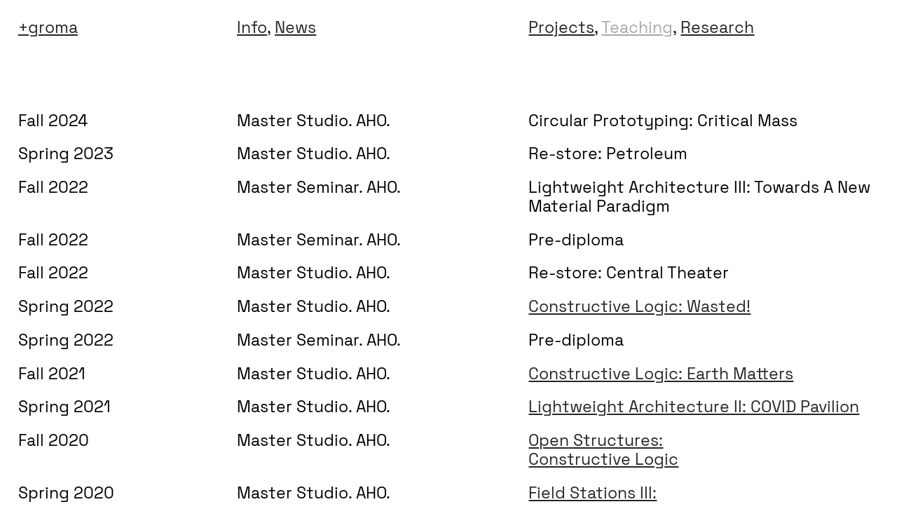

--- FILE ---
content_type: text/html; charset=UTF-8
request_url: https://groma.no/Teaching
body_size: 53711
content:
<!DOCTYPE html>
<!-- 

        Running on cargo.site

-->
<html lang="en" data-predefined-style="true" data-css-presets="true" data-css-preset data-typography-preset>
	<head>
<script>
				var __cargo_context__ = 'live';
				var __cargo_js_ver__ = 'c=2837859173';
				var __cargo_maint__ = false;
				
				
			</script>
					<meta http-equiv="X-UA-Compatible" content="IE=edge,chrome=1">
		<meta http-equiv="Content-Type" content="text/html; charset=utf-8">
		<meta name="viewport" content="initial-scale=1.0, maximum-scale=1.0, user-scalable=no">
		
			<meta name="robots" content="index,follow">
		<title>Teaching — +groma</title>
		<meta name="description" content="+groma is an architecture practice led by Andrea Pinochet. We engage in projects relating to structural and material research, technology and restoration. Our practice is rooted in the pursuit of research through education.">
		
		<link rel="preconnect" href="https://static.cargo.site" crossorigin>
		<link rel="preconnect" href="https://freight.cargo.site" crossorigin>
				<link rel="preconnect" href="https://type.cargo.site" crossorigin>

		<!--<link rel="preload" href="https://static.cargo.site/assets/social/IconFont-Regular-0.9.3.woff2" as="font" type="font/woff" crossorigin>-->

		

		<link href="https://static.cargo.site/favicon/favicon.ico" rel="shortcut icon">
		<link href="https://groma.no/rss" rel="alternate" type="application/rss+xml" title="+groma feed">

		<link href="https://groma.no/stylesheet?c=2837859173&1726351058" id="member_stylesheet" rel="stylesheet" type="text/css" />
<style id="">@font-face{font-family:Icons;src:url(https://static.cargo.site/assets/social/IconFont-Regular-0.9.3.woff2);unicode-range:U+E000-E15C,U+F0000,U+FE0E}@font-face{font-family:Icons;src:url(https://static.cargo.site/assets/social/IconFont-Regular-0.9.3.woff2);font-weight:240;unicode-range:U+E000-E15C,U+F0000,U+FE0E}@font-face{font-family:Icons;src:url(https://static.cargo.site/assets/social/IconFont-Regular-0.9.3.woff2);unicode-range:U+E000-E15C,U+F0000,U+FE0E;font-weight:400}@font-face{font-family:Icons;src:url(https://static.cargo.site/assets/social/IconFont-Regular-0.9.3.woff2);unicode-range:U+E000-E15C,U+F0000,U+FE0E;font-weight:600}@font-face{font-family:Icons;src:url(https://static.cargo.site/assets/social/IconFont-Regular-0.9.3.woff2);unicode-range:U+E000-E15C,U+F0000,U+FE0E;font-weight:800}@font-face{font-family:Icons;src:url(https://static.cargo.site/assets/social/IconFont-Regular-0.9.3.woff2);unicode-range:U+E000-E15C,U+F0000,U+FE0E;font-style:italic}@font-face{font-family:Icons;src:url(https://static.cargo.site/assets/social/IconFont-Regular-0.9.3.woff2);unicode-range:U+E000-E15C,U+F0000,U+FE0E;font-weight:200;font-style:italic}@font-face{font-family:Icons;src:url(https://static.cargo.site/assets/social/IconFont-Regular-0.9.3.woff2);unicode-range:U+E000-E15C,U+F0000,U+FE0E;font-weight:400;font-style:italic}@font-face{font-family:Icons;src:url(https://static.cargo.site/assets/social/IconFont-Regular-0.9.3.woff2);unicode-range:U+E000-E15C,U+F0000,U+FE0E;font-weight:600;font-style:italic}@font-face{font-family:Icons;src:url(https://static.cargo.site/assets/social/IconFont-Regular-0.9.3.woff2);unicode-range:U+E000-E15C,U+F0000,U+FE0E;font-weight:800;font-style:italic}body.iconfont-loading,body.iconfont-loading *{color:transparent!important}body{-moz-osx-font-smoothing:grayscale;-webkit-font-smoothing:antialiased;-webkit-text-size-adjust:none}body.no-scroll{overflow:hidden}/*!
 * Content
 */.page{word-wrap:break-word}:focus{outline:0}.pointer-events-none{pointer-events:none}.pointer-events-auto{pointer-events:auto}.pointer-events-none .page_content .audio-player,.pointer-events-none .page_content .shop_product,.pointer-events-none .page_content a,.pointer-events-none .page_content audio,.pointer-events-none .page_content button,.pointer-events-none .page_content details,.pointer-events-none .page_content iframe,.pointer-events-none .page_content img,.pointer-events-none .page_content input,.pointer-events-none .page_content video{pointer-events:auto}.pointer-events-none .page_content *>a,.pointer-events-none .page_content>a{position:relative}s *{text-transform:inherit}#toolset{position:fixed;bottom:10px;right:10px;z-index:8}.mobile #toolset,.template_site_inframe #toolset{display:none}#toolset a{display:block;height:24px;width:24px;margin:0;padding:0;text-decoration:none;background:rgba(0,0,0,.2)}#toolset a:hover{background:rgba(0,0,0,.8)}[data-adminview] #toolset a,[data-adminview] #toolset_admin a{background:rgba(0,0,0,.04);pointer-events:none;cursor:default}#toolset_admin a:active{background:rgba(0,0,0,.7)}#toolset_admin a svg>*{transform:scale(1.1) translate(0,-.5px);transform-origin:50% 50%}#toolset_admin a svg{pointer-events:none;width:100%!important;height:auto!important}#following-container{overflow:auto;-webkit-overflow-scrolling:touch}#following-container iframe{height:100%;width:100%;position:absolute;top:0;left:0;right:0;bottom:0}:root{--following-width:-400px;--following-animation-duration:450ms}@keyframes following-open{0%{transform:translateX(0)}100%{transform:translateX(var(--following-width))}}@keyframes following-open-inverse{0%{transform:translateX(0)}100%{transform:translateX(calc(-1 * var(--following-width)))}}@keyframes following-close{0%{transform:translateX(var(--following-width))}100%{transform:translateX(0)}}@keyframes following-close-inverse{0%{transform:translateX(calc(-1 * var(--following-width)))}100%{transform:translateX(0)}}body.animate-left{animation:following-open var(--following-animation-duration);animation-fill-mode:both;animation-timing-function:cubic-bezier(.24,1,.29,1)}#following-container.animate-left{animation:following-close-inverse var(--following-animation-duration);animation-fill-mode:both;animation-timing-function:cubic-bezier(.24,1,.29,1)}#following-container.animate-left #following-frame{animation:following-close var(--following-animation-duration);animation-fill-mode:both;animation-timing-function:cubic-bezier(.24,1,.29,1)}body.animate-right{animation:following-close var(--following-animation-duration);animation-fill-mode:both;animation-timing-function:cubic-bezier(.24,1,.29,1)}#following-container.animate-right{animation:following-open-inverse var(--following-animation-duration);animation-fill-mode:both;animation-timing-function:cubic-bezier(.24,1,.29,1)}#following-container.animate-right #following-frame{animation:following-open var(--following-animation-duration);animation-fill-mode:both;animation-timing-function:cubic-bezier(.24,1,.29,1)}.slick-slider{position:relative;display:block;-moz-box-sizing:border-box;box-sizing:border-box;-webkit-user-select:none;-moz-user-select:none;-ms-user-select:none;user-select:none;-webkit-touch-callout:none;-khtml-user-select:none;-ms-touch-action:pan-y;touch-action:pan-y;-webkit-tap-highlight-color:transparent}.slick-list{position:relative;display:block;overflow:hidden;margin:0;padding:0}.slick-list:focus{outline:0}.slick-list.dragging{cursor:pointer;cursor:hand}.slick-slider .slick-list,.slick-slider .slick-track{transform:translate3d(0,0,0);will-change:transform}.slick-track{position:relative;top:0;left:0;display:block}.slick-track:after,.slick-track:before{display:table;content:'';width:1px;height:1px;margin-top:-1px;margin-left:-1px}.slick-track:after{clear:both}.slick-loading .slick-track{visibility:hidden}.slick-slide{display:none;float:left;height:100%;min-height:1px}[dir=rtl] .slick-slide{float:right}.content .slick-slide img{display:inline-block}.content .slick-slide img:not(.image-zoom){cursor:pointer}.content .scrub .slick-list,.content .scrub .slick-slide img:not(.image-zoom){cursor:ew-resize}body.slideshow-scrub-dragging *{cursor:ew-resize!important}.content .slick-slide img:not([src]),.content .slick-slide img[src='']{width:100%;height:auto}.slick-slide.slick-loading img{display:none}.slick-slide.dragging img{pointer-events:none}.slick-initialized .slick-slide{display:block}.slick-loading .slick-slide{visibility:hidden}.slick-vertical .slick-slide{display:block;height:auto;border:1px solid transparent}.slick-arrow.slick-hidden{display:none}.slick-arrow{position:absolute;z-index:9;width:0;top:0;height:100%;cursor:pointer;will-change:opacity;-webkit-transition:opacity 333ms cubic-bezier(.4,0,.22,1);transition:opacity 333ms cubic-bezier(.4,0,.22,1)}.slick-arrow.hidden{opacity:0}.slick-arrow svg{position:absolute;width:36px;height:36px;top:0;left:0;right:0;bottom:0;margin:auto;transform:translate(.25px,.25px)}.slick-arrow svg.right-arrow{transform:translate(.25px,.25px) scaleX(-1)}.slick-arrow svg:active{opacity:.75}.slick-arrow svg .arrow-shape{fill:none!important;stroke:#fff;stroke-linecap:square}.slick-arrow svg .arrow-outline{fill:none!important;stroke-width:2.5px;stroke:rgba(0,0,0,.6);stroke-linecap:square}.slick-arrow.slick-next{right:0;text-align:right}.slick-next svg,.wallpaper-navigation .slick-next svg{margin-right:10px}.mobile .slick-next svg{margin-right:10px}.slick-arrow.slick-prev{text-align:left}.slick-prev svg,.wallpaper-navigation .slick-prev svg{margin-left:10px}.mobile .slick-prev svg{margin-left:10px}.loading_animation{display:none;vertical-align:middle;z-index:15;line-height:0;pointer-events:none;border-radius:100%}.loading_animation.hidden{display:none}.loading_animation.pulsing{opacity:0;display:inline-block;animation-delay:.1s;-webkit-animation-delay:.1s;-moz-animation-delay:.1s;animation-duration:12s;animation-iteration-count:infinite;animation:fade-pulse-in .5s ease-in-out;-moz-animation:fade-pulse-in .5s ease-in-out;-webkit-animation:fade-pulse-in .5s ease-in-out;-webkit-animation-fill-mode:forwards;-moz-animation-fill-mode:forwards;animation-fill-mode:forwards}.loading_animation.pulsing.no-delay{animation-delay:0s;-webkit-animation-delay:0s;-moz-animation-delay:0s}.loading_animation div{border-radius:100%}.loading_animation div svg{max-width:100%;height:auto}.loading_animation div,.loading_animation div svg{width:20px;height:20px}.loading_animation.full-width svg{width:100%;height:auto}.loading_animation.full-width.big svg{width:100px;height:100px}.loading_animation div svg>*{fill:#ccc}.loading_animation div{-webkit-animation:spin-loading 12s ease-out;-webkit-animation-iteration-count:infinite;-moz-animation:spin-loading 12s ease-out;-moz-animation-iteration-count:infinite;animation:spin-loading 12s ease-out;animation-iteration-count:infinite}.loading_animation.hidden{display:none}[data-backdrop] .loading_animation{position:absolute;top:15px;left:15px;z-index:99}.loading_animation.position-absolute.middle{top:calc(50% - 10px);left:calc(50% - 10px)}.loading_animation.position-absolute.topleft{top:0;left:0}.loading_animation.position-absolute.middleright{top:calc(50% - 10px);right:1rem}.loading_animation.position-absolute.middleleft{top:calc(50% - 10px);left:1rem}.loading_animation.gray div svg>*{fill:#999}.loading_animation.gray-dark div svg>*{fill:#666}.loading_animation.gray-darker div svg>*{fill:#555}.loading_animation.gray-light div svg>*{fill:#ccc}.loading_animation.white div svg>*{fill:rgba(255,255,255,.85)}.loading_animation.blue div svg>*{fill:#698fff}.loading_animation.inline{display:inline-block;margin-bottom:.5ex}.loading_animation.inline.left{margin-right:.5ex}@-webkit-keyframes fade-pulse-in{0%{opacity:0}50%{opacity:.5}100%{opacity:1}}@-moz-keyframes fade-pulse-in{0%{opacity:0}50%{opacity:.5}100%{opacity:1}}@keyframes fade-pulse-in{0%{opacity:0}50%{opacity:.5}100%{opacity:1}}@-webkit-keyframes pulsate{0%{opacity:1}50%{opacity:0}100%{opacity:1}}@-moz-keyframes pulsate{0%{opacity:1}50%{opacity:0}100%{opacity:1}}@keyframes pulsate{0%{opacity:1}50%{opacity:0}100%{opacity:1}}@-webkit-keyframes spin-loading{0%{transform:rotate(0)}9%{transform:rotate(1050deg)}18%{transform:rotate(-1090deg)}20%{transform:rotate(-1080deg)}23%{transform:rotate(-1080deg)}28%{transform:rotate(-1095deg)}29%{transform:rotate(-1065deg)}34%{transform:rotate(-1080deg)}35%{transform:rotate(-1050deg)}40%{transform:rotate(-1065deg)}41%{transform:rotate(-1035deg)}44%{transform:rotate(-1035deg)}47%{transform:rotate(-2160deg)}50%{transform:rotate(-2160deg)}56%{transform:rotate(45deg)}60%{transform:rotate(45deg)}80%{transform:rotate(6120deg)}100%{transform:rotate(0)}}@keyframes spin-loading{0%{transform:rotate(0)}9%{transform:rotate(1050deg)}18%{transform:rotate(-1090deg)}20%{transform:rotate(-1080deg)}23%{transform:rotate(-1080deg)}28%{transform:rotate(-1095deg)}29%{transform:rotate(-1065deg)}34%{transform:rotate(-1080deg)}35%{transform:rotate(-1050deg)}40%{transform:rotate(-1065deg)}41%{transform:rotate(-1035deg)}44%{transform:rotate(-1035deg)}47%{transform:rotate(-2160deg)}50%{transform:rotate(-2160deg)}56%{transform:rotate(45deg)}60%{transform:rotate(45deg)}80%{transform:rotate(6120deg)}100%{transform:rotate(0)}}[grid-row]{align-items:flex-start;box-sizing:border-box;display:-webkit-box;display:-webkit-flex;display:-ms-flexbox;display:flex;-webkit-flex-wrap:wrap;-ms-flex-wrap:wrap;flex-wrap:wrap}[grid-col]{box-sizing:border-box}[grid-row] [grid-col].empty:after{content:"\0000A0";cursor:text}body.mobile[data-adminview=content-editproject] [grid-row] [grid-col].empty:after{display:none}[grid-col=auto]{-webkit-box-flex:1;-webkit-flex:1;-ms-flex:1;flex:1}[grid-col=x12]{width:100%}[grid-col=x11]{width:50%}[grid-col=x10]{width:33.33%}[grid-col=x9]{width:25%}[grid-col=x8]{width:20%}[grid-col=x7]{width:16.666666667%}[grid-col=x6]{width:14.285714286%}[grid-col=x5]{width:12.5%}[grid-col=x4]{width:11.111111111%}[grid-col=x3]{width:10%}[grid-col=x2]{width:9.090909091%}[grid-col=x1]{width:8.333333333%}[grid-col="1"]{width:8.33333%}[grid-col="2"]{width:16.66667%}[grid-col="3"]{width:25%}[grid-col="4"]{width:33.33333%}[grid-col="5"]{width:41.66667%}[grid-col="6"]{width:50%}[grid-col="7"]{width:58.33333%}[grid-col="8"]{width:66.66667%}[grid-col="9"]{width:75%}[grid-col="10"]{width:83.33333%}[grid-col="11"]{width:91.66667%}[grid-col="12"]{width:100%}body.mobile [grid-responsive] [grid-col]{width:100%;-webkit-box-flex:none;-webkit-flex:none;-ms-flex:none;flex:none}[data-ce-host=true][contenteditable=true] [grid-pad]{pointer-events:none}[data-ce-host=true][contenteditable=true] [grid-pad]>*{pointer-events:auto}[grid-pad="0"]{padding:0}[grid-pad="0.25"]{padding:.125rem}[grid-pad="0.5"]{padding:.25rem}[grid-pad="0.75"]{padding:.375rem}[grid-pad="1"]{padding:.5rem}[grid-pad="1.25"]{padding:.625rem}[grid-pad="1.5"]{padding:.75rem}[grid-pad="1.75"]{padding:.875rem}[grid-pad="2"]{padding:1rem}[grid-pad="2.5"]{padding:1.25rem}[grid-pad="3"]{padding:1.5rem}[grid-pad="3.5"]{padding:1.75rem}[grid-pad="4"]{padding:2rem}[grid-pad="5"]{padding:2.5rem}[grid-pad="6"]{padding:3rem}[grid-pad="7"]{padding:3.5rem}[grid-pad="8"]{padding:4rem}[grid-pad="9"]{padding:4.5rem}[grid-pad="10"]{padding:5rem}[grid-gutter="0"]{margin:0}[grid-gutter="0.5"]{margin:-.25rem}[grid-gutter="1"]{margin:-.5rem}[grid-gutter="1.5"]{margin:-.75rem}[grid-gutter="2"]{margin:-1rem}[grid-gutter="2.5"]{margin:-1.25rem}[grid-gutter="3"]{margin:-1.5rem}[grid-gutter="3.5"]{margin:-1.75rem}[grid-gutter="4"]{margin:-2rem}[grid-gutter="5"]{margin:-2.5rem}[grid-gutter="6"]{margin:-3rem}[grid-gutter="7"]{margin:-3.5rem}[grid-gutter="8"]{margin:-4rem}[grid-gutter="10"]{margin:-5rem}[grid-gutter="12"]{margin:-6rem}[grid-gutter="14"]{margin:-7rem}[grid-gutter="16"]{margin:-8rem}[grid-gutter="18"]{margin:-9rem}[grid-gutter="20"]{margin:-10rem}small{max-width:100%;text-decoration:inherit}img:not([src]),img[src='']{outline:1px solid rgba(177,177,177,.4);outline-offset:-1px;content:url([data-uri])}img.image-zoom{cursor:-webkit-zoom-in;cursor:-moz-zoom-in;cursor:zoom-in}#imprimatur{color:#333;font-size:10px;font-family:-apple-system,BlinkMacSystemFont,"Segoe UI",Roboto,Oxygen,Ubuntu,Cantarell,"Open Sans","Helvetica Neue",sans-serif,"Sans Serif",Icons;/*!System*/position:fixed;opacity:.3;right:-28px;bottom:160px;transform:rotate(270deg);-ms-transform:rotate(270deg);-webkit-transform:rotate(270deg);z-index:8;text-transform:uppercase;color:#999;opacity:.5;padding-bottom:2px;text-decoration:none}.mobile #imprimatur{display:none}bodycopy cargo-link a{font-family:-apple-system,BlinkMacSystemFont,"Segoe UI",Roboto,Oxygen,Ubuntu,Cantarell,"Open Sans","Helvetica Neue",sans-serif,"Sans Serif",Icons;/*!System*/font-size:12px;font-style:normal;font-weight:400;transform:rotate(270deg);text-decoration:none;position:fixed!important;right:-27px;bottom:100px;text-decoration:none;letter-spacing:normal;background:0 0;border:0;border-bottom:0;outline:0}/*! PhotoSwipe Default UI CSS by Dmitry Semenov | photoswipe.com | MIT license */.pswp--has_mouse .pswp__button--arrow--left,.pswp--has_mouse .pswp__button--arrow--right,.pswp__ui{visibility:visible}.pswp--minimal--dark .pswp__top-bar,.pswp__button{background:0 0}.pswp,.pswp__bg,.pswp__container,.pswp__img--placeholder,.pswp__zoom-wrap,.quick-view-navigation{-webkit-backface-visibility:hidden}.pswp__button{cursor:pointer;opacity:1;-webkit-appearance:none;transition:opacity .2s;-webkit-box-shadow:none;box-shadow:none}.pswp__button-close>svg{top:10px;right:10px;margin-left:auto}.pswp--touch .quick-view-navigation{display:none}.pswp__ui{-webkit-font-smoothing:auto;opacity:1;z-index:1550}.quick-view-navigation{will-change:opacity;-webkit-transition:opacity 333ms cubic-bezier(.4,0,.22,1);transition:opacity 333ms cubic-bezier(.4,0,.22,1)}.quick-view-navigation .pswp__group .pswp__button{pointer-events:auto}.pswp__button>svg{position:absolute;width:36px;height:36px}.quick-view-navigation .pswp__group:active svg{opacity:.75}.pswp__button svg .shape-shape{fill:#fff}.pswp__button svg .shape-outline{fill:#000}.pswp__button-prev>svg{top:0;bottom:0;left:10px;margin:auto}.pswp__button-next>svg{top:0;bottom:0;right:10px;margin:auto}.quick-view-navigation .pswp__group .pswp__button-prev{position:absolute;left:0;top:0;width:0;height:100%}.quick-view-navigation .pswp__group .pswp__button-next{position:absolute;right:0;top:0;width:0;height:100%}.quick-view-navigation .close-button,.quick-view-navigation .left-arrow,.quick-view-navigation .right-arrow{transform:translate(.25px,.25px)}.quick-view-navigation .right-arrow{transform:translate(.25px,.25px) scaleX(-1)}.pswp__button svg .shape-outline{fill:transparent!important;stroke:#000;stroke-width:2.5px;stroke-linecap:square}.pswp__button svg .shape-shape{fill:transparent!important;stroke:#fff;stroke-width:1.5px;stroke-linecap:square}.pswp__bg,.pswp__scroll-wrap,.pswp__zoom-wrap{width:100%;position:absolute}.quick-view-navigation .pswp__group .pswp__button-close{margin:0}.pswp__container,.pswp__item,.pswp__zoom-wrap{right:0;bottom:0;top:0;position:absolute;left:0}.pswp__ui--hidden .pswp__button{opacity:.001}.pswp__ui--hidden .pswp__button,.pswp__ui--hidden .pswp__button *{pointer-events:none}.pswp .pswp__ui.pswp__ui--displaynone{display:none}.pswp__element--disabled{display:none!important}/*! PhotoSwipe main CSS by Dmitry Semenov | photoswipe.com | MIT license */.pswp{position:fixed;display:none;height:100%;width:100%;top:0;left:0;right:0;bottom:0;margin:auto;-ms-touch-action:none;touch-action:none;z-index:9999999;-webkit-text-size-adjust:100%;line-height:initial;letter-spacing:initial;outline:0}.pswp img{max-width:none}.pswp--zoom-disabled .pswp__img{cursor:default!important}.pswp--animate_opacity{opacity:.001;will-change:opacity;-webkit-transition:opacity 333ms cubic-bezier(.4,0,.22,1);transition:opacity 333ms cubic-bezier(.4,0,.22,1)}.pswp--open{display:block}.pswp--zoom-allowed .pswp__img{cursor:-webkit-zoom-in;cursor:-moz-zoom-in;cursor:zoom-in}.pswp--zoomed-in .pswp__img{cursor:-webkit-grab;cursor:-moz-grab;cursor:grab}.pswp--dragging .pswp__img{cursor:-webkit-grabbing;cursor:-moz-grabbing;cursor:grabbing}.pswp__bg{left:0;top:0;height:100%;opacity:0;transform:translateZ(0);will-change:opacity}.pswp__scroll-wrap{left:0;top:0;height:100%}.pswp__container,.pswp__zoom-wrap{-ms-touch-action:none;touch-action:none}.pswp__container,.pswp__img{-webkit-user-select:none;-moz-user-select:none;-ms-user-select:none;user-select:none;-webkit-tap-highlight-color:transparent;-webkit-touch-callout:none}.pswp__zoom-wrap{-webkit-transform-origin:left top;-ms-transform-origin:left top;transform-origin:left top;-webkit-transition:-webkit-transform 222ms cubic-bezier(.4,0,.22,1);transition:transform 222ms cubic-bezier(.4,0,.22,1)}.pswp__bg{-webkit-transition:opacity 222ms cubic-bezier(.4,0,.22,1);transition:opacity 222ms cubic-bezier(.4,0,.22,1)}.pswp--animated-in .pswp__bg,.pswp--animated-in .pswp__zoom-wrap{-webkit-transition:none;transition:none}.pswp--hide-overflow .pswp__scroll-wrap,.pswp--hide-overflow.pswp{overflow:hidden}.pswp__img{position:absolute;width:auto;height:auto;top:0;left:0}.pswp__img--placeholder--blank{background:#222}.pswp--ie .pswp__img{width:100%!important;height:auto!important;left:0;top:0}.pswp__ui--idle{opacity:0}.pswp__error-msg{position:absolute;left:0;top:50%;width:100%;text-align:center;font-size:14px;line-height:16px;margin-top:-8px;color:#ccc}.pswp__error-msg a{color:#ccc;text-decoration:underline}.pswp__error-msg{font-family:-apple-system,BlinkMacSystemFont,"Segoe UI",Roboto,Oxygen,Ubuntu,Cantarell,"Open Sans","Helvetica Neue",sans-serif}.quick-view.mouse-down .iframe-item{pointer-events:none!important}.quick-view-caption-positioner{pointer-events:none;width:100%;height:100%}.quick-view-caption-wrapper{margin:auto;position:absolute;bottom:0;left:0;right:0}.quick-view-horizontal-align-left .quick-view-caption-wrapper{margin-left:0}.quick-view-horizontal-align-right .quick-view-caption-wrapper{margin-right:0}[data-quick-view-caption]{transition:.1s opacity ease-in-out;position:absolute;bottom:0;left:0;right:0}.quick-view-horizontal-align-left [data-quick-view-caption]{text-align:left}.quick-view-horizontal-align-right [data-quick-view-caption]{text-align:right}.quick-view-caption{transition:.1s opacity ease-in-out}.quick-view-caption>*{display:inline-block}.quick-view-caption *{pointer-events:auto}.quick-view-caption.hidden{opacity:0}.shop_product .dropdown_wrapper{flex:0 0 100%;position:relative}.shop_product select{appearance:none;-moz-appearance:none;-webkit-appearance:none;outline:0;-webkit-font-smoothing:antialiased;-moz-osx-font-smoothing:grayscale;cursor:pointer;border-radius:0;white-space:nowrap;overflow:hidden!important;text-overflow:ellipsis}.shop_product select.dropdown::-ms-expand{display:none}.shop_product a{cursor:pointer;border-bottom:none;text-decoration:none}.shop_product a.out-of-stock{pointer-events:none}body.audio-player-dragging *{cursor:ew-resize!important}.audio-player{display:inline-flex;flex:1 0 calc(100% - 2px);width:calc(100% - 2px)}.audio-player .button{height:100%;flex:0 0 3.3rem;display:flex}.audio-player .separator{left:3.3rem;height:100%}.audio-player .buffer{width:0%;height:100%;transition:left .3s linear,width .3s linear}.audio-player.seeking .buffer{transition:left 0s,width 0s}.audio-player.seeking{user-select:none;-webkit-user-select:none;cursor:ew-resize}.audio-player.seeking *{user-select:none;-webkit-user-select:none;cursor:ew-resize}.audio-player .bar{overflow:hidden;display:flex;justify-content:space-between;align-content:center;flex-grow:1}.audio-player .progress{width:0%;height:100%;transition:width .3s linear}.audio-player.seeking .progress{transition:width 0s}.audio-player .pause,.audio-player .play{cursor:pointer;height:100%}.audio-player .note-icon{margin:auto 0;order:2;flex:0 1 auto}.audio-player .title{white-space:nowrap;overflow:hidden;text-overflow:ellipsis;pointer-events:none;user-select:none;padding:.5rem 0 .5rem 1rem;margin:auto auto auto 0;flex:0 3 auto;min-width:0;width:100%}.audio-player .total-time{flex:0 1 auto;margin:auto 0}.audio-player .current-time,.audio-player .play-text{flex:0 1 auto;margin:auto 0}.audio-player .stream-anim{user-select:none;margin:auto auto auto 0}.audio-player .stream-anim span{display:inline-block}.audio-player .buffer,.audio-player .current-time,.audio-player .note-svg,.audio-player .play-text,.audio-player .separator,.audio-player .total-time{user-select:none;pointer-events:none}.audio-player .buffer,.audio-player .play-text,.audio-player .progress{position:absolute}.audio-player,.audio-player .bar,.audio-player .button,.audio-player .current-time,.audio-player .note-icon,.audio-player .pause,.audio-player .play,.audio-player .total-time{position:relative}body.mobile .audio-player,body.mobile .audio-player *{-webkit-touch-callout:none}#standalone-admin-frame{border:0;width:400px;position:absolute;right:0;top:0;height:100vh;z-index:99}body[standalone-admin=true] #standalone-admin-frame{transform:translate(0,0)}body[standalone-admin=true] .main_container{width:calc(100% - 400px)}body[standalone-admin=false] #standalone-admin-frame{transform:translate(100%,0)}body[standalone-admin=false] .main_container{width:100%}.toggle_standaloneAdmin{position:fixed;top:0;right:400px;height:40px;width:40px;z-index:999;cursor:pointer;background-color:rgba(0,0,0,.4)}.toggle_standaloneAdmin:active{opacity:.7}body[standalone-admin=false] .toggle_standaloneAdmin{right:0}.toggle_standaloneAdmin *{color:#fff;fill:#fff}.toggle_standaloneAdmin svg{padding:6px;width:100%;height:100%;opacity:.85}body[standalone-admin=false] .toggle_standaloneAdmin #close,body[standalone-admin=true] .toggle_standaloneAdmin #backdropsettings{display:none}.toggle_standaloneAdmin>div{width:100%;height:100%}#admin_toggle_button{position:fixed;top:50%;transform:translate(0,-50%);right:400px;height:36px;width:12px;z-index:999;cursor:pointer;background-color:rgba(0,0,0,.09);padding-left:2px;margin-right:5px}#admin_toggle_button .bar{content:'';background:rgba(0,0,0,.09);position:fixed;width:5px;bottom:0;top:0;z-index:10}#admin_toggle_button:active{background:rgba(0,0,0,.065)}#admin_toggle_button *{color:#fff;fill:#fff}#admin_toggle_button svg{padding:0;width:16px;height:36px;margin-left:1px;opacity:1}#admin_toggle_button svg *{fill:#fff;opacity:1}#admin_toggle_button[data-state=closed] .toggle_admin_close{display:none}#admin_toggle_button[data-state=closed],#admin_toggle_button[data-state=closed] .toggle_admin_open{width:20px;cursor:pointer;margin:0}#admin_toggle_button[data-state=closed] svg{margin-left:2px}#admin_toggle_button[data-state=open] .toggle_admin_open{display:none}select,select *{text-rendering:auto!important}b b{font-weight:inherit}*{-webkit-box-sizing:border-box;-moz-box-sizing:border-box;box-sizing:border-box}customhtml>*{position:relative;z-index:10}body,html{min-height:100vh;margin:0;padding:0}html{touch-action:manipulation;position:relative;background-color:#fff}.main_container{min-height:100vh;width:100%;overflow:hidden}.container{display:-webkit-box;display:-webkit-flex;display:-moz-box;display:-ms-flexbox;display:flex;-webkit-flex-wrap:wrap;-moz-flex-wrap:wrap;-ms-flex-wrap:wrap;flex-wrap:wrap;max-width:100%;width:100%;overflow:visible}.container{align-items:flex-start;-webkit-align-items:flex-start}.page{z-index:2}.page ul li>text-limit{display:block}.content,.content_container,.pinned{-webkit-flex:1 0 auto;-moz-flex:1 0 auto;-ms-flex:1 0 auto;flex:1 0 auto;max-width:100%}.content_container{width:100%}.content_container.full_height{min-height:100vh}.page_background{position:absolute;top:0;left:0;width:100%;height:100%}.page_container{position:relative;overflow:visible;width:100%}.backdrop{position:absolute;top:0;z-index:1;width:100%;height:100%;max-height:100vh}.backdrop>div{position:absolute;top:0;left:0;width:100%;height:100%;-webkit-backface-visibility:hidden;backface-visibility:hidden;transform:translate3d(0,0,0);contain:strict}[data-backdrop].backdrop>div[data-overflowing]{max-height:100vh;position:absolute;top:0;left:0}body.mobile [split-responsive]{display:flex;flex-direction:column}body.mobile [split-responsive] .container{width:100%;order:2}body.mobile [split-responsive] .backdrop{position:relative;height:50vh;width:100%;order:1}body.mobile [split-responsive] [data-auxiliary].backdrop{position:absolute;height:50vh;width:100%;order:1}.page{position:relative;z-index:2}img[data-align=left]{float:left}img[data-align=right]{float:right}[data-rotation]{transform-origin:center center}.content .page_content:not([contenteditable=true]) [data-draggable]{pointer-events:auto!important;backface-visibility:hidden}.preserve-3d{-moz-transform-style:preserve-3d;transform-style:preserve-3d}.content .page_content:not([contenteditable=true]) [data-draggable] iframe{pointer-events:none!important}.dragging-active iframe{pointer-events:none!important}.content .page_content:not([contenteditable=true]) [data-draggable]:active{opacity:1}.content .scroll-transition-fade{transition:transform 1s ease-in-out,opacity .8s ease-in-out}.content .scroll-transition-fade.below-viewport{opacity:0;transform:translateY(40px)}.mobile.full_width .page_container:not([split-layout]) .container_width{width:100%}[data-view=pinned_bottom] .bottom_pin_invisibility{visibility:hidden}.pinned{position:relative;width:100%}.pinned .page_container.accommodate:not(.fixed):not(.overlay){z-index:2}.pinned .page_container.overlay{position:absolute;z-index:4}.pinned .page_container.overlay.fixed{position:fixed}.pinned .page_container.overlay.fixed .page{max-height:100vh;-webkit-overflow-scrolling:touch}.pinned .page_container.overlay.fixed .page.allow-scroll{overflow-y:auto;overflow-x:hidden}.pinned .page_container.overlay.fixed .page.allow-scroll{align-items:flex-start;-webkit-align-items:flex-start}.pinned .page_container .page.allow-scroll::-webkit-scrollbar{width:0;background:0 0;display:none}.pinned.pinned_top .page_container.overlay{left:0;top:0}.pinned.pinned_bottom .page_container.overlay{left:0;bottom:0}div[data-container=set]:empty{margin-top:1px}.thumbnails{position:relative;z-index:1}[thumbnails=grid]{align-items:baseline}[thumbnails=justify] .thumbnail{box-sizing:content-box}[thumbnails][data-padding-zero] .thumbnail{margin-bottom:-1px}[thumbnails=montessori] .thumbnail{pointer-events:auto;position:absolute}[thumbnails] .thumbnail>a{display:block;text-decoration:none}[thumbnails=montessori]{height:0}[thumbnails][data-resizing],[thumbnails][data-resizing] *{cursor:nwse-resize}[thumbnails] .thumbnail .resize-handle{cursor:nwse-resize;width:26px;height:26px;padding:5px;position:absolute;opacity:.75;right:-1px;bottom:-1px;z-index:100}[thumbnails][data-resizing] .resize-handle{display:none}[thumbnails] .thumbnail .resize-handle svg{position:absolute;top:0;left:0}[thumbnails] .thumbnail .resize-handle:hover{opacity:1}[data-can-move].thumbnail .resize-handle svg .resize_path_outline{fill:#fff}[data-can-move].thumbnail .resize-handle svg .resize_path{fill:#000}[thumbnails=montessori] .thumbnail_sizer{height:0;width:100%;position:relative;padding-bottom:100%;pointer-events:none}[thumbnails] .thumbnail img{display:block;min-height:3px;margin-bottom:0}[thumbnails] .thumbnail img:not([src]),img[src=""]{margin:0!important;width:100%;min-height:3px;height:100%!important;position:absolute}[aspect-ratio="1x1"].thumb_image{height:0;padding-bottom:100%;overflow:hidden}[aspect-ratio="4x3"].thumb_image{height:0;padding-bottom:75%;overflow:hidden}[aspect-ratio="16x9"].thumb_image{height:0;padding-bottom:56.25%;overflow:hidden}[thumbnails] .thumb_image{width:100%;position:relative}[thumbnails][thumbnail-vertical-align=top]{align-items:flex-start}[thumbnails][thumbnail-vertical-align=middle]{align-items:center}[thumbnails][thumbnail-vertical-align=bottom]{align-items:baseline}[thumbnails][thumbnail-horizontal-align=left]{justify-content:flex-start}[thumbnails][thumbnail-horizontal-align=middle]{justify-content:center}[thumbnails][thumbnail-horizontal-align=right]{justify-content:flex-end}.thumb_image.default_image>svg{position:absolute;top:0;left:0;bottom:0;right:0;width:100%;height:100%}.thumb_image.default_image{outline:1px solid #ccc;outline-offset:-1px;position:relative}.mobile.full_width [data-view=Thumbnail] .thumbnails_width{width:100%}.content [data-draggable] a:active,.content [data-draggable] img:active{opacity:initial}.content .draggable-dragging{opacity:initial}[data-draggable].draggable_visible{visibility:visible}[data-draggable].draggable_hidden{visibility:hidden}.gallery_card [data-draggable],.marquee [data-draggable]{visibility:inherit}[data-draggable]{visibility:visible;background-color:rgba(0,0,0,.003)}#site_menu_panel_container .image-gallery:not(.initialized){height:0;padding-bottom:100%;min-height:initial}.image-gallery:not(.initialized){min-height:100vh;visibility:hidden;width:100%}.image-gallery .gallery_card img{display:block;width:100%;height:auto}.image-gallery .gallery_card{transform-origin:center}.image-gallery .gallery_card.dragging{opacity:.1;transform:initial!important}.image-gallery:not([image-gallery=slideshow]) .gallery_card iframe:only-child,.image-gallery:not([image-gallery=slideshow]) .gallery_card video:only-child{width:100%;height:100%;top:0;left:0;position:absolute}.image-gallery[image-gallery=slideshow] .gallery_card video[muted][autoplay]:not([controls]),.image-gallery[image-gallery=slideshow] .gallery_card video[muted][data-autoplay]:not([controls]){pointer-events:none}.image-gallery [image-gallery-pad="0"] video:only-child{object-fit:cover;height:calc(100% + 1px)}div.image-gallery>a,div.image-gallery>iframe,div.image-gallery>img,div.image-gallery>video{display:none}[image-gallery-row]{align-items:flex-start;box-sizing:border-box;display:-webkit-box;display:-webkit-flex;display:-ms-flexbox;display:flex;-webkit-flex-wrap:wrap;-ms-flex-wrap:wrap;flex-wrap:wrap}.image-gallery .gallery_card_image{width:100%;position:relative}[data-predefined-style=true] .image-gallery a.gallery_card{display:block;border:none}[image-gallery-col]{box-sizing:border-box}[image-gallery-col=x12]{width:100%}[image-gallery-col=x11]{width:50%}[image-gallery-col=x10]{width:33.33%}[image-gallery-col=x9]{width:25%}[image-gallery-col=x8]{width:20%}[image-gallery-col=x7]{width:16.666666667%}[image-gallery-col=x6]{width:14.285714286%}[image-gallery-col=x5]{width:12.5%}[image-gallery-col=x4]{width:11.111111111%}[image-gallery-col=x3]{width:10%}[image-gallery-col=x2]{width:9.090909091%}[image-gallery-col=x1]{width:8.333333333%}.content .page_content [image-gallery-pad].image-gallery{pointer-events:none}.content .page_content [image-gallery-pad].image-gallery .gallery_card_image>*,.content .page_content [image-gallery-pad].image-gallery .gallery_image_caption{pointer-events:auto}.content .page_content [image-gallery-pad="0"]{padding:0}.content .page_content [image-gallery-pad="0.25"]{padding:.125rem}.content .page_content [image-gallery-pad="0.5"]{padding:.25rem}.content .page_content [image-gallery-pad="0.75"]{padding:.375rem}.content .page_content [image-gallery-pad="1"]{padding:.5rem}.content .page_content [image-gallery-pad="1.25"]{padding:.625rem}.content .page_content [image-gallery-pad="1.5"]{padding:.75rem}.content .page_content [image-gallery-pad="1.75"]{padding:.875rem}.content .page_content [image-gallery-pad="2"]{padding:1rem}.content .page_content [image-gallery-pad="2.5"]{padding:1.25rem}.content .page_content [image-gallery-pad="3"]{padding:1.5rem}.content .page_content [image-gallery-pad="3.5"]{padding:1.75rem}.content .page_content [image-gallery-pad="4"]{padding:2rem}.content .page_content [image-gallery-pad="5"]{padding:2.5rem}.content .page_content [image-gallery-pad="6"]{padding:3rem}.content .page_content [image-gallery-pad="7"]{padding:3.5rem}.content .page_content [image-gallery-pad="8"]{padding:4rem}.content .page_content [image-gallery-pad="9"]{padding:4.5rem}.content .page_content [image-gallery-pad="10"]{padding:5rem}.content .page_content [image-gallery-gutter="0"]{margin:0}.content .page_content [image-gallery-gutter="0.5"]{margin:-.25rem}.content .page_content [image-gallery-gutter="1"]{margin:-.5rem}.content .page_content [image-gallery-gutter="1.5"]{margin:-.75rem}.content .page_content [image-gallery-gutter="2"]{margin:-1rem}.content .page_content [image-gallery-gutter="2.5"]{margin:-1.25rem}.content .page_content [image-gallery-gutter="3"]{margin:-1.5rem}.content .page_content [image-gallery-gutter="3.5"]{margin:-1.75rem}.content .page_content [image-gallery-gutter="4"]{margin:-2rem}.content .page_content [image-gallery-gutter="5"]{margin:-2.5rem}.content .page_content [image-gallery-gutter="6"]{margin:-3rem}.content .page_content [image-gallery-gutter="7"]{margin:-3.5rem}.content .page_content [image-gallery-gutter="8"]{margin:-4rem}.content .page_content [image-gallery-gutter="10"]{margin:-5rem}.content .page_content [image-gallery-gutter="12"]{margin:-6rem}.content .page_content [image-gallery-gutter="14"]{margin:-7rem}.content .page_content [image-gallery-gutter="16"]{margin:-8rem}.content .page_content [image-gallery-gutter="18"]{margin:-9rem}.content .page_content [image-gallery-gutter="20"]{margin:-10rem}[image-gallery=slideshow]:not(.initialized)>*{min-height:1px;opacity:0;min-width:100%}[image-gallery=slideshow][data-constrained-by=height] [image-gallery-vertical-align].slick-track{align-items:flex-start}[image-gallery=slideshow] img.image-zoom:active{opacity:initial}[image-gallery=slideshow].slick-initialized .gallery_card{pointer-events:none}[image-gallery=slideshow].slick-initialized .gallery_card.slick-current{pointer-events:auto}[image-gallery=slideshow] .gallery_card:not(.has_caption){line-height:0}.content .page_content [image-gallery=slideshow].image-gallery>*{pointer-events:auto}.content [image-gallery=slideshow].image-gallery.slick-initialized .gallery_card{overflow:hidden;margin:0;display:flex;flex-flow:row wrap;flex-shrink:0}.content [image-gallery=slideshow].image-gallery.slick-initialized .gallery_card.slick-current{overflow:visible}[image-gallery=slideshow] .gallery_image_caption{opacity:1;transition:opacity .3s;-webkit-transition:opacity .3s;width:100%;margin-left:auto;margin-right:auto;clear:both}[image-gallery-horizontal-align=left] .gallery_image_caption{text-align:left}[image-gallery-horizontal-align=middle] .gallery_image_caption{text-align:center}[image-gallery-horizontal-align=right] .gallery_image_caption{text-align:right}[image-gallery=slideshow][data-slideshow-in-transition] .gallery_image_caption{opacity:0;transition:opacity .3s;-webkit-transition:opacity .3s}[image-gallery=slideshow] .gallery_card_image{width:initial;margin:0;display:inline-block}[image-gallery=slideshow] .gallery_card img{margin:0;display:block}[image-gallery=slideshow][data-exploded]{align-items:flex-start;box-sizing:border-box;display:-webkit-box;display:-webkit-flex;display:-ms-flexbox;display:flex;-webkit-flex-wrap:wrap;-ms-flex-wrap:wrap;flex-wrap:wrap;justify-content:flex-start;align-content:flex-start}[image-gallery=slideshow][data-exploded] .gallery_card{padding:1rem;width:16.666%}[image-gallery=slideshow][data-exploded] .gallery_card_image{height:0;display:block;width:100%}[image-gallery=grid]{align-items:baseline}[image-gallery=grid] .gallery_card.has_caption .gallery_card_image{display:block}[image-gallery=grid] [image-gallery-pad="0"].gallery_card{margin-bottom:-1px}[image-gallery=grid] .gallery_card img{margin:0}[image-gallery=columns] .gallery_card img{margin:0}[image-gallery=justify]{align-items:flex-start}[image-gallery=justify] .gallery_card img{margin:0}[image-gallery=montessori][image-gallery-row]{display:block}[image-gallery=montessori] a.gallery_card,[image-gallery=montessori] div.gallery_card{position:absolute;pointer-events:auto}[image-gallery=montessori][data-can-move] .gallery_card,[image-gallery=montessori][data-can-move] .gallery_card .gallery_card_image,[image-gallery=montessori][data-can-move] .gallery_card .gallery_card_image>*{cursor:move}[image-gallery=montessori]{position:relative;height:0}[image-gallery=freeform] .gallery_card{position:relative}[image-gallery=freeform] [image-gallery-pad="0"].gallery_card{margin-bottom:-1px}[image-gallery-vertical-align]{display:flex;flex-flow:row wrap}[image-gallery-vertical-align].slick-track{display:flex;flex-flow:row nowrap}.image-gallery .slick-list{margin-bottom:-.3px}[image-gallery-vertical-align=top]{align-content:flex-start;align-items:flex-start}[image-gallery-vertical-align=middle]{align-items:center;align-content:center}[image-gallery-vertical-align=bottom]{align-content:flex-end;align-items:flex-end}[image-gallery-horizontal-align=left]{justify-content:flex-start}[image-gallery-horizontal-align=middle]{justify-content:center}[image-gallery-horizontal-align=right]{justify-content:flex-end}.image-gallery[data-resizing],.image-gallery[data-resizing] *{cursor:nwse-resize!important}.image-gallery .gallery_card .resize-handle,.image-gallery .gallery_card .resize-handle *{cursor:nwse-resize!important}.image-gallery .gallery_card .resize-handle{width:26px;height:26px;padding:5px;position:absolute;opacity:.75;right:-1px;bottom:-1px;z-index:10}.image-gallery[data-resizing] .resize-handle{display:none}.image-gallery .gallery_card .resize-handle svg{cursor:nwse-resize!important;position:absolute;top:0;left:0}.image-gallery .gallery_card .resize-handle:hover{opacity:1}[data-can-move].gallery_card .resize-handle svg .resize_path_outline{fill:#fff}[data-can-move].gallery_card .resize-handle svg .resize_path{fill:#000}[image-gallery=montessori] .thumbnail_sizer{height:0;width:100%;position:relative;padding-bottom:100%;pointer-events:none}#site_menu_button{display:block;text-decoration:none;pointer-events:auto;z-index:9;vertical-align:top;cursor:pointer;box-sizing:content-box;font-family:Icons}#site_menu_button.custom_icon{padding:0;line-height:0}#site_menu_button.custom_icon img{width:100%;height:auto}#site_menu_wrapper.disabled #site_menu_button{display:none}#site_menu_wrapper.mobile_only #site_menu_button{display:none}body.mobile #site_menu_wrapper.mobile_only:not(.disabled) #site_menu_button:not(.active){display:block}#site_menu_panel_container[data-type=cargo_menu] #site_menu_panel{display:block;position:fixed;top:0;right:0;bottom:0;left:0;z-index:10;cursor:default}.site_menu{pointer-events:auto;position:absolute;z-index:11;top:0;bottom:0;line-height:0;max-width:400px;min-width:300px;font-size:20px;text-align:left;background:rgba(20,20,20,.95);padding:20px 30px 90px 30px;overflow-y:auto;overflow-x:hidden;display:-webkit-box;display:-webkit-flex;display:-ms-flexbox;display:flex;-webkit-box-orient:vertical;-webkit-box-direction:normal;-webkit-flex-direction:column;-ms-flex-direction:column;flex-direction:column;-webkit-box-pack:start;-webkit-justify-content:flex-start;-ms-flex-pack:start;justify-content:flex-start}body.mobile #site_menu_wrapper .site_menu{-webkit-overflow-scrolling:touch;min-width:auto;max-width:100%;width:100%;padding:20px}#site_menu_wrapper[data-sitemenu-position=bottom-left] #site_menu,#site_menu_wrapper[data-sitemenu-position=top-left] #site_menu{left:0}#site_menu_wrapper[data-sitemenu-position=bottom-right] #site_menu,#site_menu_wrapper[data-sitemenu-position=top-right] #site_menu{right:0}#site_menu_wrapper[data-type=page] .site_menu{right:0;left:0;width:100%;padding:0;margin:0;background:0 0}.site_menu_wrapper.open .site_menu{display:block}.site_menu div{display:block}.site_menu a{text-decoration:none;display:inline-block;color:rgba(255,255,255,.75);max-width:100%;overflow:hidden;white-space:nowrap;text-overflow:ellipsis;line-height:1.4}.site_menu div a.active{color:rgba(255,255,255,.4)}.site_menu div.set-link>a{font-weight:700}.site_menu div.hidden{display:none}.site_menu .close{display:block;position:absolute;top:0;right:10px;font-size:60px;line-height:50px;font-weight:200;color:rgba(255,255,255,.4);cursor:pointer;user-select:none}#site_menu_panel_container .page_container{position:relative;overflow:hidden;background:0 0;z-index:2}#site_menu_panel_container .site_menu_page_wrapper{position:fixed;top:0;left:0;overflow-y:auto;-webkit-overflow-scrolling:touch;height:100%;width:100%;z-index:100}#site_menu_panel_container .site_menu_page_wrapper .backdrop{pointer-events:none}#site_menu_panel_container #site_menu_page_overlay{position:fixed;top:0;right:0;bottom:0;left:0;cursor:default;z-index:1}#shop_button{display:block;text-decoration:none;pointer-events:auto;z-index:9;vertical-align:top;cursor:pointer;box-sizing:content-box;font-family:Icons}#shop_button.custom_icon{padding:0;line-height:0}#shop_button.custom_icon img{width:100%;height:auto}#shop_button.disabled{display:none}.loading[data-loading]{display:none;position:fixed;bottom:8px;left:8px;z-index:100}.new_site_button_wrapper{font-size:1.8rem;font-weight:400;color:rgba(0,0,0,.85);font-family:-apple-system,BlinkMacSystemFont,'Segoe UI',Roboto,Oxygen,Ubuntu,Cantarell,'Open Sans','Helvetica Neue',sans-serif,'Sans Serif',Icons;font-style:normal;line-height:1.4;color:#fff;position:fixed;bottom:0;right:0;z-index:999}body.template_site #toolset{display:none!important}body.mobile .new_site_button{display:none}.new_site_button{display:flex;height:44px;cursor:pointer}.new_site_button .plus{width:44px;height:100%}.new_site_button .plus svg{width:100%;height:100%}.new_site_button .plus svg line{stroke:#000;stroke-width:2px}.new_site_button .plus:after,.new_site_button .plus:before{content:'';width:30px;height:2px}.new_site_button .text{background:#0fce83;display:none;padding:7.5px 15px 7.5px 15px;height:100%;font-size:20px;color:#222}.new_site_button:active{opacity:.8}.new_site_button.show_full .text{display:block}.new_site_button.show_full .plus{display:none}html:not(.admin-wrapper) .template_site #confirm_modal [data-progress] .progress-indicator:after{content:'Generating Site...';padding:7.5px 15px;right:-200px;color:#000}bodycopy svg.marker-overlay,bodycopy svg.marker-overlay *{transform-origin:0 0;-webkit-transform-origin:0 0;box-sizing:initial}bodycopy svg#svgroot{box-sizing:initial}bodycopy svg.marker-overlay{padding:inherit;position:absolute;left:0;top:0;width:100%;height:100%;min-height:1px;overflow:visible;pointer-events:none;z-index:999}bodycopy svg.marker-overlay *{pointer-events:initial}bodycopy svg.marker-overlay text{letter-spacing:initial}bodycopy svg.marker-overlay a{cursor:pointer}.marquee:not(.torn-down){overflow:hidden;width:100%;position:relative;padding-bottom:.25em;padding-top:.25em;margin-bottom:-.25em;margin-top:-.25em;contain:layout}.marquee .marquee_contents{will-change:transform;display:flex;flex-direction:column}.marquee[behavior][direction].torn-down{white-space:normal}.marquee[behavior=bounce] .marquee_contents{display:block;float:left;clear:both}.marquee[behavior=bounce] .marquee_inner{display:block}.marquee[behavior=bounce][direction=vertical] .marquee_contents{width:100%}.marquee[behavior=bounce][direction=diagonal] .marquee_inner:last-child,.marquee[behavior=bounce][direction=vertical] .marquee_inner:last-child{position:relative;visibility:hidden}.marquee[behavior=bounce][direction=horizontal],.marquee[behavior=scroll][direction=horizontal]{white-space:pre}.marquee[behavior=scroll][direction=horizontal] .marquee_contents{display:inline-flex;white-space:nowrap;min-width:100%}.marquee[behavior=scroll][direction=horizontal] .marquee_inner{min-width:100%}.marquee[behavior=scroll] .marquee_inner:first-child{will-change:transform;position:absolute;width:100%;top:0;left:0}.cycle{display:none}</style>
<script type="text/json" data-set="defaults" >{"current_offset":0,"current_page":1,"cargo_url":"gromastudio","is_domain":true,"is_mobile":false,"is_tablet":false,"is_phone":false,"api_path":"https:\/\/groma.no\/_api","is_editor":false,"is_template":false,"is_direct_link":true,"direct_link_pid":3468125}</script>
<script type="text/json" data-set="DisplayOptions" >{"user_id":199359,"pagination_count":24,"title_in_project":true,"disable_project_scroll":false,"learning_cargo_seen":true,"resource_url":null,"use_sets":null,"sets_are_clickable":null,"set_links_position":null,"sticky_pages":null,"total_projects":0,"slideshow_responsive":false,"slideshow_thumbnails_header":true,"layout_options":{"content_position":"left_cover","content_width":"100","content_margin":"5","main_margin":"2.5","text_alignment":"text_left","vertical_position":"vertical_top","bgcolor":"rgb(255, 255, 255)","WebFontConfig":{"system":{"families":{"-apple-system":{"variants":["n4"]}}},"cargo":{"families":{"Space Grotesk":{"variants":["n3","n4","n7"]}}}},"links_orientation":"links_horizontal","viewport_size":"phone","mobile_zoom":"20","mobile_view":"desktop","mobile_padding":"-3.5","mobile_formatting":false,"width_unit":"rem","text_width":"66","is_feed":false,"limit_vertical_images":false,"image_zoom":false,"mobile_images_full_width":false,"responsive_columns":"1","responsive_thumbnails_padding":"0.7","enable_sitemenu":false,"sitemenu_mobileonly":false,"menu_position":"top-left","sitemenu_option":"cargo_menu","responsive_row_height":"75","advanced_padding_enabled":false,"main_margin_top":"2.5","main_margin_right":"2.5","main_margin_bottom":"2.5","main_margin_left":"2.5","mobile_pages_full_width":true,"scroll_transition":false,"image_full_zoom":false,"quick_view_height":"100","quick_view_width":"100","quick_view_alignment":"quick_view_center_center","advanced_quick_view_padding_enabled":false,"quick_view_padding":"2.5","quick_view_padding_top":"2.5","quick_view_padding_bottom":"2.5","quick_view_padding_left":"2.5","quick_view_padding_right":"2.5","quick_content_alignment":"quick_content_center_center","close_quick_view_on_scroll":true,"show_quick_view_ui":true,"quick_view_bgcolor":"","quick_view_caption":false},"element_sort":{"no-group":[{"name":"Navigation","isActive":true},{"name":"Header Text","isActive":true},{"name":"Content","isActive":true},{"name":"Header Image","isActive":false}]},"site_menu_options":{"display_type":"cargo_menu","enable":false,"mobile_only":false,"position":"top-right","single_page_id":"1552","icon":"\ue130","show_homepage":true,"single_page_url":"Menu","custom_icon":false},"ecommerce_options":{"enable_ecommerce_button":false,"shop_button_position":"top-right","shop_icon":"\ue138","custom_icon":false,"shop_icon_text":"Cart &lt;(#)&gt;","icon":"","enable_geofencing":false,"enabled_countries":["AF","AX","AL","DZ","AS","AD","AO","AI","AQ","AG","AR","AM","AW","AU","AT","AZ","BS","BH","BD","BB","BY","BE","BZ","BJ","BM","BT","BO","BQ","BA","BW","BV","BR","IO","BN","BG","BF","BI","KH","CM","CA","CV","KY","CF","TD","CL","CN","CX","CC","CO","KM","CG","CD","CK","CR","CI","HR","CU","CW","CY","CZ","DK","DJ","DM","DO","EC","EG","SV","GQ","ER","EE","ET","FK","FO","FJ","FI","FR","GF","PF","TF","GA","GM","GE","DE","GH","GI","GR","GL","GD","GP","GU","GT","GG","GN","GW","GY","HT","HM","VA","HN","HK","HU","IS","IN","ID","IR","IQ","IE","IM","IL","IT","JM","JP","JE","JO","KZ","KE","KI","KP","KR","KW","KG","LA","LV","LB","LS","LR","LY","LI","LT","LU","MO","MK","MG","MW","MY","MV","ML","MT","MH","MQ","MR","MU","YT","MX","FM","MD","MC","MN","ME","MS","MA","MZ","MM","NA","NR","NP","NL","NC","NZ","NI","NE","NG","NU","NF","MP","NO","OM","PK","PW","PS","PA","PG","PY","PE","PH","PN","PL","PT","PR","QA","RE","RO","RU","RW","BL","SH","KN","LC","MF","PM","VC","WS","SM","ST","SA","SN","RS","SC","SL","SG","SX","SK","SI","SB","SO","ZA","GS","SS","ES","LK","SD","SR","SJ","SZ","SE","CH","SY","TW","TJ","TZ","TH","TL","TG","TK","TO","TT","TN","TR","TM","TC","TV","UG","UA","AE","GB","US","UM","UY","UZ","VU","VE","VN","VG","VI","WF","EH","YE","ZM","ZW"]},"analytics_disabled":true}</script>
<script type="text/json" data-set="Site" >{"id":"199359","direct_link":"https:\/\/groma.no","display_url":"groma.no","site_url":"gromastudio","account_shop_id":null,"has_ecommerce":false,"has_shop":false,"ecommerce_key_public":null,"cargo_spark_button":false,"following_url":null,"website_title":"+groma","meta_tags":"","meta_description":"","meta_head":"","homepage_id":"7096448","css_url":"https:\/\/groma.no\/stylesheet","rss_url":"https:\/\/groma.no\/rss","js_url":"\/_jsapps\/design\/design.js","favicon_url":"https:\/\/static.cargo.site\/favicon\/favicon.ico","home_url":"https:\/\/cargo.site","auth_url":"https:\/\/cargo.site","profile_url":null,"profile_width":0,"profile_height":0,"social_image_url":null,"social_width":0,"social_height":0,"social_description":"+groma is an architecture practice led by Andrea Pinochet.\nWe engage in projects relating to structural and material research, technology and restoration. Our practice is rooted in the pursuit of research through education.","social_has_image":false,"social_has_description":true,"site_menu_icon":null,"site_menu_has_image":false,"custom_html":"<customhtml><!-- Global site tag (gtag.js) - Google Analytics -->\n<script async src=\"https:\/\/www.googletagmanager.com\/gtag\/js?id=UA-56157896-1\"><\/script>\n<script>\n  window.dataLayer = window.dataLayer || [];\n  function gtag(){dataLayer.push(arguments);}\n  gtag('js', new Date());\n\n  gtag('config', 'UA-56157896-1');\n<\/script><\/customhtml>","filter":null,"is_editor":false,"use_hi_res":false,"hiq":null,"progenitor_site":"solo","files":{"_DSC5575.jpg":"https:\/\/files.cargocollective.com\/c199359\/_DSC5575.jpg?1745486976"},"resource_url":"groma.no\/_api\/v0\/site\/199359"}</script>
<script type="text/json" data-set="ScaffoldingData" >{"id":0,"title":"+groma","project_url":0,"set_id":0,"is_homepage":false,"pin":false,"is_set":true,"in_nav":false,"stack":false,"sort":0,"index":0,"page_count":8,"pin_position":null,"thumbnail_options":null,"pages":[{"id":3597985,"site_id":199359,"project_url":"Top","direct_link":"https:\/\/groma.no\/Top","type":"page","title":"Top +","title_no_html":"Top +","tags":"","display":false,"pin":true,"pin_options":{"position":"top","overlay":true,"fixed":true,"accommodate":true},"in_nav":false,"is_homepage":false,"backdrop_enabled":false,"is_set":false,"stack":false,"excerpt":"+gromaInfo, NewsProjects, Teaching, Research","content":"<div grid-row=\"\" grid-pad=\"2\" grid-gutter=\"4\" class=\"\"><div grid-col=\"3\" grid-pad=\"2\" class=\"\"><a href=\"#\" rel=\"home_page\">+groma<\/a><\/div><div grid-col=\"4\" grid-pad=\"2\" class=\"\"><a href=\"Info\" rel=\"history\">Info<\/a>, <a href=\"News-2\" rel=\"history\">News<\/a><\/div><div grid-col=\"5\" grid-pad=\"2\" class=\"\"><a href=\"Projects\" rel=\"history\">Projects<\/a>, <a href=\"Teaching\" rel=\"history\" data-tags=\"Teaching\">Teaching<\/a>, <a href=\"Research\" rel=\"history\">Research<\/a><\/div><\/div><br>","content_no_html":"+gromaInfo, NewsProjects, Teaching, Research","content_partial_html":"<a href=\"#\" rel=\"home_page\">+groma<\/a><a href=\"Info\" rel=\"history\">Info<\/a>, <a href=\"News-2\" rel=\"history\">News<\/a><a href=\"Projects\" rel=\"history\">Projects<\/a>, <a href=\"Teaching\" rel=\"history\" data-tags=\"Teaching\">Teaching<\/a>, <a href=\"Research\" rel=\"history\">Research<\/a><br>","thumb":"17886352","thumb_meta":{"thumbnail_crop":{"percentWidth":"100","marginLeft":0,"marginTop":0,"imageModel":{"id":17886352,"project_id":3597985,"image_ref":"{image 1}","name":"artur-pokusin-737.jpg","hash":"073e50489758d4ca57b394581bf4a00f8ecf476162e7345dad9710d550be5602","width":4896,"height":3264,"sort":0,"exclude_from_backdrop":false,"date_added":"1528513319"},"stored":{"ratio":66.666666666667,"crop_ratio":"1x1"},"cropManuallySet":false}},"thumb_is_visible":false,"sort":0,"index":0,"set_id":0,"page_options":{"using_local_css":false,"local_css":"[local-style=\"3597985\"] .container_width {\n}\n\n[local-style=\"3597985\"] body {\n\tbackground-color: initial \/*!variable_defaults*\/;\n}\n\n[local-style=\"3597985\"] .backdrop {\n}\n\n[local-style=\"3597985\"] .page {\n}\n\n[local-style=\"3597985\"] .page_background {\n\tbackground-color: initial \/*!page_container_bgcolor*\/;\n}\n\n[local-style=\"3597985\"] .content_padding {\n}\n\n[data-predefined-style=\"true\"] [local-style=\"3597985\"] bodycopy {\n}\n\n[data-predefined-style=\"true\"] [local-style=\"3597985\"] bodycopy a {\n}\n\n[data-predefined-style=\"true\"] [local-style=\"3597985\"] h1 {\n}\n\n[data-predefined-style=\"true\"] [local-style=\"3597985\"] h1 a {\n}\n\n[data-predefined-style=\"true\"] [local-style=\"3597985\"] h2 {\n}\n\n[data-predefined-style=\"true\"] [local-style=\"3597985\"] h2 a {\n}\n\n[data-predefined-style=\"true\"] [local-style=\"3597985\"] small {\n}\n\n[data-predefined-style=\"true\"] [local-style=\"3597985\"] small a {\n}\n\n[data-predefined-style=\"true\"] [local-style=\"3597985\"] bodycopy a:hover {\n}\n\n[data-predefined-style=\"true\"] [local-style=\"3597985\"] h1 a:hover {\n}\n\n[data-predefined-style=\"true\"] [local-style=\"3597985\"] h2 a:hover {\n}\n\n[data-predefined-style=\"true\"] [local-style=\"3597985\"] small a:hover {\n}","local_layout_options":{"split_layout":false,"split_responsive":false,"full_height":false,"advanced_padding_enabled":false,"page_container_bgcolor":"","show_local_thumbs":false,"page_bgcolor":""},"pin_options":{"position":"top","overlay":true,"fixed":true,"accommodate":true}},"set_open":false,"images":[{"id":17886352,"project_id":3597985,"image_ref":"{image 1}","name":"artur-pokusin-737.jpg","hash":"073e50489758d4ca57b394581bf4a00f8ecf476162e7345dad9710d550be5602","width":4896,"height":3264,"sort":0,"exclude_from_backdrop":false,"date_added":"1528513319"}],"backdrop":null},{"id":3468238,"site_id":199359,"project_url":"Footer","direct_link":"https:\/\/groma.no\/Footer","type":"page","title":"Footer +","title_no_html":"Footer +","tags":"","display":false,"pin":true,"pin_options":{"position":"bottom","overlay":true,"fixed":false,"accommodate":true},"in_nav":false,"is_homepage":false,"backdrop_enabled":false,"is_set":false,"stack":false,"excerpt":"Andrea PinochetCopyright 2018. All rights reseved.ap@groma.no","content":"<div grid-row=\"\" grid-pad=\"2\" grid-gutter=\"4\" class=\"\"><div grid-col=\"3\" grid-pad=\"2\" class=\"\"><span style=\"color: rgba(22, 18, 18, 0.247059);\">Andrea Pinochet<\/span><\/div><div grid-col=\"4\" grid-pad=\"2\" class=\"\"><span style=\"color: rgba(22, 18, 18, 0.247059);\">Copyright 2018. All rights reseved.<\/span><\/div><div grid-col=\"5\" grid-pad=\"2\" class=\"\"><span style=\"color: rgba(22, 18, 18, 0.247059);\">ap@groma.no<\/span><\/div><\/div>","content_no_html":"Andrea PinochetCopyright 2018. All rights reseved.ap@groma.no","content_partial_html":"<span style=\"color: rgba(22, 18, 18, 0.247059);\">Andrea Pinochet<\/span><span style=\"color: rgba(22, 18, 18, 0.247059);\">Copyright 2018. All rights reseved.<\/span><span style=\"color: rgba(22, 18, 18, 0.247059);\">ap@groma.no<\/span>","thumb":"17217255","thumb_meta":{"thumbnail_crop":{"percentWidth":"100","marginLeft":0,"marginTop":0,"imageModel":{"id":17217255,"project_id":3468238,"image_ref":"{image 1}","name":"artur-pokusin-737.jpg","hash":"073e50489758d4ca57b394581bf4a00f8ecf476162e7345dad9710d550be5602","width":4896,"height":3264,"sort":0,"exclude_from_backdrop":false,"date_added":"1527608685"},"stored":{"ratio":66.666666666667,"crop_ratio":"1x1"},"cropManuallySet":false}},"thumb_is_visible":false,"sort":2,"index":0,"set_id":0,"page_options":{"using_local_css":false,"local_css":"[local-style=\"62783\"] .container_width {\n}\n\n[local-style=\"62783\"] body {\n\tbackground-color: initial \/*!variable_defaults*\/;\n}\n\n[local-style=\"62783\"] .backdrop {\n}\n\n[local-style=\"62783\"] .page {\n}\n\n[local-style=\"62783\"] .page_background {\n\tbackground-color: initial \/*!page_container_bgcolor*\/;\n}\n\n[local-style=\"62783\"] .content_padding {\n}\n\n[data-predefined-style=\"true\"] [local-style=\"62783\"] bodycopy {\n}\n\n[data-predefined-style=\"true\"] [local-style=\"62783\"] bodycopy a {\n}\n\n[data-predefined-style=\"true\"] [local-style=\"62783\"] h1 {\n}\n\n[data-predefined-style=\"true\"] [local-style=\"62783\"] h1 a {\n}\n\n[data-predefined-style=\"true\"] [local-style=\"62783\"] h2 {\n}\n\n[data-predefined-style=\"true\"] [local-style=\"62783\"] h2 a {\n}\n\n[data-predefined-style=\"true\"] [local-style=\"62783\"] small {\n}\n\n[data-predefined-style=\"true\"] [local-style=\"62783\"] small a {\n}\n\n[local-style=\"3468238\"] body {\n\tbackground-color: initial \/*!variable_defaults*\/;\n}\n\n[local-style=\"3468238\"] .container_width {\n}\n\n[local-style=\"3468238\"] .backdrop {\n}\n\n[local-style=\"3468238\"] .page {\n}\n\n[local-style=\"3468238\"] .page_background {\n\tbackground-color: initial \/*!page_container_bgcolor*\/;\n}\n\n[local-style=\"3468238\"] .content_padding {\n}","local_layout_options":{"split_layout":false,"split_responsive":false,"full_height":false,"advanced_padding_enabled":false,"page_container_bgcolor":"","show_local_thumbs":false,"page_bgcolor":""},"pin_options":{"position":"bottom","overlay":true,"fixed":false,"accommodate":true}},"set_open":false,"images":[{"id":17217255,"project_id":3468238,"image_ref":"{image 1}","name":"artur-pokusin-737.jpg","hash":"073e50489758d4ca57b394581bf4a00f8ecf476162e7345dad9710d550be5602","width":4896,"height":3264,"sort":0,"exclude_from_backdrop":false,"date_added":"1527608685"}],"backdrop":null},{"id":11985838,"title":"News","project_url":"News-2","set_id":0,"is_homepage":false,"pin":false,"is_set":true,"in_nav":false,"stack":true,"sort":9,"index":0,"page_count":8,"pin_position":null,"thumbnail_options":null,"pages":[]},{"id":3468123,"title":"2018","project_url":"2018","set_id":0,"is_homepage":false,"pin":false,"is_set":true,"in_nav":false,"stack":true,"sort":18,"index":1,"page_count":0,"pin_position":null,"thumbnail_options":null,"pages":[]},{"id":7096448,"title":"Projects","project_url":"Projects","set_id":0,"is_homepage":true,"pin":false,"is_set":true,"in_nav":false,"stack":true,"sort":19,"index":2,"page_count":33,"pin_position":null,"thumbnail_options":null,"pages":[{"id":37558333,"site_id":199359,"project_url":"25-Lotte-Konow-Lund","direct_link":"https:\/\/groma.no\/25-Lotte-Konow-Lund","type":"page","title":"25 Lotte Konow Lund","title_no_html":"25 Lotte Konow Lund","tags":"Project, exhibition, Oslo","display":true,"pin":false,"pin_options":{"position":"top","overlay":true,"fixed":true,"accommodate":true},"in_nav":false,"is_homepage":false,"backdrop_enabled":false,"is_set":false,"stack":false,"excerpt":"2025Bergen, NorwayLotte Konow Lund | What she said.\n\t\n\n\n\n\n\n\n\n\n\n\n\n\t\u201cLotte Konow Lund's exhibition is sharp, harsh, and confrontational. She probes fresh wounds,...","content":"<div grid-row=\"\" grid-pad=\"2\" grid-gutter=\"4\"><div grid-col=\"3\" grid-pad=\"2\" class=\"\">2025<\/div><div grid-col=\"4\" grid-pad=\"2\" class=\"\">Bergen, Norway<\/div><div grid-col=\"5\" grid-pad=\"2\" class=\"\"><b><\/b><h1><b>Lotte Konow Lund | What she said.<\/b><\/h1><\/div><\/div><div grid-row=\"\" grid-pad=\"2\" grid-gutter=\"4\" grid-responsive=\"\">\n\t<div grid-col=\"7\" grid-pad=\"2\" class=\"\"><div class=\"image-gallery\" data-gallery=\"%7B%22mode_id%22%3A6%2C%22gallery_instance_id%22%3A1%2C%22name%22%3A%22Slideshow%22%2C%22path%22%3A%22slideshow%22%2C%22data%22%3A%7B%22autoplay%22%3Afalse%2C%22autoplaySpeed%22%3A2.5%2C%22speed%22%3A0.5%2C%22arrows%22%3Atrue%2C%22transition-type%22%3A%22fade%22%2C%22constrain_height%22%3Atrue%2C%22image_vertical_align%22%3A%22middle%22%2C%22image_horizontal_align%22%3A%22middle%22%2C%22image_alignment%22%3A%22image_middle_middle%22%2C%22mobile_data%22%3A%7B%22separate_mobile_view%22%3Afalse%7D%2C%22meta_data%22%3A%7B%7D%2C%22captions%22%3Atrue%7D%7D\">\n<img width=\"1782\" height=\"762\" width_o=\"1782\" height_o=\"762\" data-src=\"https:\/\/freight.cargo.site\/t\/original\/i\/16e5bc0cc27b8e6afb4583074ee426e39564f79c7dbb2356eeaa12e24877958d\/konow_lund_utstilling_05.jpg.jpg\" data-mid=\"233452624\" border=\"0\" alt=\"Photo: Dag Fosse \/ Kode Stenersen\" data-caption=\"Photo: Dag Fosse \/ Kode Stenersen\"\/>\n<img width=\"1436\" height=\"1039\" width_o=\"1436\" height_o=\"1039\" data-src=\"https:\/\/freight.cargo.site\/t\/original\/i\/8f0564d46276249c03f0461114737711c2c11ec0fce76b7afbc8b9f87843ad39\/Screenshot-2025-05-20-at-15.48.34.png\" data-mid=\"233453974\" border=\"0\" alt=\"Kode Stenersen\" data-caption=\"Kode Stenersen\"\/>\n<img width=\"1434\" height=\"1000\" width_o=\"1434\" height_o=\"1000\" data-src=\"https:\/\/freight.cargo.site\/t\/original\/i\/21c3762fbe6a94055fe8adddb2974a3a358f39754c6e19e88d9ab6d4f4ce3e11\/Screenshot-2025-05-20-at-15.49.31.png\" data-mid=\"233453970\" border=\"0\" alt=\"Kode Stenersen\" data-caption=\"Kode Stenersen\"\/>\n<img width=\"1782\" height=\"792\" width_o=\"1782\" height_o=\"792\" data-src=\"https:\/\/freight.cargo.site\/t\/original\/i\/5985056279433c3eb47da99ef4b18bcb89210813ee0ca90149a8576c25f73fdb\/Dag-Fosse.jpg.jpg\" data-mid=\"233452622\" border=\"0\" alt=\"Photo: Dag Fosse \/ Kode Stenersen\" data-caption=\"Photo: Dag Fosse \/ Kode Stenersen\"\/>\n<img width=\"1024\" height=\"661\" width_o=\"1024\" height_o=\"661\" data-src=\"https:\/\/freight.cargo.site\/t\/original\/i\/6851961138a9e9eeb89f4806f383442c248ba0710063a7de8a5a24a4a7c0fb8d\/Bergens-Tidene.jpeg\" data-mid=\"233452588\" border=\"0\" alt=\"Photo: Dag Fosse \/ Kode Stenersen\" data-caption=\"Photo: Dag Fosse \/ Kode Stenersen\"\/>\n<img width=\"1434\" height=\"1043\" width_o=\"1434\" height_o=\"1043\" data-src=\"https:\/\/freight.cargo.site\/t\/original\/i\/229fe801ce6ba44be493d5842052388d17ee4310bfb44f857a7f01623ecca3e5\/Screenshot-2025-05-20-at-15.49.06.png\" data-mid=\"233453975\" border=\"0\" alt=\"Kode Stenersen\" data-caption=\"Kode Stenersen\"\/>\n<img width=\"1429\" height=\"1065\" width_o=\"1429\" height_o=\"1065\" data-src=\"https:\/\/freight.cargo.site\/t\/original\/i\/43d4746fe6092587d2e4dead236870a54484ac7b90bf2fe816ba8077113ee947\/Screenshot-2025-05-20-at-15.49.52.png\" data-mid=\"233453972\" border=\"0\" alt=\"Kode Stenersen\" data-caption=\"Kode Stenersen\"\/>\n<img width=\"978\" height=\"524\" width_o=\"978\" height_o=\"524\" data-src=\"https:\/\/freight.cargo.site\/t\/original\/i\/cb9ff186dd9e6c87c729e86bb6c72b3d5f1facbceadd5f45a922a6d88bd1b41e\/Dag-Fosse.jpeg\" data-mid=\"233452589\" border=\"0\" alt=\"Photo: Dag Fosse \/ Kode Stenersen\" data-caption=\"Photo: Dag Fosse \/ Kode Stenersen\"\/>\n<img width=\"1782\" height=\"965\" width_o=\"1782\" height_o=\"965\" data-src=\"https:\/\/freight.cargo.site\/t\/original\/i\/d8e0c4adca89c4131a1080f528e19d6ef3d41aac15be8cba2ba93eb5f1cc79ba\/konow_lund_utstilling_06.jpg.jpg\" data-mid=\"233452625\" border=\"0\" alt=\"Photo: Dag Fosse \/ Kode Stenersen\" data-caption=\"Photo: Dag Fosse \/ Kode Stenersen\"\/>\n<img width=\"1782\" height=\"1015\" width_o=\"1782\" height_o=\"1015\" data-src=\"https:\/\/freight.cargo.site\/t\/original\/i\/9baf83c36f6c993183c7bad981d5e329a7d13a29b53372670dd741fdfb9cc68a\/konow_lund_utstilling_02.jpg.jpg\" data-mid=\"233452623\" border=\"0\" alt=\"Photo: Dag Fosse \/ Kode Stenersen\" data-caption=\"Photo: Dag Fosse \/ Kode Stenersen\"\/>\n<\/div><\/div>\n\t<div grid-col=\"5\" grid-pad=\"2\" class=\"\"><i><\/i><small><i>\u201cLotte Konow Lund's exhibition is sharp, harsh, and confrontational. She probes fresh wounds, makes us flinch, remember, and recollect.\u201d<br>\u2014 Renate Rivedal, kunstavisen.no<\/i><br><br><\/small><br>\nLotte Konow Lund (born 1967) has been a prominent voice in the Norwegian artistic scene since the start of her career.&nbsp;<br>\n<br>\nKonow Lund\u2019s diverse artistic output is presented through around 100 works dating from 1998 through to the present, ranging from early, relatively unknown works to new pieces being displayed for the first time.<br><br>Lotte Konow Lund's works incorporate a range of techniques, from video art, sculpture and painting through to printmaking, installation art and a socially-oriented artistic practice based on cooperation and dialogue.<br><br>\n<span style=\"color: rgba(0, 0, 0, 0.247059);\">Team: <i>Lotte Konow Lund - What she said. <\/i>is curated by Ana Mar\u00eda Bresciani.<br><br>\n Designed by +groma (Andrea Pinochet, Daniel Romm).<\/span><br><br>\nOn view: <br>24. April \u2013 24. August 2025<br>Kode Stenersen, Bergen<br><br><a href=\"https:\/\/www.kodebergen.no\/en\/whats-happening\/exhibitions\/lotte-konow-lund-en\" target=\"_blank\">+ More info<\/a><br>\n<div style=\"text-align: left;\"><br>\n<\/div><\/div>\n<\/div><br>","content_no_html":"2025Bergen, NorwayLotte Konow Lund | What she said.\n\t\n{image 16 caption=\"Photo: Dag Fosse \/ Kode Stenersen\"}\n{image 20 caption=\"Kode Stenersen\"}\n{image 18 caption=\"Kode Stenersen\"}\n{image 14 caption=\"Photo: Dag Fosse \/ Kode Stenersen\"}\n{image 10 caption=\"Photo: Dag Fosse \/ Kode Stenersen\"}\n{image 21 caption=\"Kode Stenersen\"}\n{image 19 caption=\"Kode Stenersen\"}\n{image 11 caption=\"Photo: Dag Fosse \/ Kode Stenersen\"}\n{image 17 caption=\"Photo: Dag Fosse \/ Kode Stenersen\"}\n{image 15 caption=\"Photo: Dag Fosse \/ Kode Stenersen\"}\n\n\t\u201cLotte Konow Lund's exhibition is sharp, harsh, and confrontational. She probes fresh wounds, makes us flinch, remember, and recollect.\u201d\u2014 Renate Rivedal, kunstavisen.no\nLotte Konow Lund (born 1967) has been a prominent voice in the Norwegian artistic scene since the start of her career.&nbsp;\n\nKonow Lund\u2019s diverse artistic output is presented through around 100 works dating from 1998 through to the present, ranging from early, relatively unknown works to new pieces being displayed for the first time.Lotte Konow Lund's works incorporate a range of techniques, from video art, sculpture and painting through to printmaking, installation art and a socially-oriented artistic practice based on cooperation and dialogue.\nTeam: Lotte Konow Lund - What she said. is curated by Ana Mar\u00eda Bresciani.\n Designed by +groma (Andrea Pinochet, Daniel Romm).\nOn view: 24. April \u2013 24. August 2025Kode Stenersen, Bergen+ More info\n\n\n","content_partial_html":"2025Bergen, Norway<b><\/b><h1><b>Lotte Konow Lund | What she said.<\/b><\/h1>\n\t\n<img width=\"1782\" height=\"762\" width_o=\"1782\" height_o=\"762\" data-src=\"https:\/\/freight.cargo.site\/t\/original\/i\/16e5bc0cc27b8e6afb4583074ee426e39564f79c7dbb2356eeaa12e24877958d\/konow_lund_utstilling_05.jpg.jpg\" data-mid=\"233452624\" border=\"0\" alt=\"Photo: Dag Fosse \/ Kode Stenersen\" data-caption=\"Photo: Dag Fosse \/ Kode Stenersen\"\/>\n<img width=\"1436\" height=\"1039\" width_o=\"1436\" height_o=\"1039\" data-src=\"https:\/\/freight.cargo.site\/t\/original\/i\/8f0564d46276249c03f0461114737711c2c11ec0fce76b7afbc8b9f87843ad39\/Screenshot-2025-05-20-at-15.48.34.png\" data-mid=\"233453974\" border=\"0\" alt=\"Kode Stenersen\" data-caption=\"Kode Stenersen\"\/>\n<img width=\"1434\" height=\"1000\" width_o=\"1434\" height_o=\"1000\" data-src=\"https:\/\/freight.cargo.site\/t\/original\/i\/21c3762fbe6a94055fe8adddb2974a3a358f39754c6e19e88d9ab6d4f4ce3e11\/Screenshot-2025-05-20-at-15.49.31.png\" data-mid=\"233453970\" border=\"0\" alt=\"Kode Stenersen\" data-caption=\"Kode Stenersen\"\/>\n<img width=\"1782\" height=\"792\" width_o=\"1782\" height_o=\"792\" data-src=\"https:\/\/freight.cargo.site\/t\/original\/i\/5985056279433c3eb47da99ef4b18bcb89210813ee0ca90149a8576c25f73fdb\/Dag-Fosse.jpg.jpg\" data-mid=\"233452622\" border=\"0\" alt=\"Photo: Dag Fosse \/ Kode Stenersen\" data-caption=\"Photo: Dag Fosse \/ Kode Stenersen\"\/>\n<img width=\"1024\" height=\"661\" width_o=\"1024\" height_o=\"661\" data-src=\"https:\/\/freight.cargo.site\/t\/original\/i\/6851961138a9e9eeb89f4806f383442c248ba0710063a7de8a5a24a4a7c0fb8d\/Bergens-Tidene.jpeg\" data-mid=\"233452588\" border=\"0\" alt=\"Photo: Dag Fosse \/ Kode Stenersen\" data-caption=\"Photo: Dag Fosse \/ Kode Stenersen\"\/>\n<img width=\"1434\" height=\"1043\" width_o=\"1434\" height_o=\"1043\" data-src=\"https:\/\/freight.cargo.site\/t\/original\/i\/229fe801ce6ba44be493d5842052388d17ee4310bfb44f857a7f01623ecca3e5\/Screenshot-2025-05-20-at-15.49.06.png\" data-mid=\"233453975\" border=\"0\" alt=\"Kode Stenersen\" data-caption=\"Kode Stenersen\"\/>\n<img width=\"1429\" height=\"1065\" width_o=\"1429\" height_o=\"1065\" data-src=\"https:\/\/freight.cargo.site\/t\/original\/i\/43d4746fe6092587d2e4dead236870a54484ac7b90bf2fe816ba8077113ee947\/Screenshot-2025-05-20-at-15.49.52.png\" data-mid=\"233453972\" border=\"0\" alt=\"Kode Stenersen\" data-caption=\"Kode Stenersen\"\/>\n<img width=\"978\" height=\"524\" width_o=\"978\" height_o=\"524\" data-src=\"https:\/\/freight.cargo.site\/t\/original\/i\/cb9ff186dd9e6c87c729e86bb6c72b3d5f1facbceadd5f45a922a6d88bd1b41e\/Dag-Fosse.jpeg\" data-mid=\"233452589\" border=\"0\" alt=\"Photo: Dag Fosse \/ Kode Stenersen\" data-caption=\"Photo: Dag Fosse \/ Kode Stenersen\"\/>\n<img width=\"1782\" height=\"965\" width_o=\"1782\" height_o=\"965\" data-src=\"https:\/\/freight.cargo.site\/t\/original\/i\/d8e0c4adca89c4131a1080f528e19d6ef3d41aac15be8cba2ba93eb5f1cc79ba\/konow_lund_utstilling_06.jpg.jpg\" data-mid=\"233452625\" border=\"0\" alt=\"Photo: Dag Fosse \/ Kode Stenersen\" data-caption=\"Photo: Dag Fosse \/ Kode Stenersen\"\/>\n<img width=\"1782\" height=\"1015\" width_o=\"1782\" height_o=\"1015\" data-src=\"https:\/\/freight.cargo.site\/t\/original\/i\/9baf83c36f6c993183c7bad981d5e329a7d13a29b53372670dd741fdfb9cc68a\/konow_lund_utstilling_02.jpg.jpg\" data-mid=\"233452623\" border=\"0\" alt=\"Photo: Dag Fosse \/ Kode Stenersen\" data-caption=\"Photo: Dag Fosse \/ Kode Stenersen\"\/>\n\n\t<i><\/i><i>\u201cLotte Konow Lund's exhibition is sharp, harsh, and confrontational. She probes fresh wounds, makes us flinch, remember, and recollect.\u201d<br>\u2014 Renate Rivedal, kunstavisen.no<\/i><br><br><br>\nLotte Konow Lund (born 1967) has been a prominent voice in the Norwegian artistic scene since the start of her career.&nbsp;<br>\n<br>\nKonow Lund\u2019s diverse artistic output is presented through around 100 works dating from 1998 through to the present, ranging from early, relatively unknown works to new pieces being displayed for the first time.<br><br>Lotte Konow Lund's works incorporate a range of techniques, from video art, sculpture and painting through to printmaking, installation art and a socially-oriented artistic practice based on cooperation and dialogue.<br><br>\n<span style=\"color: rgba(0, 0, 0, 0.247059);\">Team: <i>Lotte Konow Lund - What she said. <\/i>is curated by Ana Mar\u00eda Bresciani.<br><br>\n Designed by +groma (Andrea Pinochet, Daniel Romm).<\/span><br><br>\nOn view: <br>24. April \u2013 24. August 2025<br>Kode Stenersen, Bergen<br><br><a href=\"https:\/\/www.kodebergen.no\/en\/whats-happening\/exhibitions\/lotte-konow-lund-en\" target=\"_blank\">+ More info<\/a><br>\n<br>\n\n<br>","thumb":"233452588","thumb_meta":{"thumbnail_crop":{"percentWidth":"100","marginLeft":0,"marginTop":0,"imageModel":{"id":233452588,"project_id":37558333,"image_ref":"{image 10}","name":"Bergens-Tidene.jpeg","hash":"6851961138a9e9eeb89f4806f383442c248ba0710063a7de8a5a24a4a7c0fb8d","width":1024,"height":661,"sort":0,"exclude_from_backdrop":false,"date_added":1747747750},"stored":{"ratio":64.55078125,"crop_ratio":"1x1"},"cropManuallySet":false}},"thumb_is_visible":false,"sort":20,"index":0,"set_id":7096448,"page_options":{"using_local_css":false,"local_css":"[local-style=\"37558333\"] .container_width {\n}\n\n[local-style=\"37558333\"] body {\n\tbackground-color: initial \/*!variable_defaults*\/;\n}\n\n[local-style=\"37558333\"] .backdrop {\n}\n\n[local-style=\"37558333\"] .page {\n}\n\n[local-style=\"37558333\"] .page_background {\n\tbackground-color: initial \/*!page_container_bgcolor*\/;\n}\n\n[local-style=\"37558333\"] .content_padding {\n}\n\n[data-predefined-style=\"true\"] [local-style=\"37558333\"] bodycopy {\n}\n\n[data-predefined-style=\"true\"] [local-style=\"37558333\"] bodycopy a {\n}\n\n[data-predefined-style=\"true\"] [local-style=\"37558333\"] h1 {\n}\n\n[data-predefined-style=\"true\"] [local-style=\"37558333\"] h1 a {\n}\n\n[data-predefined-style=\"true\"] [local-style=\"37558333\"] h2 {\n}\n\n[data-predefined-style=\"true\"] [local-style=\"37558333\"] h2 a {\n}\n\n[data-predefined-style=\"true\"] [local-style=\"37558333\"] small {\n}\n\n[data-predefined-style=\"true\"] [local-style=\"37558333\"] small a {\n}\n\n[data-predefined-style=\"true\"] [local-style=\"37558333\"] bodycopy a:hover {\n}\n\n[data-predefined-style=\"true\"] [local-style=\"37558333\"] h1 a:hover {\n}\n\n[data-predefined-style=\"true\"] [local-style=\"37558333\"] h2 a:hover {\n}\n\n[data-predefined-style=\"true\"] [local-style=\"37558333\"] small a:hover {\n}","local_layout_options":{"split_layout":false,"split_responsive":false,"full_height":false,"advanced_padding_enabled":false,"page_container_bgcolor":"","show_local_thumbs":false,"page_bgcolor":""},"pin_options":{"position":"top","overlay":true,"fixed":true,"accommodate":true}},"set_open":false,"images":[{"id":233452588,"project_id":37558333,"image_ref":"{image 10}","name":"Bergens-Tidene.jpeg","hash":"6851961138a9e9eeb89f4806f383442c248ba0710063a7de8a5a24a4a7c0fb8d","width":1024,"height":661,"sort":0,"exclude_from_backdrop":false,"date_added":"1747747750"},{"id":233452589,"project_id":37558333,"image_ref":"{image 11}","name":"Dag-Fosse.jpeg","hash":"cb9ff186dd9e6c87c729e86bb6c72b3d5f1facbceadd5f45a922a6d88bd1b41e","width":978,"height":524,"sort":0,"exclude_from_backdrop":false,"date_added":"1747747751"},{"id":233452622,"project_id":37558333,"image_ref":"{image 14}","name":"Dag-Fosse.jpg.jpg","hash":"5985056279433c3eb47da99ef4b18bcb89210813ee0ca90149a8576c25f73fdb","width":1782,"height":792,"sort":0,"exclude_from_backdrop":false,"date_added":"1747747864"},{"id":233452623,"project_id":37558333,"image_ref":"{image 15}","name":"konow_lund_utstilling_02.jpg.jpg","hash":"9baf83c36f6c993183c7bad981d5e329a7d13a29b53372670dd741fdfb9cc68a","width":1782,"height":1015,"sort":0,"exclude_from_backdrop":false,"date_added":"1747747864"},{"id":233452624,"project_id":37558333,"image_ref":"{image 16}","name":"konow_lund_utstilling_05.jpg.jpg","hash":"16e5bc0cc27b8e6afb4583074ee426e39564f79c7dbb2356eeaa12e24877958d","width":1782,"height":762,"sort":0,"exclude_from_backdrop":false,"date_added":"1747747864"},{"id":233452625,"project_id":37558333,"image_ref":"{image 17}","name":"konow_lund_utstilling_06.jpg.jpg","hash":"d8e0c4adca89c4131a1080f528e19d6ef3d41aac15be8cba2ba93eb5f1cc79ba","width":1782,"height":965,"sort":0,"exclude_from_backdrop":false,"date_added":"1747747864"},{"id":233453970,"project_id":37558333,"image_ref":"{image 18}","name":"Screenshot-2025-05-20-at-15.49.31.png","hash":"21c3762fbe6a94055fe8adddb2974a3a358f39754c6e19e88d9ab6d4f4ce3e11","width":1434,"height":1000,"sort":0,"exclude_from_backdrop":false,"date_added":"1747749116"},{"id":233453972,"project_id":37558333,"image_ref":"{image 19}","name":"Screenshot-2025-05-20-at-15.49.52.png","hash":"43d4746fe6092587d2e4dead236870a54484ac7b90bf2fe816ba8077113ee947","width":1429,"height":1065,"sort":0,"exclude_from_backdrop":false,"date_added":"1747749122"},{"id":233453974,"project_id":37558333,"image_ref":"{image 20}","name":"Screenshot-2025-05-20-at-15.48.34.png","hash":"8f0564d46276249c03f0461114737711c2c11ec0fce76b7afbc8b9f87843ad39","width":1436,"height":1039,"sort":0,"exclude_from_backdrop":false,"date_added":"1747749136"},{"id":233453975,"project_id":37558333,"image_ref":"{image 21}","name":"Screenshot-2025-05-20-at-15.49.06.png","hash":"229fe801ce6ba44be493d5842052388d17ee4310bfb44f857a7f01623ecca3e5","width":1434,"height":1043,"sort":0,"exclude_from_backdrop":false,"date_added":"1747749136"}],"backdrop":null},{"id":37487089,"site_id":199359,"project_url":"25-Christen-Sveaas-Kunststiftelse","direct_link":"https:\/\/groma.no\/25-Christen-Sveaas-Kunststiftelse","type":"page","title":"25 Christen Sveaas Kunststiftelse","title_no_html":"25 Christen Sveaas Kunststiftelse","tags":"Project, exhibition, Oslo","display":true,"pin":false,"pin_options":{"position":"top","overlay":true,"fixed":true,"accommodate":true},"in_nav":false,"is_homepage":false,"backdrop_enabled":false,"is_set":false,"stack":false,"excerpt":"2025Oslo, NorwayChristen Sveaas\u2019 Kunststiftelse | Through the Seasons\n\n\n\t\n\n\n\n\n\n\tWith the seasons as its overarching theme, this exhibition showcases a diverse...","content":"<div grid-row=\"\" grid-pad=\"2\" grid-gutter=\"4\"><div grid-col=\"3\" grid-pad=\"2\" class=\"\">2025<\/div><div grid-col=\"4\" grid-pad=\"2\" class=\"\">Oslo, Norway<\/div><div grid-col=\"5\" grid-pad=\"2\" class=\"\"><b><\/b><h1><b>Christen Sveaas\u2019 Kunststiftelse | Through the Seasons<\/b><\/h1>\n\n<\/div><\/div><div grid-row=\"\" grid-pad=\"2\" grid-gutter=\"4\" grid-responsive=\"\">\n\t<div grid-col=\"7\" grid-pad=\"2\" class=\"\"><div class=\"image-gallery\" data-gallery=\"%7B%22mode_id%22%3A6%2C%22gallery_instance_id%22%3A1%2C%22name%22%3A%22Slideshow%22%2C%22path%22%3A%22slideshow%22%2C%22data%22%3A%7B%22autoplay%22%3Afalse%2C%22autoplaySpeed%22%3A2.5%2C%22speed%22%3A0.5%2C%22arrows%22%3Atrue%2C%22transition-type%22%3A%22fade%22%2C%22constrain_height%22%3Atrue%2C%22image_vertical_align%22%3A%22middle%22%2C%22image_horizontal_align%22%3A%22middle%22%2C%22image_alignment%22%3A%22image_middle_middle%22%2C%22mobile_data%22%3A%7B%22separate_mobile_view%22%3Afalse%7D%2C%22meta_data%22%3A%7B%7D%2C%22captions%22%3Atrue%7D%7D\">\n<img width=\"2835\" height=\"1890\" width_o=\"2835\" height_o=\"1890\" data-src=\"https:\/\/freight.cargo.site\/t\/original\/i\/524b7ddfc9aa69cd86a7f222b5356a8fea19fb1c8e95ba2e7b4ebdd5d002ec03\/_DSC5549.jpg\" data-mid=\"231416832\" border=\"0\" alt=\"Foto: &Oslash;ystein Thorvaldsen \/ Henie Onstad Kunstsenter\" data-caption=\"Foto: \u00d8ystein Thorvaldsen \/ Henie Onstad Kunstsenter\"\/>\n<img width=\"2835\" height=\"1886\" width_o=\"2835\" height_o=\"1886\" data-src=\"https:\/\/freight.cargo.site\/t\/original\/i\/9784e32766afb34ac6d7a5ad74d88ba9d5adfaac89959bd6c36a7aa131d4865e\/_DSC5526.jpg\" data-mid=\"231426600\" border=\"0\" alt=\"Foto: &Oslash;ystein Thorvaldsen \/ Henie Onstad Kunstsenter\" data-caption=\"Foto: \u00d8ystein Thorvaldsen \/ Henie Onstad Kunstsenter\"\/>\n<img width=\"2835\" height=\"1890\" width_o=\"2835\" height_o=\"1890\" data-src=\"https:\/\/freight.cargo.site\/t\/original\/i\/9031bc899a181da9ae76262710d71e2f763f93135bd329e4a6a6ee616a7a6afe\/_DSC5575.jpg\" data-mid=\"231431427\" border=\"0\" alt=\"Foto: &Oslash;ystein Thorvaldsen \/ Henie Onstad Kunstsenter\" data-caption=\"Foto: \u00d8ystein Thorvaldsen \/ Henie Onstad Kunstsenter\"\/>\n<img width=\"2835\" height=\"1890\" width_o=\"2835\" height_o=\"1890\" data-src=\"https:\/\/freight.cargo.site\/t\/original\/i\/21d07fb31a9a8d593f50967b2e76e5d1bc32405337f0edbc8bbb345ac6983e1f\/_DSC5531.jpg\" data-mid=\"231427744\" border=\"0\" alt=\"Foto: &Oslash;ystein Thorvaldsen \/ Henie Onstad Kunstsenter\" data-caption=\"Foto: \u00d8ystein Thorvaldsen \/ Henie Onstad Kunstsenter\"\/>\n<\/div><\/div>\n\t<div grid-col=\"5\" grid-pad=\"2\" class=\"\"><i><\/i><small><\/small>With the seasons as its overarching theme, this exhibition showcases a diverse selection of Norwegian Modernism and international contemporary art from the Christen Sveaas Art Foundation, featured artists include Anna-Eva Bergman, Ida Ekblad, Howard Hodgkin, Laura Owens, Glenn Ligon and Jakob Weidemann.<br><br>Christen Sveaas Art Foundation is a significant force in both Norwegian and international contexts. The collection, one of the largest in Norway, is anchored in two main pillars: Norwegian Modernism and international contemporary art.<br><br>\n<span style=\"color: rgba(0, 0, 0, 0.247059);\">Team: <i>Through the Seasons <\/i>is curated by Lydia Yee in cooperation with Caroline Ugelstad.<br><br>\n Designed by +groma (Andrea Pinochet, Daniel Romm).<\/span><br><br>\nOn view: <br>24. April \u2013 7. September 2025<br>Henie Onstad Kunstsenter, Oslo<br><br><a href=\"https:\/\/www.hok.no\/en\/exhibitions\/christen-sveaas-kunststiftelse\" target=\"_blank\">+ More info<\/a><br>\n<div style=\"text-align: left;\"><br>\n<\/div><\/div>\n<\/div><br>","content_no_html":"2025Oslo, NorwayChristen Sveaas\u2019 Kunststiftelse | Through the Seasons\n\n\n\t\n{image 10 caption=\"Foto: \u00d8ystein Thorvaldsen \/ Henie Onstad Kunstsenter\"}\n{image 11 caption=\"Foto: \u00d8ystein Thorvaldsen \/ Henie Onstad Kunstsenter\"}\n{image 14 caption=\"Foto: \u00d8ystein Thorvaldsen \/ Henie Onstad Kunstsenter\"}\n{image 13 caption=\"Foto: \u00d8ystein Thorvaldsen \/ Henie Onstad Kunstsenter\"}\n\n\tWith the seasons as its overarching theme, this exhibition showcases a diverse selection of Norwegian Modernism and international contemporary art from the Christen Sveaas Art Foundation, featured artists include Anna-Eva Bergman, Ida Ekblad, Howard Hodgkin, Laura Owens, Glenn Ligon and Jakob Weidemann.Christen Sveaas Art Foundation is a significant force in both Norwegian and international contexts. The collection, one of the largest in Norway, is anchored in two main pillars: Norwegian Modernism and international contemporary art.\nTeam: Through the Seasons is curated by Lydia Yee in cooperation with Caroline Ugelstad.\n Designed by +groma (Andrea Pinochet, Daniel Romm).\nOn view: 24. April \u2013 7. September 2025Henie Onstad Kunstsenter, Oslo+ More info\n\n\n","content_partial_html":"2025Oslo, Norway<b><\/b><h1><b>Christen Sveaas\u2019 Kunststiftelse | Through the Seasons<\/b><\/h1>\n\n\n\t\n<img width=\"2835\" height=\"1890\" width_o=\"2835\" height_o=\"1890\" data-src=\"https:\/\/freight.cargo.site\/t\/original\/i\/524b7ddfc9aa69cd86a7f222b5356a8fea19fb1c8e95ba2e7b4ebdd5d002ec03\/_DSC5549.jpg\" data-mid=\"231416832\" border=\"0\" alt=\"Foto: &Oslash;ystein Thorvaldsen \/ Henie Onstad Kunstsenter\" data-caption=\"Foto: \u00d8ystein Thorvaldsen \/ Henie Onstad Kunstsenter\"\/>\n<img width=\"2835\" height=\"1886\" width_o=\"2835\" height_o=\"1886\" data-src=\"https:\/\/freight.cargo.site\/t\/original\/i\/9784e32766afb34ac6d7a5ad74d88ba9d5adfaac89959bd6c36a7aa131d4865e\/_DSC5526.jpg\" data-mid=\"231426600\" border=\"0\" alt=\"Foto: &Oslash;ystein Thorvaldsen \/ Henie Onstad Kunstsenter\" data-caption=\"Foto: \u00d8ystein Thorvaldsen \/ Henie Onstad Kunstsenter\"\/>\n<img width=\"2835\" height=\"1890\" width_o=\"2835\" height_o=\"1890\" data-src=\"https:\/\/freight.cargo.site\/t\/original\/i\/9031bc899a181da9ae76262710d71e2f763f93135bd329e4a6a6ee616a7a6afe\/_DSC5575.jpg\" data-mid=\"231431427\" border=\"0\" alt=\"Foto: &Oslash;ystein Thorvaldsen \/ Henie Onstad Kunstsenter\" data-caption=\"Foto: \u00d8ystein Thorvaldsen \/ Henie Onstad Kunstsenter\"\/>\n<img width=\"2835\" height=\"1890\" width_o=\"2835\" height_o=\"1890\" data-src=\"https:\/\/freight.cargo.site\/t\/original\/i\/21d07fb31a9a8d593f50967b2e76e5d1bc32405337f0edbc8bbb345ac6983e1f\/_DSC5531.jpg\" data-mid=\"231427744\" border=\"0\" alt=\"Foto: &Oslash;ystein Thorvaldsen \/ Henie Onstad Kunstsenter\" data-caption=\"Foto: \u00d8ystein Thorvaldsen \/ Henie Onstad Kunstsenter\"\/>\n\n\t<i><\/i>With the seasons as its overarching theme, this exhibition showcases a diverse selection of Norwegian Modernism and international contemporary art from the Christen Sveaas Art Foundation, featured artists include Anna-Eva Bergman, Ida Ekblad, Howard Hodgkin, Laura Owens, Glenn Ligon and Jakob Weidemann.<br><br>Christen Sveaas Art Foundation is a significant force in both Norwegian and international contexts. The collection, one of the largest in Norway, is anchored in two main pillars: Norwegian Modernism and international contemporary art.<br><br>\n<span style=\"color: rgba(0, 0, 0, 0.247059);\">Team: <i>Through the Seasons <\/i>is curated by Lydia Yee in cooperation with Caroline Ugelstad.<br><br>\n Designed by +groma (Andrea Pinochet, Daniel Romm).<\/span><br><br>\nOn view: <br>24. April \u2013 7. September 2025<br>Henie Onstad Kunstsenter, Oslo<br><br><a href=\"https:\/\/www.hok.no\/en\/exhibitions\/christen-sveaas-kunststiftelse\" target=\"_blank\">+ More info<\/a><br>\n<br>\n\n<br>","thumb":"231416832","thumb_meta":{"thumbnail_crop":{"percentWidth":"100","marginLeft":0,"marginTop":0,"imageModel":{"id":231416832,"project_id":37487089,"image_ref":"{image 10}","name":"_DSC5549.jpg","hash":"524b7ddfc9aa69cd86a7f222b5356a8fea19fb1c8e95ba2e7b4ebdd5d002ec03","width":2835,"height":1890,"sort":0,"exclude_from_backdrop":false,"date_added":1745486344},"stored":{"ratio":66.666666666667,"crop_ratio":"1x1"},"cropManuallySet":false}},"thumb_is_visible":false,"sort":21,"index":1,"set_id":7096448,"page_options":{"using_local_css":false,"local_css":"[local-style=\"37487089\"] .container_width {\n}\n\n[local-style=\"37487089\"] body {\n\tbackground-color: initial \/*!variable_defaults*\/;\n}\n\n[local-style=\"37487089\"] .backdrop {\n}\n\n[local-style=\"37487089\"] .page {\n}\n\n[local-style=\"37487089\"] .page_background {\n\tbackground-color: initial \/*!page_container_bgcolor*\/;\n}\n\n[local-style=\"37487089\"] .content_padding {\n}\n\n[data-predefined-style=\"true\"] [local-style=\"37487089\"] bodycopy {\n}\n\n[data-predefined-style=\"true\"] [local-style=\"37487089\"] bodycopy a {\n}\n\n[data-predefined-style=\"true\"] [local-style=\"37487089\"] h1 {\n}\n\n[data-predefined-style=\"true\"] [local-style=\"37487089\"] h1 a {\n}\n\n[data-predefined-style=\"true\"] [local-style=\"37487089\"] h2 {\n}\n\n[data-predefined-style=\"true\"] [local-style=\"37487089\"] h2 a {\n}\n\n[data-predefined-style=\"true\"] [local-style=\"37487089\"] small {\n}\n\n[data-predefined-style=\"true\"] [local-style=\"37487089\"] small a {\n}\n\n[data-predefined-style=\"true\"] [local-style=\"37487089\"] bodycopy a:hover {\n}\n\n[data-predefined-style=\"true\"] [local-style=\"37487089\"] h1 a:hover {\n}\n\n[data-predefined-style=\"true\"] [local-style=\"37487089\"] h2 a:hover {\n}\n\n[data-predefined-style=\"true\"] [local-style=\"37487089\"] small a:hover {\n}","local_layout_options":{"split_layout":false,"split_responsive":false,"full_height":false,"advanced_padding_enabled":false,"page_container_bgcolor":"","show_local_thumbs":false,"page_bgcolor":""},"pin_options":{"position":"top","overlay":true,"fixed":true,"accommodate":true}},"set_open":false,"images":[{"id":231416832,"project_id":37487089,"image_ref":"{image 10}","name":"_DSC5549.jpg","hash":"524b7ddfc9aa69cd86a7f222b5356a8fea19fb1c8e95ba2e7b4ebdd5d002ec03","width":2835,"height":1890,"sort":0,"exclude_from_backdrop":false,"date_added":"1745486344"},{"id":231426600,"project_id":37487089,"image_ref":"{image 11}","name":"_DSC5526.jpg","hash":"9784e32766afb34ac6d7a5ad74d88ba9d5adfaac89959bd6c36a7aa131d4865e","width":2835,"height":1886,"sort":0,"exclude_from_backdrop":false,"date_added":"1745486779"},{"id":231427744,"project_id":37487089,"image_ref":"{image 13}","name":"_DSC5531.jpg","hash":"21d07fb31a9a8d593f50967b2e76e5d1bc32405337f0edbc8bbb345ac6983e1f","width":2835,"height":1890,"sort":0,"exclude_from_backdrop":false,"date_added":"1745486835"},{"id":231431427,"project_id":37487089,"image_ref":"{image 14}","name":"_DSC5575.jpg","hash":"9031bc899a181da9ae76262710d71e2f763f93135bd329e4a6a6ee616a7a6afe","width":2835,"height":1890,"sort":0,"exclude_from_backdrop":false,"date_added":"1745487000"}],"backdrop":null},{"id":37300388,"site_id":199359,"project_url":"25-Arp","direct_link":"https:\/\/groma.no\/25-Arp","type":"page","title":"25 Arp","title_no_html":"25 Arp","tags":"Project, exhibition, Oslo","display":true,"pin":false,"pin_options":{"position":"top","overlay":true,"fixed":true,"accommodate":true},"in_nav":false,"is_homepage":false,"backdrop_enabled":false,"is_set":false,"stack":false,"excerpt":"2025Oslo, NorwayHans\/Jean Arp & Sophie Taeuber-Arp\u00a0| Friends, Lovers, Partners\n\n\n\t\n\n\n\n\n\t\u201cKanskje \u00e5rets viktigste utstilling.\u201d\n- Lars Elton,...","content":"<div grid-row=\"\" grid-pad=\"2\" grid-gutter=\"4\"><div grid-col=\"3\" grid-pad=\"2\" class=\"\">2025<\/div><div grid-col=\"4\" grid-pad=\"2\" class=\"\">Oslo, Norway<\/div><div grid-col=\"5\" grid-pad=\"2\" class=\"\"><b><\/b><h1><b>Hans\/Jean Arp &amp; Sophie Taeuber-Arp&nbsp;| Friends, Lovers, Partners<\/b><\/h1>\n\n<\/div><\/div><div grid-row=\"\" grid-pad=\"2\" grid-gutter=\"4\" grid-responsive=\"\">\n\t<div grid-col=\"7\" grid-pad=\"2\" class=\"\"><div class=\"image-gallery\" data-gallery=\"%7B%22mode_id%22%3A6%2C%22gallery_instance_id%22%3A1%2C%22name%22%3A%22Slideshow%22%2C%22path%22%3A%22slideshow%22%2C%22data%22%3A%7B%22autoplay%22%3Atrue%2C%22autoplaySpeed%22%3A2.5%2C%22speed%22%3A0.5%2C%22arrows%22%3Atrue%2C%22transition-type%22%3A%22fade%22%2C%22constrain_height%22%3Atrue%2C%22image_vertical_align%22%3A%22middle%22%2C%22image_horizontal_align%22%3A%22middle%22%2C%22image_alignment%22%3A%22image_middle_middle%22%2C%22mobile_data%22%3A%7B%22separate_mobile_view%22%3Afalse%7D%2C%22meta_data%22%3A%7B%7D%2C%22captions%22%3Atrue%7D%7D\">\n<img width=\"2835\" height=\"1890\" width_o=\"2835\" height_o=\"1890\" data-src=\"https:\/\/freight.cargo.site\/t\/original\/i\/6c8878c2077e99108cc855c04a2f12a5074cb049243f454a45e97260fe16efa4\/_DSC2347.jpg\" data-mid=\"227695836\" border=\"0\" alt=\"Foto: &Oslash;ystein Thorvaldsen \/ Henie Onstad Kunstsenter\" data-caption=\"Foto: \u00d8ystein Thorvaldsen \/ Henie Onstad Kunstsenter\"\/>\n<img width=\"2835\" height=\"1890\" width_o=\"2835\" height_o=\"1890\" data-src=\"https:\/\/freight.cargo.site\/t\/original\/i\/aef9149fc400676038973649a9a1980d88d5875f42928e6df267e13f59cde2b8\/_DSC2177.jpg\" data-mid=\"227696676\" border=\"0\" alt=\"Foto: &Oslash;ystein Thorvaldsen \/ Henie Onstad Kunstsenter\" data-caption=\"Foto: \u00d8ystein Thorvaldsen \/ Henie Onstad Kunstsenter\"\/>\n<img width=\"2835\" height=\"1890\" width_o=\"2835\" height_o=\"1890\" data-src=\"https:\/\/freight.cargo.site\/t\/original\/i\/b47f6fcce9f8498458a44efc67020be2614e74ffeaf811895ae74ef3ef3e45b1\/_DSC2309.jpg\" data-mid=\"227696678\" border=\"0\" alt=\"Foto: &Oslash;ystein Thorvaldsen \/ Henie Onstad Kunstsenter\" data-caption=\"Foto: \u00d8ystein Thorvaldsen \/ Henie Onstad Kunstsenter\"\/>\n<\/div><\/div>\n\t<div grid-col=\"5\" grid-pad=\"2\" class=\"\"><i><\/i><small><i>\u201cKanskje \u00e5rets viktigste utstilling.\u201d<\/i><br>- Lars Elton, Dagsavisten<br><br>\u201c..en utstilling full av smittende glede\u201c\n<br>\n- Espen Hauglid, Morgenbladet<br>\n<br><i>\u201cDet er nok den vakreste utstillingen du kan se n\u00e5.\u201d<\/i><br>- Line Ulekleiv, Kunstavisen<\/small><br>\n<br>\nHans\/Jean Arp and Sophie Taeuber-Arp were two pioneers of 20th-century abstract art. <i>Friends, Lovers, Partners<\/i> is the largest retrospective exhibition dedicated to the artist couple in 35 years.<br>\n<br>\n The exhibition offers a unique opportunity to experience Sophie Taeuber-Arp\u2019s colourful, abstract, and geometric works alongside Arp\u2019s organic forms, collages, and sculptures. In addition to their individual pieces, several of their collaborative works are also on display.<br><br>The exhibition provides a rich presentation of Arp and Taeuber-Arp\u2019s artistic legacy. Around 250 works and objects\u2014including paintings, sculptures, collages, drawings, textiles, jewellery, reliefs, photographs, books, and archival documents.<br><br>\n<span style=\"color: rgba(0, 0, 0, 0.247059);\">Team: <i>Hans\/Jean Arp &amp; Sophie Taeuber-Arp - Friends, Lovers, Partners&nbsp;<\/i>is curated by Walburga Krupp in cooperation with Caroline Ugelstad.<br><br>\n Designed by +groma (Andrea Pinochet, Daniel Romm).<\/span><br><br>\nOn view: <br>21. February \u2013 11. May 2025<br>Henie Onstad Kunstsenter, Oslo<br><br><a href=\"https:\/\/www.hok.no\/en\/exhibitions\/hans-jean-arp-sophie-taeuber-arp\" target=\"_blank\">+ More info<\/a><br>\n<div style=\"text-align: left;\"><br>\n<\/div><\/div>\n<\/div><br>","content_no_html":"2025Oslo, NorwayHans\/Jean Arp &amp; Sophie Taeuber-Arp&nbsp;| Friends, Lovers, Partners\n\n\n\t\n{image 7 caption=\"Foto: \u00d8ystein Thorvaldsen \/ Henie Onstad Kunstsenter\"}\n{image 8 caption=\"Foto: \u00d8ystein Thorvaldsen \/ Henie Onstad Kunstsenter\"}\n{image 9 caption=\"Foto: \u00d8ystein Thorvaldsen \/ Henie Onstad Kunstsenter\"}\n\n\t\u201cKanskje \u00e5rets viktigste utstilling.\u201d- Lars Elton, Dagsavisten\u201c..en utstilling full av smittende glede\u201c\n\n- Espen Hauglid, Morgenbladet\n\u201cDet er nok den vakreste utstillingen du kan se n\u00e5.\u201d- Line Ulekleiv, Kunstavisen\n\nHans\/Jean Arp and Sophie Taeuber-Arp were two pioneers of 20th-century abstract art. Friends, Lovers, Partners is the largest retrospective exhibition dedicated to the artist couple in 35 years.\n\n The exhibition offers a unique opportunity to experience Sophie Taeuber-Arp\u2019s colourful, abstract, and geometric works alongside Arp\u2019s organic forms, collages, and sculptures. In addition to their individual pieces, several of their collaborative works are also on display.The exhibition provides a rich presentation of Arp and Taeuber-Arp\u2019s artistic legacy. Around 250 works and objects\u2014including paintings, sculptures, collages, drawings, textiles, jewellery, reliefs, photographs, books, and archival documents.\nTeam: Hans\/Jean Arp &amp; Sophie Taeuber-Arp - Friends, Lovers, Partners&nbsp;is curated by Walburga Krupp in cooperation with Caroline Ugelstad.\n Designed by +groma (Andrea Pinochet, Daniel Romm).\nOn view: 21. February \u2013 11. May 2025Henie Onstad Kunstsenter, Oslo+ More info\n\n\n","content_partial_html":"2025Oslo, Norway<b><\/b><h1><b>Hans\/Jean Arp &amp; Sophie Taeuber-Arp&nbsp;| Friends, Lovers, Partners<\/b><\/h1>\n\n\n\t\n<img width=\"2835\" height=\"1890\" width_o=\"2835\" height_o=\"1890\" data-src=\"https:\/\/freight.cargo.site\/t\/original\/i\/6c8878c2077e99108cc855c04a2f12a5074cb049243f454a45e97260fe16efa4\/_DSC2347.jpg\" data-mid=\"227695836\" border=\"0\" alt=\"Foto: &Oslash;ystein Thorvaldsen \/ Henie Onstad Kunstsenter\" data-caption=\"Foto: \u00d8ystein Thorvaldsen \/ Henie Onstad Kunstsenter\"\/>\n<img width=\"2835\" height=\"1890\" width_o=\"2835\" height_o=\"1890\" data-src=\"https:\/\/freight.cargo.site\/t\/original\/i\/aef9149fc400676038973649a9a1980d88d5875f42928e6df267e13f59cde2b8\/_DSC2177.jpg\" data-mid=\"227696676\" border=\"0\" alt=\"Foto: &Oslash;ystein Thorvaldsen \/ Henie Onstad Kunstsenter\" data-caption=\"Foto: \u00d8ystein Thorvaldsen \/ Henie Onstad Kunstsenter\"\/>\n<img width=\"2835\" height=\"1890\" width_o=\"2835\" height_o=\"1890\" data-src=\"https:\/\/freight.cargo.site\/t\/original\/i\/b47f6fcce9f8498458a44efc67020be2614e74ffeaf811895ae74ef3ef3e45b1\/_DSC2309.jpg\" data-mid=\"227696678\" border=\"0\" alt=\"Foto: &Oslash;ystein Thorvaldsen \/ Henie Onstad Kunstsenter\" data-caption=\"Foto: \u00d8ystein Thorvaldsen \/ Henie Onstad Kunstsenter\"\/>\n\n\t<i><\/i><i>\u201cKanskje \u00e5rets viktigste utstilling.\u201d<\/i><br>- Lars Elton, Dagsavisten<br><br>\u201c..en utstilling full av smittende glede\u201c\n<br>\n- Espen Hauglid, Morgenbladet<br>\n<br><i>\u201cDet er nok den vakreste utstillingen du kan se n\u00e5.\u201d<\/i><br>- Line Ulekleiv, Kunstavisen<br>\n<br>\nHans\/Jean Arp and Sophie Taeuber-Arp were two pioneers of 20th-century abstract art. <i>Friends, Lovers, Partners<\/i> is the largest retrospective exhibition dedicated to the artist couple in 35 years.<br>\n<br>\n The exhibition offers a unique opportunity to experience Sophie Taeuber-Arp\u2019s colourful, abstract, and geometric works alongside Arp\u2019s organic forms, collages, and sculptures. In addition to their individual pieces, several of their collaborative works are also on display.<br><br>The exhibition provides a rich presentation of Arp and Taeuber-Arp\u2019s artistic legacy. Around 250 works and objects\u2014including paintings, sculptures, collages, drawings, textiles, jewellery, reliefs, photographs, books, and archival documents.<br><br>\n<span style=\"color: rgba(0, 0, 0, 0.247059);\">Team: <i>Hans\/Jean Arp &amp; Sophie Taeuber-Arp - Friends, Lovers, Partners&nbsp;<\/i>is curated by Walburga Krupp in cooperation with Caroline Ugelstad.<br><br>\n Designed by +groma (Andrea Pinochet, Daniel Romm).<\/span><br><br>\nOn view: <br>21. February \u2013 11. May 2025<br>Henie Onstad Kunstsenter, Oslo<br><br><a href=\"https:\/\/www.hok.no\/en\/exhibitions\/hans-jean-arp-sophie-taeuber-arp\" target=\"_blank\">+ More info<\/a><br>\n<br>\n\n<br>","thumb":"227695836","thumb_meta":{"thumbnail_crop":{"percentWidth":"100","marginLeft":0,"marginTop":0,"imageModel":{"id":227695836,"project_id":37300388,"image_ref":"{image 7}","name":"_DSC2347.jpg","hash":"6c8878c2077e99108cc855c04a2f12a5074cb049243f454a45e97260fe16efa4","width":2835,"height":1890,"sort":0,"exclude_from_backdrop":false,"date_added":"1741185340"},"stored":{"ratio":66.666666666667,"crop_ratio":"1x1"},"cropManuallySet":false}},"thumb_is_visible":false,"sort":22,"index":2,"set_id":7096448,"page_options":{"using_local_css":false,"local_css":"[local-style=\"37300388\"] .container_width {\n}\n\n[local-style=\"37300388\"] body {\n\tbackground-color: initial \/*!variable_defaults*\/;\n}\n\n[local-style=\"37300388\"] .backdrop {\n}\n\n[local-style=\"37300388\"] .page {\n}\n\n[local-style=\"37300388\"] .page_background {\n\tbackground-color: initial \/*!page_container_bgcolor*\/;\n}\n\n[local-style=\"37300388\"] .content_padding {\n}\n\n[data-predefined-style=\"true\"] [local-style=\"37300388\"] bodycopy {\n}\n\n[data-predefined-style=\"true\"] [local-style=\"37300388\"] bodycopy a {\n}\n\n[data-predefined-style=\"true\"] [local-style=\"37300388\"] h1 {\n}\n\n[data-predefined-style=\"true\"] [local-style=\"37300388\"] h1 a {\n}\n\n[data-predefined-style=\"true\"] [local-style=\"37300388\"] h2 {\n}\n\n[data-predefined-style=\"true\"] [local-style=\"37300388\"] h2 a {\n}\n\n[data-predefined-style=\"true\"] [local-style=\"37300388\"] small {\n}\n\n[data-predefined-style=\"true\"] [local-style=\"37300388\"] small a {\n}\n\n[data-predefined-style=\"true\"] [local-style=\"37300388\"] bodycopy a:hover {\n}\n\n[data-predefined-style=\"true\"] [local-style=\"37300388\"] h1 a:hover {\n}\n\n[data-predefined-style=\"true\"] [local-style=\"37300388\"] h2 a:hover {\n}\n\n[data-predefined-style=\"true\"] [local-style=\"37300388\"] small a:hover {\n}","local_layout_options":{"split_layout":false,"split_responsive":false,"full_height":false,"advanced_padding_enabled":false,"page_container_bgcolor":"","show_local_thumbs":false,"page_bgcolor":""},"pin_options":{"position":"top","overlay":true,"fixed":true,"accommodate":true}},"set_open":false,"images":[{"id":227695836,"project_id":37300388,"image_ref":"{image 7}","name":"_DSC2347.jpg","hash":"6c8878c2077e99108cc855c04a2f12a5074cb049243f454a45e97260fe16efa4","width":2835,"height":1890,"sort":0,"exclude_from_backdrop":false,"date_added":"1741185340"},{"id":227696676,"project_id":37300388,"image_ref":"{image 8}","name":"_DSC2177.jpg","hash":"aef9149fc400676038973649a9a1980d88d5875f42928e6df267e13f59cde2b8","width":2835,"height":1890,"sort":0,"exclude_from_backdrop":false,"date_added":"1741185444"},{"id":227696678,"project_id":37300388,"image_ref":"{image 9}","name":"_DSC2309.jpg","hash":"b47f6fcce9f8498458a44efc67020be2614e74ffeaf811895ae74ef3ef3e45b1","width":2835,"height":1890,"sort":0,"exclude_from_backdrop":false,"date_added":"1741185444"}],"backdrop":null},{"id":36840550,"site_id":199359,"project_url":"24-Christian-Skredsvig","direct_link":"https:\/\/groma.no\/24-Christian-Skredsvig","type":"page","title":"24 Christian Skredsvig","title_no_html":"24 Christian Skredsvig","tags":"Project, exhibition, Oslo","display":true,"pin":false,"pin_options":{"position":"top","overlay":true,"fixed":true,"accommodate":true},"in_nav":false,"is_homepage":false,"backdrop_enabled":false,"is_set":false,"stack":false,"excerpt":"2024Oslo, NorwayChristian Skredsvig\u00a0| Towards the Modern\n\n\n\t\n\n\n\n\n\n\n\n\tChristian Skredsvig lived in B\u00e6rum for a long time and painted several motifs from, among...","content":"<div grid-row=\"\" grid-pad=\"2\" grid-gutter=\"4\"><div grid-col=\"3\" grid-pad=\"2\" class=\"\">2024<\/div><div grid-col=\"4\" grid-pad=\"2\" class=\"\">Oslo, Norway<\/div><div grid-col=\"5\" grid-pad=\"2\" class=\"\"><b><\/b><h1><b>Christian Skredsvig&nbsp;| Towards the Modern<\/b><\/h1>\n\n<\/div><\/div><div grid-row=\"\" grid-pad=\"2\" grid-gutter=\"4\" grid-responsive=\"\">\n\t<div grid-col=\"7\" grid-pad=\"2\" class=\"\"><div class=\"image-gallery\" data-gallery=\"%7B%22mode_id%22%3A6%2C%22gallery_instance_id%22%3A2%2C%22name%22%3A%22Slideshow%22%2C%22path%22%3A%22slideshow%22%2C%22data%22%3A%7B%22autoplay%22%3Atrue%2C%22autoplaySpeed%22%3A%224%22%2C%22speed%22%3A0.5%2C%22arrows%22%3Atrue%2C%22transition-type%22%3A%22fade%22%2C%22constrain_height%22%3Atrue%2C%22image_vertical_align%22%3A%22middle%22%2C%22image_horizontal_align%22%3A%22middle%22%2C%22image_alignment%22%3A%22image_middle_middle%22%2C%22mobile_data%22%3A%7B%22separate_mobile_view%22%3Afalse%7D%2C%22meta_data%22%3A%7B%7D%2C%22captions%22%3Atrue%7D%7D\">\n<img width=\"2835\" height=\"1890\" width_o=\"2835\" height_o=\"1890\" data-src=\"https:\/\/freight.cargo.site\/t\/original\/i\/5c35f5cad0dc4132edf46b099d13c4b9b6310243f898752302643e976df8cc72\/_DSC7657.jpg\" data-mid=\"222055697\" border=\"0\" alt=\"Foto: &Oslash;ystein Thorvaldsen \/ Henie Onstad Kunstsenter\" data-caption=\"Foto: \u00d8ystein Thorvaldsen \/ Henie Onstad Kunstsenter\"\/>\n<img width=\"2835\" height=\"1890\" width_o=\"2835\" height_o=\"1890\" data-src=\"https:\/\/freight.cargo.site\/t\/original\/i\/debb30f9c292f0022ace23ded1aa24ce6fe79b51c6f4412fd9b72222d2f43ba6\/_DSC7659.jpg\" data-mid=\"222040102\" border=\"0\" alt=\"Foto: &Oslash;ystein Thorvaldsen \/ Henie Onstad Kunstsenter\" data-caption=\"Foto: \u00d8ystein Thorvaldsen \/ Henie Onstad Kunstsenter\"\/>\n<img width=\"2835\" height=\"1890\" width_o=\"2835\" height_o=\"1890\" data-src=\"https:\/\/freight.cargo.site\/t\/original\/i\/e8c47879f53d6e23f25ebde4f3002283751531e9bb37aa1d085efc0636a8d793\/_DSC7791.jpg\" data-mid=\"222040096\" border=\"0\" alt=\"Foto: &Oslash;ystein Thorvaldsen \/ Henie Onstad Kunstsenter\" data-caption=\"Foto: \u00d8ystein Thorvaldsen \/ Henie Onstad Kunstsenter\"\/>\n<img width=\"2835\" height=\"1890\" width_o=\"2835\" height_o=\"1890\" data-src=\"https:\/\/freight.cargo.site\/t\/original\/i\/d03aedac8cce9a51878ca916222330bd45064dfbb28ffe194c0397c6c672c444\/_DSC7633.jpg\" data-mid=\"222040262\" border=\"0\" alt=\"Foto: &Oslash;ystein Thorvaldsen \/ Henie Onstad Kunstsenter\" data-caption=\"Foto: \u00d8ystein Thorvaldsen \/ Henie Onstad Kunstsenter\"\/>\n<img width=\"2835\" height=\"1890\" width_o=\"2835\" height_o=\"1890\" data-src=\"https:\/\/freight.cargo.site\/t\/original\/i\/b70b459c89e3dbca5eb4220b88948660f897c2ba611cbe744ef53d6e42a90d95\/_DSC7680.jpg\" data-mid=\"222040103\" border=\"0\" alt=\"Foto: &Oslash;ystein Thorvaldsen \/ Henie Onstad Kunstsenter\" data-caption=\"Foto: \u00d8ystein Thorvaldsen \/ Henie Onstad Kunstsenter\"\/>\n<img width=\"2835\" height=\"1890\" width_o=\"2835\" height_o=\"1890\" data-src=\"https:\/\/freight.cargo.site\/t\/original\/i\/9e902cd65027ede67382a483e6b2be7192b885fff9ce6983949bd37f194d9bdf\/Apning.png\" data-mid=\"222056517\" border=\"0\" alt=\"Foto: &Oslash;ystein Thorvaldsen \/ Henie Onstad Kunstsenter\" data-caption=\"Foto: \u00d8ystein Thorvaldsen \/ Henie Onstad Kunstsenter\"\/>\n<\/div><\/div>\n\t<div grid-col=\"5\" grid-pad=\"2\" class=\"\"><i><\/i>Christian Skredsvig lived in B\u00e6rum for a long time and painted several motifs from, among other places, Sandvika, H\u00f8vik and Fleskum. He is linked to art traditions deeply rooted in the 19th century and not immediately to thoughts about the modern.<br>\n<br>\n Nevertheless, the curatorial ambition of the exhibition <i>Christian Skredsvig \u2013 Towards the Modern<\/i> is to highlight Skredsvig's modernity. Not by claiming that he broke through as a modernist himself, but by showing the ambitions, conflicts and choices that he as an artist was confronted with on the way to such an artistic goal.<br>\n<br>\n<span style=\"color: rgba(0, 0, 0, 0.247059);\">Team: <i>Christian Skredsvig - Towards the Modern <\/i>is curated by \u00d8ystein Sj\u00e5stad, Victor Plahte Tschudi and Caroline Ugelstad.<br><br>\n Designed by +groma (Andrea Pinochet, Daniel Romm).<\/span><br><br>\nOn view: <br>08. November \u2013 02. March 2025<br>Henie Onstad Kunstsenter, Oslo<br><br><a href=\"https:\/\/www.hok.no\/en\/exhibitions\/mot-det-moderne-christian-skredsvig\" target=\"_blank\">+ More info<\/a><br>\n<div style=\"text-align: left;\"><br>\n<\/div><\/div>\n<\/div><br>","content_no_html":"2024Oslo, NorwayChristian Skredsvig&nbsp;| Towards the Modern\n\n\n\t\n{image 5 caption=\"Foto: \u00d8ystein Thorvaldsen \/ Henie Onstad Kunstsenter\"}\n{image 2 caption=\"Foto: \u00d8ystein Thorvaldsen \/ Henie Onstad Kunstsenter\"}\n{image 1 caption=\"Foto: \u00d8ystein Thorvaldsen \/ Henie Onstad Kunstsenter\"}\n{image 4 caption=\"Foto: \u00d8ystein Thorvaldsen \/ Henie Onstad Kunstsenter\"}\n{image 3 caption=\"Foto: \u00d8ystein Thorvaldsen \/ Henie Onstad Kunstsenter\"}\n{image 6 caption=\"Foto: \u00d8ystein Thorvaldsen \/ Henie Onstad Kunstsenter\"}\n\n\tChristian Skredsvig lived in B\u00e6rum for a long time and painted several motifs from, among other places, Sandvika, H\u00f8vik and Fleskum. He is linked to art traditions deeply rooted in the 19th century and not immediately to thoughts about the modern.\n\n Nevertheless, the curatorial ambition of the exhibition Christian Skredsvig \u2013 Towards the Modern is to highlight Skredsvig's modernity. Not by claiming that he broke through as a modernist himself, but by showing the ambitions, conflicts and choices that he as an artist was confronted with on the way to such an artistic goal.\n\nTeam: Christian Skredsvig - Towards the Modern is curated by \u00d8ystein Sj\u00e5stad, Victor Plahte Tschudi and Caroline Ugelstad.\n Designed by +groma (Andrea Pinochet, Daniel Romm).\nOn view: 08. November \u2013 02. March 2025Henie Onstad Kunstsenter, Oslo+ More info\n\n\n","content_partial_html":"2024Oslo, Norway<b><\/b><h1><b>Christian Skredsvig&nbsp;| Towards the Modern<\/b><\/h1>\n\n\n\t\n<img width=\"2835\" height=\"1890\" width_o=\"2835\" height_o=\"1890\" data-src=\"https:\/\/freight.cargo.site\/t\/original\/i\/5c35f5cad0dc4132edf46b099d13c4b9b6310243f898752302643e976df8cc72\/_DSC7657.jpg\" data-mid=\"222055697\" border=\"0\" alt=\"Foto: &Oslash;ystein Thorvaldsen \/ Henie Onstad Kunstsenter\" data-caption=\"Foto: \u00d8ystein Thorvaldsen \/ Henie Onstad Kunstsenter\"\/>\n<img width=\"2835\" height=\"1890\" width_o=\"2835\" height_o=\"1890\" data-src=\"https:\/\/freight.cargo.site\/t\/original\/i\/debb30f9c292f0022ace23ded1aa24ce6fe79b51c6f4412fd9b72222d2f43ba6\/_DSC7659.jpg\" data-mid=\"222040102\" border=\"0\" alt=\"Foto: &Oslash;ystein Thorvaldsen \/ Henie Onstad Kunstsenter\" data-caption=\"Foto: \u00d8ystein Thorvaldsen \/ Henie Onstad Kunstsenter\"\/>\n<img width=\"2835\" height=\"1890\" width_o=\"2835\" height_o=\"1890\" data-src=\"https:\/\/freight.cargo.site\/t\/original\/i\/e8c47879f53d6e23f25ebde4f3002283751531e9bb37aa1d085efc0636a8d793\/_DSC7791.jpg\" data-mid=\"222040096\" border=\"0\" alt=\"Foto: &Oslash;ystein Thorvaldsen \/ Henie Onstad Kunstsenter\" data-caption=\"Foto: \u00d8ystein Thorvaldsen \/ Henie Onstad Kunstsenter\"\/>\n<img width=\"2835\" height=\"1890\" width_o=\"2835\" height_o=\"1890\" data-src=\"https:\/\/freight.cargo.site\/t\/original\/i\/d03aedac8cce9a51878ca916222330bd45064dfbb28ffe194c0397c6c672c444\/_DSC7633.jpg\" data-mid=\"222040262\" border=\"0\" alt=\"Foto: &Oslash;ystein Thorvaldsen \/ Henie Onstad Kunstsenter\" data-caption=\"Foto: \u00d8ystein Thorvaldsen \/ Henie Onstad Kunstsenter\"\/>\n<img width=\"2835\" height=\"1890\" width_o=\"2835\" height_o=\"1890\" data-src=\"https:\/\/freight.cargo.site\/t\/original\/i\/b70b459c89e3dbca5eb4220b88948660f897c2ba611cbe744ef53d6e42a90d95\/_DSC7680.jpg\" data-mid=\"222040103\" border=\"0\" alt=\"Foto: &Oslash;ystein Thorvaldsen \/ Henie Onstad Kunstsenter\" data-caption=\"Foto: \u00d8ystein Thorvaldsen \/ Henie Onstad Kunstsenter\"\/>\n<img width=\"2835\" height=\"1890\" width_o=\"2835\" height_o=\"1890\" data-src=\"https:\/\/freight.cargo.site\/t\/original\/i\/9e902cd65027ede67382a483e6b2be7192b885fff9ce6983949bd37f194d9bdf\/Apning.png\" data-mid=\"222056517\" border=\"0\" alt=\"Foto: &Oslash;ystein Thorvaldsen \/ Henie Onstad Kunstsenter\" data-caption=\"Foto: \u00d8ystein Thorvaldsen \/ Henie Onstad Kunstsenter\"\/>\n\n\t<i><\/i>Christian Skredsvig lived in B\u00e6rum for a long time and painted several motifs from, among other places, Sandvika, H\u00f8vik and Fleskum. He is linked to art traditions deeply rooted in the 19th century and not immediately to thoughts about the modern.<br>\n<br>\n Nevertheless, the curatorial ambition of the exhibition <i>Christian Skredsvig \u2013 Towards the Modern<\/i> is to highlight Skredsvig's modernity. Not by claiming that he broke through as a modernist himself, but by showing the ambitions, conflicts and choices that he as an artist was confronted with on the way to such an artistic goal.<br>\n<br>\n<span style=\"color: rgba(0, 0, 0, 0.247059);\">Team: <i>Christian Skredsvig - Towards the Modern <\/i>is curated by \u00d8ystein Sj\u00e5stad, Victor Plahte Tschudi and Caroline Ugelstad.<br><br>\n Designed by +groma (Andrea Pinochet, Daniel Romm).<\/span><br><br>\nOn view: <br>08. November \u2013 02. March 2025<br>Henie Onstad Kunstsenter, Oslo<br><br><a href=\"https:\/\/www.hok.no\/en\/exhibitions\/mot-det-moderne-christian-skredsvig\" target=\"_blank\">+ More info<\/a><br>\n<br>\n\n<br>","thumb":"222040096","thumb_meta":{"thumbnail_crop":{"percentWidth":"100","marginLeft":0,"marginTop":0,"imageModel":{"id":222040096,"project_id":36840550,"image_ref":"{image 1}","name":"_DSC7791.jpg","hash":"e8c47879f53d6e23f25ebde4f3002283751531e9bb37aa1d085efc0636a8d793","width":2835,"height":1890,"sort":0,"exclude_from_backdrop":false,"date_added":"1732013277"},"stored":{"ratio":66.666666666667,"crop_ratio":"1x1"},"cropManuallySet":false}},"thumb_is_visible":false,"sort":23,"index":3,"set_id":7096448,"page_options":{"using_local_css":false,"local_css":"[local-style=\"36840550\"] .container_width {\n}\n\n[local-style=\"36840550\"] body {\n\tbackground-color: initial \/*!variable_defaults*\/;\n}\n\n[local-style=\"36840550\"] .backdrop {\n}\n\n[local-style=\"36840550\"] .page {\n}\n\n[local-style=\"36840550\"] .page_background {\n\tbackground-color: initial \/*!page_container_bgcolor*\/;\n}\n\n[local-style=\"36840550\"] .content_padding {\n}\n\n[data-predefined-style=\"true\"] [local-style=\"36840550\"] bodycopy {\n}\n\n[data-predefined-style=\"true\"] [local-style=\"36840550\"] bodycopy a {\n}\n\n[data-predefined-style=\"true\"] [local-style=\"36840550\"] h1 {\n}\n\n[data-predefined-style=\"true\"] [local-style=\"36840550\"] h1 a {\n}\n\n[data-predefined-style=\"true\"] [local-style=\"36840550\"] h2 {\n}\n\n[data-predefined-style=\"true\"] [local-style=\"36840550\"] h2 a {\n}\n\n[data-predefined-style=\"true\"] [local-style=\"36840550\"] small {\n}\n\n[data-predefined-style=\"true\"] [local-style=\"36840550\"] small a {\n}\n\n[data-predefined-style=\"true\"] [local-style=\"36840550\"] bodycopy a:hover {\n}\n\n[data-predefined-style=\"true\"] [local-style=\"36840550\"] h1 a:hover {\n}\n\n[data-predefined-style=\"true\"] [local-style=\"36840550\"] h2 a:hover {\n}\n\n[data-predefined-style=\"true\"] [local-style=\"36840550\"] small a:hover {\n}","local_layout_options":{"split_layout":false,"split_responsive":false,"full_height":false,"advanced_padding_enabled":false,"page_container_bgcolor":"","show_local_thumbs":false,"page_bgcolor":""},"pin_options":{"position":"top","overlay":true,"fixed":true,"accommodate":true}},"set_open":false,"images":[{"id":222040096,"project_id":36840550,"image_ref":"{image 1}","name":"_DSC7791.jpg","hash":"e8c47879f53d6e23f25ebde4f3002283751531e9bb37aa1d085efc0636a8d793","width":2835,"height":1890,"sort":0,"exclude_from_backdrop":false,"date_added":"1732013277"},{"id":222040102,"project_id":36840550,"image_ref":"{image 2}","name":"_DSC7659.jpg","hash":"debb30f9c292f0022ace23ded1aa24ce6fe79b51c6f4412fd9b72222d2f43ba6","width":2835,"height":1890,"sort":0,"exclude_from_backdrop":false,"date_added":"1732013372"},{"id":222040103,"project_id":36840550,"image_ref":"{image 3}","name":"_DSC7680.jpg","hash":"b70b459c89e3dbca5eb4220b88948660f897c2ba611cbe744ef53d6e42a90d95","width":2835,"height":1890,"sort":0,"exclude_from_backdrop":false,"date_added":"1732013391"},{"id":222040262,"project_id":36840550,"image_ref":"{image 4}","name":"_DSC7633.jpg","hash":"d03aedac8cce9a51878ca916222330bd45064dfbb28ffe194c0397c6c672c444","width":2835,"height":1890,"sort":0,"exclude_from_backdrop":false,"date_added":"1732013633"},{"id":222055697,"project_id":36840550,"image_ref":"{image 5}","name":"_DSC7657.jpg","hash":"5c35f5cad0dc4132edf46b099d13c4b9b6310243f898752302643e976df8cc72","width":2835,"height":1890,"sort":0,"exclude_from_backdrop":false,"date_added":"1732028515"},{"id":222056517,"project_id":36840550,"image_ref":"{image 6}","name":"Apning.png","hash":"9e902cd65027ede67382a483e6b2be7192b885fff9ce6983949bd37f194d9bdf","width":2835,"height":1890,"sort":0,"exclude_from_backdrop":false,"date_added":"1732028936"}],"backdrop":null},{"id":36705192,"site_id":199359,"project_url":"24-Alia-Farid","direct_link":"https:\/\/groma.no\/24-Alia-Farid","type":"page","title":"24 Alia Farid","title_no_html":"24 Alia Farid","tags":"Project, exhibition, Oslo","display":true,"pin":false,"pin_options":{"position":"top","overlay":true,"fixed":true,"accommodate":true},"in_nav":false,"is_homepage":false,"backdrop_enabled":false,"is_set":false,"stack":false,"excerpt":"2024Oslo, NorwayAlia Farid: Bneid Al Gar\n\n | Lise Wilhelmsen Art Award\n\t\n\n\n\n\n\n\n\n\n\tAlia Farid: Bneid Al Gar is her largest solo exhibition to date and it showcases...","content":"<div grid-row=\"\" grid-pad=\"2\" grid-gutter=\"4\"><div grid-col=\"3\" grid-pad=\"2\" class=\"\">2024<\/div><div grid-col=\"4\" grid-pad=\"2\" class=\"\">Oslo, Norway<\/div><div grid-col=\"5\" grid-pad=\"2\" class=\"\"><b><\/b><h1><b>Alia Farid: Bneid Al Gar<br>\n | Lise Wilhelmsen Art Award<\/b><\/h1><\/div><\/div><div grid-row=\"\" grid-pad=\"2\" grid-gutter=\"4\" grid-responsive=\"\">\n\t<div grid-col=\"7\" grid-pad=\"2\" class=\"\"><div class=\"image-gallery\" data-gallery=\"%7B%22mode_id%22%3A6%2C%22gallery_instance_id%22%3A7%2C%22name%22%3A%22Slideshow%22%2C%22path%22%3A%22slideshow%22%2C%22data%22%3A%7B%22autoplay%22%3Atrue%2C%22autoplaySpeed%22%3A%224%22%2C%22speed%22%3A0.5%2C%22arrows%22%3Atrue%2C%22transition-type%22%3A%22fade%22%2C%22constrain_height%22%3Atrue%2C%22image_vertical_align%22%3A%22middle%22%2C%22image_horizontal_align%22%3A%22middle%22%2C%22image_alignment%22%3A%22image_middle_middle%22%2C%22mobile_data%22%3A%7B%22separate_mobile_view%22%3Afalse%7D%2C%22meta_data%22%3A%7B%7D%2C%22captions%22%3Atrue%7D%7D\">\n<img width=\"2376\" height=\"1584\" width_o=\"2376\" height_o=\"1584\" data-src=\"https:\/\/freight.cargo.site\/t\/original\/i\/97aef8c38b4509573d78a80176e310e38a431eac4392d6a42f251236394a30f5\/_DSC0829-SMALLER.png\" data-mid=\"222056925\" border=\"0\" alt=\"Foto: Christian Tunge \/ Henie Onstad Kunstsenter\" data-caption=\"Foto: Christian Tunge \/ Henie Onstad Kunstsenter\"\/>\n<img width=\"4098\" height=\"2360\" width_o=\"4098\" height_o=\"2360\" data-src=\"https:\/\/freight.cargo.site\/t\/original\/i\/27a076947047a612cef24d0723943aa25298d34c6f3ef10a424795355bb5ec05\/Alia-Farid-at-Henie-Onstad-Kunstsenter--Foto_-Christian-Tunge-04.jpg\" data-mid=\"220254227\" border=\"0\" alt=\"Foto: Christian Tunge \/ Henie Onstad Kunstsenter\" data-caption=\"Foto: Christian Tunge \/ Henie Onstad Kunstsenter\"\/>\n<img width=\"3150\" height=\"2100\" width_o=\"3150\" height_o=\"2100\" data-src=\"https:\/\/freight.cargo.site\/t\/original\/i\/ad3421734468caee82d44a3764e52a56848181c440abb8eeac151e413f1a1a07\/_DSC0746-Edit.jpg\" data-mid=\"222056615\" border=\"0\" alt=\"Foto: Christian Tunge \/ Henie Onstad Kunstsenter\" data-caption=\"Foto: Christian Tunge \/ Henie Onstad Kunstsenter\"\/>\n<img width=\"3437\" height=\"2291\" width_o=\"3437\" height_o=\"2291\" data-src=\"https:\/\/freight.cargo.site\/t\/original\/i\/43787a757a7b2eb032a22604d8b8124c551971500fee9da37c70793101449603\/Alia-Farid-at-Henie-Onstad-Kunstsenter--Foto_-Christian-Tunge-03.jpg\" data-mid=\"220254226\" border=\"0\" alt=\"Foto: Christian Tunge \/ Henie Onstad Kunstsenter\" data-caption=\"Foto: Christian Tunge \/ Henie Onstad Kunstsenter\"\/>\n<img width=\"6750\" height=\"4500\" width_o=\"6750\" height_o=\"4500\" data-src=\"https:\/\/freight.cargo.site\/t\/original\/i\/a7a45de2d23085b149f5569ac6742607097f1faed610cbcb17d1916d7108c4ce\/Alia-Farid-at-Henie-Onstad-Kunstsenter--Foto_-Christian-Tunge-17.jpg\" data-mid=\"222056617\" border=\"0\" alt=\"Foto: Christian Tunge \/ Henie Onstad Kunstsenter\" data-caption=\"Foto: Christian Tunge \/ Henie Onstad Kunstsenter\"\/>\n<img width=\"3150\" height=\"2100\" width_o=\"3150\" height_o=\"2100\" data-src=\"https:\/\/freight.cargo.site\/t\/original\/i\/2981e21af2f015e78b78369590c3bad748d38cc5862bf17f9c876ecf0d60c1df\/_DSC0961-Edit.jpg\" data-mid=\"222056616\" border=\"0\" alt=\"Foto: Christian Tunge \/ Henie Onstad Kunstsenter\" data-caption=\"Foto: Christian Tunge \/ Henie Onstad Kunstsenter\"\/>\n<img width=\"2334\" height=\"1667\" width_o=\"2334\" height_o=\"1667\" data-src=\"https:\/\/freight.cargo.site\/t\/original\/i\/1e9f04f43708dd503da54492d2ee51271d814ea800643743e21fd61f3705b79e\/tre_landscape.png\" data-mid=\"222057541\" border=\"0\" alt=\"Foto: Christian Tunge \/ Henie Onstad Kunstsenter\" data-caption=\"Foto: Christian Tunge \/ Henie Onstad Kunstsenter\"\/>\n<\/div><\/div>\n\t<div grid-col=\"5\" grid-pad=\"2\" class=\"\"><i>Alia Farid: Bneid Al Gar <\/i>is her largest solo exhibition to date and it showcases four crucial works from the artist\u2019s career alongside new works on paper. <br>\n<br>\nKuwaiti-Puerto Rican artist Alia Farid (b. 1985) works with a range of media including textile, drawing, film, and sculpture to make visible the registers of narratives, stories, and ways of knowing omitted by western hegemony. The exhibition title <i>Bneid Al Gar<\/i>, Arabic for <i>land of tar<\/i>, refers to Farid's experiences growing up in an area of Kuwait where large bruise-like stains of oil once punctuated the surface of the earth.<br>\n<br>\n<span style=\"color: rgba(0, 0, 0, 0.247059);\">Team: <i>Alia Farid: Bneid Al Gar&nbsp;<\/i>is curated by Caroline Ugelstad and co-curator Mar\u00eda In\u00e9s Rodr\u00edguez.<br><br>\n Designed by +groma (Andrea Pinochet, Daniel Romm).<\/span><br><br>\nOn view: <br>13. September \u2013 05. January 2025<br>Henie Onstad Kunstsenter, Oslo<br><br><a href=\"https:\/\/www.hok.no\/en\/exhibitions\/the-lise-wilhelmsen-art-award-exhibition-alia-farid\" target=\"_blank\">+ More info<\/a><br>\n<div style=\"text-align: left;\"><br>\n<\/div><\/div>\n<\/div><br>","content_no_html":"2024Oslo, NorwayAlia Farid: Bneid Al Gar\n | Lise Wilhelmsen Art Award\n\t\n{image 21 caption=\"Foto: Christian Tunge \/ Henie Onstad Kunstsenter\"}\n{image 16 caption=\"Foto: Christian Tunge \/ Henie Onstad Kunstsenter\"}\n{image 17 caption=\"Foto: Christian Tunge \/ Henie Onstad Kunstsenter\"}\n{image 15 caption=\"Foto: Christian Tunge \/ Henie Onstad Kunstsenter\"}\n{image 20 caption=\"Foto: Christian Tunge \/ Henie Onstad Kunstsenter\"}\n{image 19 caption=\"Foto: Christian Tunge \/ Henie Onstad Kunstsenter\"}\n{image 22 caption=\"Foto: Christian Tunge \/ Henie Onstad Kunstsenter\"}\n\n\tAlia Farid: Bneid Al Gar is her largest solo exhibition to date and it showcases four crucial works from the artist\u2019s career alongside new works on paper. \n\nKuwaiti-Puerto Rican artist Alia Farid (b. 1985) works with a range of media including textile, drawing, film, and sculpture to make visible the registers of narratives, stories, and ways of knowing omitted by western hegemony. The exhibition title Bneid Al Gar, Arabic for land of tar, refers to Farid's experiences growing up in an area of Kuwait where large bruise-like stains of oil once punctuated the surface of the earth.\n\nTeam: Alia Farid: Bneid Al Gar&nbsp;is curated by Caroline Ugelstad and co-curator Mar\u00eda In\u00e9s Rodr\u00edguez.\n Designed by +groma (Andrea Pinochet, Daniel Romm).\nOn view: 13. September \u2013 05. January 2025Henie Onstad Kunstsenter, Oslo+ More info\n\n\n","content_partial_html":"2024Oslo, Norway<b><\/b><h1><b>Alia Farid: Bneid Al Gar<br>\n | Lise Wilhelmsen Art Award<\/b><\/h1>\n\t\n<img width=\"2376\" height=\"1584\" width_o=\"2376\" height_o=\"1584\" data-src=\"https:\/\/freight.cargo.site\/t\/original\/i\/97aef8c38b4509573d78a80176e310e38a431eac4392d6a42f251236394a30f5\/_DSC0829-SMALLER.png\" data-mid=\"222056925\" border=\"0\" alt=\"Foto: Christian Tunge \/ Henie Onstad Kunstsenter\" data-caption=\"Foto: Christian Tunge \/ Henie Onstad Kunstsenter\"\/>\n<img width=\"4098\" height=\"2360\" width_o=\"4098\" height_o=\"2360\" data-src=\"https:\/\/freight.cargo.site\/t\/original\/i\/27a076947047a612cef24d0723943aa25298d34c6f3ef10a424795355bb5ec05\/Alia-Farid-at-Henie-Onstad-Kunstsenter--Foto_-Christian-Tunge-04.jpg\" data-mid=\"220254227\" border=\"0\" alt=\"Foto: Christian Tunge \/ Henie Onstad Kunstsenter\" data-caption=\"Foto: Christian Tunge \/ Henie Onstad Kunstsenter\"\/>\n<img width=\"3150\" height=\"2100\" width_o=\"3150\" height_o=\"2100\" data-src=\"https:\/\/freight.cargo.site\/t\/original\/i\/ad3421734468caee82d44a3764e52a56848181c440abb8eeac151e413f1a1a07\/_DSC0746-Edit.jpg\" data-mid=\"222056615\" border=\"0\" alt=\"Foto: Christian Tunge \/ Henie Onstad Kunstsenter\" data-caption=\"Foto: Christian Tunge \/ Henie Onstad Kunstsenter\"\/>\n<img width=\"3437\" height=\"2291\" width_o=\"3437\" height_o=\"2291\" data-src=\"https:\/\/freight.cargo.site\/t\/original\/i\/43787a757a7b2eb032a22604d8b8124c551971500fee9da37c70793101449603\/Alia-Farid-at-Henie-Onstad-Kunstsenter--Foto_-Christian-Tunge-03.jpg\" data-mid=\"220254226\" border=\"0\" alt=\"Foto: Christian Tunge \/ Henie Onstad Kunstsenter\" data-caption=\"Foto: Christian Tunge \/ Henie Onstad Kunstsenter\"\/>\n<img width=\"6750\" height=\"4500\" width_o=\"6750\" height_o=\"4500\" data-src=\"https:\/\/freight.cargo.site\/t\/original\/i\/a7a45de2d23085b149f5569ac6742607097f1faed610cbcb17d1916d7108c4ce\/Alia-Farid-at-Henie-Onstad-Kunstsenter--Foto_-Christian-Tunge-17.jpg\" data-mid=\"222056617\" border=\"0\" alt=\"Foto: Christian Tunge \/ Henie Onstad Kunstsenter\" data-caption=\"Foto: Christian Tunge \/ Henie Onstad Kunstsenter\"\/>\n<img width=\"3150\" height=\"2100\" width_o=\"3150\" height_o=\"2100\" data-src=\"https:\/\/freight.cargo.site\/t\/original\/i\/2981e21af2f015e78b78369590c3bad748d38cc5862bf17f9c876ecf0d60c1df\/_DSC0961-Edit.jpg\" data-mid=\"222056616\" border=\"0\" alt=\"Foto: Christian Tunge \/ Henie Onstad Kunstsenter\" data-caption=\"Foto: Christian Tunge \/ Henie Onstad Kunstsenter\"\/>\n<img width=\"2334\" height=\"1667\" width_o=\"2334\" height_o=\"1667\" data-src=\"https:\/\/freight.cargo.site\/t\/original\/i\/1e9f04f43708dd503da54492d2ee51271d814ea800643743e21fd61f3705b79e\/tre_landscape.png\" data-mid=\"222057541\" border=\"0\" alt=\"Foto: Christian Tunge \/ Henie Onstad Kunstsenter\" data-caption=\"Foto: Christian Tunge \/ Henie Onstad Kunstsenter\"\/>\n\n\t<i>Alia Farid: Bneid Al Gar <\/i>is her largest solo exhibition to date and it showcases four crucial works from the artist\u2019s career alongside new works on paper. <br>\n<br>\nKuwaiti-Puerto Rican artist Alia Farid (b. 1985) works with a range of media including textile, drawing, film, and sculpture to make visible the registers of narratives, stories, and ways of knowing omitted by western hegemony. The exhibition title <i>Bneid Al Gar<\/i>, Arabic for <i>land of tar<\/i>, refers to Farid's experiences growing up in an area of Kuwait where large bruise-like stains of oil once punctuated the surface of the earth.<br>\n<br>\n<span style=\"color: rgba(0, 0, 0, 0.247059);\">Team: <i>Alia Farid: Bneid Al Gar&nbsp;<\/i>is curated by Caroline Ugelstad and co-curator Mar\u00eda In\u00e9s Rodr\u00edguez.<br><br>\n Designed by +groma (Andrea Pinochet, Daniel Romm).<\/span><br><br>\nOn view: <br>13. September \u2013 05. January 2025<br>Henie Onstad Kunstsenter, Oslo<br><br><a href=\"https:\/\/www.hok.no\/en\/exhibitions\/the-lise-wilhelmsen-art-award-exhibition-alia-farid\" target=\"_blank\">+ More info<\/a><br>\n<br>\n\n<br>","thumb":"220254227","thumb_meta":{"thumbnail_crop":{"percentWidth":"100","marginLeft":0,"marginTop":0,"imageModel":{"id":220254227,"project_id":36705192,"image_ref":"{image 16}","name":"Alia-Farid-at-Henie-Onstad-Kunstsenter--Foto_-Christian-Tunge-04.jpg","hash":"27a076947047a612cef24d0723943aa25298d34c6f3ef10a424795355bb5ec05","width":4098,"height":2360,"sort":0,"exclude_from_backdrop":false,"date_added":"1729771462"},"stored":{"ratio":57.58906783797,"crop_ratio":"1x1"},"cropManuallySet":false}},"thumb_is_visible":false,"sort":24,"index":4,"set_id":7096448,"page_options":{"using_local_css":false,"local_css":"[local-style=\"36705192\"] .container_width {\n}\n\n[local-style=\"36705192\"] body {\n\tbackground-color: initial \/*!variable_defaults*\/;\n}\n\n[local-style=\"36705192\"] .backdrop {\n}\n\n[local-style=\"36705192\"] .page {\n}\n\n[local-style=\"36705192\"] .page_background {\n\tbackground-color: initial \/*!page_container_bgcolor*\/;\n}\n\n[local-style=\"36705192\"] .content_padding {\n}\n\n[data-predefined-style=\"true\"] [local-style=\"36705192\"] bodycopy {\n}\n\n[data-predefined-style=\"true\"] [local-style=\"36705192\"] bodycopy a {\n}\n\n[data-predefined-style=\"true\"] [local-style=\"36705192\"] h1 {\n}\n\n[data-predefined-style=\"true\"] [local-style=\"36705192\"] h1 a {\n}\n\n[data-predefined-style=\"true\"] [local-style=\"36705192\"] h2 {\n}\n\n[data-predefined-style=\"true\"] [local-style=\"36705192\"] h2 a {\n}\n\n[data-predefined-style=\"true\"] [local-style=\"36705192\"] small {\n}\n\n[data-predefined-style=\"true\"] [local-style=\"36705192\"] small a {\n}\n\n[data-predefined-style=\"true\"] [local-style=\"36705192\"] bodycopy a:hover {\n}\n\n[data-predefined-style=\"true\"] [local-style=\"36705192\"] h1 a:hover {\n}\n\n[data-predefined-style=\"true\"] [local-style=\"36705192\"] h2 a:hover {\n}\n\n[data-predefined-style=\"true\"] [local-style=\"36705192\"] small a:hover {\n}","local_layout_options":{"split_layout":false,"split_responsive":false,"full_height":false,"advanced_padding_enabled":false,"page_container_bgcolor":"","show_local_thumbs":false,"page_bgcolor":""},"pin_options":{"position":"top","overlay":true,"fixed":true,"accommodate":true}},"set_open":false,"images":[{"id":220254226,"project_id":36705192,"image_ref":"{image 15}","name":"Alia-Farid-at-Henie-Onstad-Kunstsenter--Foto_-Christian-Tunge-03.jpg","hash":"43787a757a7b2eb032a22604d8b8124c551971500fee9da37c70793101449603","width":3437,"height":2291,"sort":0,"exclude_from_backdrop":false,"date_added":"1729771462"},{"id":220254227,"project_id":36705192,"image_ref":"{image 16}","name":"Alia-Farid-at-Henie-Onstad-Kunstsenter--Foto_-Christian-Tunge-04.jpg","hash":"27a076947047a612cef24d0723943aa25298d34c6f3ef10a424795355bb5ec05","width":4098,"height":2360,"sort":0,"exclude_from_backdrop":false,"date_added":"1729771462"},{"id":222056615,"project_id":36705192,"image_ref":"{image 17}","name":"_DSC0746-Edit.jpg","hash":"ad3421734468caee82d44a3764e52a56848181c440abb8eeac151e413f1a1a07","width":3150,"height":2100,"sort":0,"exclude_from_backdrop":false,"date_added":"1732029271"},{"id":222056616,"project_id":36705192,"image_ref":"{image 19}","name":"_DSC0961-Edit.jpg","hash":"2981e21af2f015e78b78369590c3bad748d38cc5862bf17f9c876ecf0d60c1df","width":3150,"height":2100,"sort":0,"exclude_from_backdrop":false,"date_added":"1732029272"},{"id":222056617,"project_id":36705192,"image_ref":"{image 20}","name":"Alia-Farid-at-Henie-Onstad-Kunstsenter--Foto_-Christian-Tunge-17.jpg","hash":"a7a45de2d23085b149f5569ac6742607097f1faed610cbcb17d1916d7108c4ce","width":6750,"height":4500,"sort":0,"exclude_from_backdrop":false,"date_added":"1732029272"},{"id":222056925,"project_id":36705192,"image_ref":"{image 21}","name":"_DSC0829-SMALLER.png","hash":"97aef8c38b4509573d78a80176e310e38a431eac4392d6a42f251236394a30f5","width":2376,"height":1584,"sort":0,"exclude_from_backdrop":false,"date_added":"1732029552"},{"id":222057541,"project_id":36705192,"image_ref":"{image 22}","name":"tre_landscape.png","hash":"1e9f04f43708dd503da54492d2ee51271d814ea800643743e21fd61f3705b79e","width":2334,"height":1667,"sort":0,"exclude_from_backdrop":false,"date_added":"1732029775"}],"backdrop":null}]},{"id":7096450,"title":"Research","project_url":"Research","set_id":0,"is_homepage":false,"pin":false,"is_set":true,"in_nav":false,"stack":true,"sort":58,"index":3,"page_count":4,"pin_position":null,"thumbnail_options":null,"pages":[]},{"id":7096453,"title":"2015","project_url":"2015","set_id":0,"is_homepage":false,"pin":false,"is_set":true,"in_nav":false,"stack":false,"sort":63,"index":4,"page_count":0,"pin_position":null,"thumbnail_options":null,"pages":[]},{"id":3468124,"title":"2014","project_url":"2014","set_id":0,"is_homepage":false,"pin":false,"is_set":true,"in_nav":false,"stack":false,"sort":64,"index":5,"page_count":1,"pin_position":null,"thumbnail_options":null,"pages":[]},{"id":3468125,"title":"Teaching","project_url":"Teaching","set_id":0,"is_homepage":false,"pin":false,"is_set":true,"in_nav":false,"stack":true,"sort":66,"index":6,"page_count":23,"pin_position":null,"thumbnail_options":null,"pages":[{"id":36684908,"site_id":199359,"project_url":"Teaching-Index","direct_link":"https:\/\/groma.no\/Teaching-Index","type":"page","title":"Teaching Index","title_no_html":"Teaching Index","tags":"Teaching, Summer 2018, Fall 2018, HKU, Field Stations","display":false,"pin":true,"pin_options":{"position":"top"},"in_nav":false,"is_homepage":false,"backdrop_enabled":false,"is_set":false,"stack":false,"excerpt":"Fall 2024\n\tMaster Studio. AHO.\n\n\n\tCircular Prototyping: Critical Mass\n\n\nSpring 2023\n\tMaster Studio. AHO.\n\n\n\tRe-store: PetroleumFall 2022\n\tMaster Seminar....","content":"<br><div grid-row=\"\" grid-pad=\"2\" grid-gutter=\"4\" grid-responsive=\"\">\n\t<div grid-col=\"3\" grid-pad=\"2\">Fall 2024<\/div>\n\t<div grid-col=\"4\" grid-pad=\"2\"><b><\/b>Master Studio. AHO.<br>\n<\/div>\n\t<div grid-col=\"5\" grid-pad=\"2\" class=\"\">Circular Prototyping: Critical Mass<br>\n<\/div>\n<\/div><div grid-row=\"\" grid-pad=\"2\" grid-gutter=\"4\" grid-responsive=\"\"><div grid-col=\"3\" grid-pad=\"2\">Spring 2023<\/div>\n\t<div grid-col=\"4\" grid-pad=\"2\">Master Studio. AHO.<br>\n<\/div>\n\t<div grid-col=\"5\" grid-pad=\"2\" class=\"\">Re-store: Petroleum<\/div><\/div><div grid-row=\"\" grid-pad=\"2\" grid-gutter=\"4\" grid-responsive=\"\"><div grid-col=\"3\" grid-pad=\"2\">Fall 2022<\/div>\n\t<div grid-col=\"4\" grid-pad=\"2\">Master Seminar. AHO.<br>\n<\/div>\n\t<div grid-col=\"5\" grid-pad=\"2\" class=\"\">Lightweight Architecture III: Towards A New Material Paradigm<\/div><\/div><div grid-row=\"\" grid-pad=\"2\" grid-gutter=\"4\" grid-responsive=\"\"><div grid-col=\"3\" grid-pad=\"2\">Fall 2022<\/div>\n\t<div grid-col=\"4\" grid-pad=\"2\">Master Seminar. AHO.<br>\n<\/div>\n\t<div grid-col=\"5\" grid-pad=\"2\" class=\"\">Pre-diploma<\/div><\/div><div grid-row=\"\" grid-pad=\"2\" grid-gutter=\"4\" grid-responsive=\"\"><div grid-col=\"3\" grid-pad=\"2\">Fall 2022<\/div>\n\t<div grid-col=\"4\" grid-pad=\"2\">Master Studio. AHO.<br>\n<\/div>\n\t<div grid-col=\"5\" grid-pad=\"2\" class=\"\">Re-store: Central Theater<\/div><\/div><div grid-row=\"\" grid-pad=\"2\" grid-gutter=\"4\" grid-responsive=\"\"><div grid-col=\"3\" grid-pad=\"2\">Spring 2022<\/div>\n\t<div grid-col=\"4\" grid-pad=\"2\">Master Studio. AHO.<\/div>\n\t<div grid-col=\"5\" grid-pad=\"2\" class=\"\"><a href=\"22S-Wasted\" rel=\"history\">Constructive Logic: Wasted!<\/a><\/div><\/div><div grid-row=\"\" grid-pad=\"2\" grid-gutter=\"4\" grid-responsive=\"\"><div grid-col=\"3\" grid-pad=\"2\">Spring 2022<\/div>\n\t<div grid-col=\"4\" grid-pad=\"2\">Master Seminar. AHO.<br>\n<\/div>\n\t<div grid-col=\"5\" grid-pad=\"2\" class=\"\">Pre-diploma<\/div><\/div><div grid-row=\"\" grid-pad=\"2\" grid-gutter=\"4\" grid-responsive=\"\"><div grid-col=\"3\" grid-pad=\"2\">Fall 2021<\/div>\n\t<div grid-col=\"4\" grid-pad=\"2\">Master Studio. AHO.<br>\n<\/div>\n\t<div grid-col=\"5\" grid-pad=\"2\" class=\"\"><a href=\"21F-Earth-matters\" rel=\"history\">Constructive Logic: Earth Matters<\/a><\/div><\/div><div grid-row=\"\" grid-pad=\"2\" grid-gutter=\"4\" grid-responsive=\"\"><div grid-col=\"3\" grid-pad=\"2\">Spring 2021<\/div>\n\t<div grid-col=\"4\" grid-pad=\"2\">Master Studio. AHO.<br>\n<\/div>\n\t<div grid-col=\"5\" grid-pad=\"2\" class=\"\"><a href=\"21S-FS-covid\" rel=\"history\">Lightweight Architecture II: COVID Pavilion<\/a>\n<br>\n<\/div><\/div><div grid-row=\"\" grid-pad=\"2\" grid-gutter=\"4\" grid-responsive=\"\"><div grid-col=\"3\" grid-pad=\"2\">Fall 2020<\/div>\n\t<div grid-col=\"4\" grid-pad=\"2\">Master Studio. AHO.<br>\n<\/div>\n\t<div grid-col=\"5\" grid-pad=\"2\" class=\"\"><a href=\"20F-OS-Constructive-Logic\" rel=\"history\">Open Structures: <br>Constructive Logic<\/a><\/div><\/div><div grid-row=\"\" grid-pad=\"2\" grid-gutter=\"4\" grid-responsive=\"\"><div grid-col=\"3\" grid-pad=\"2\">Spring 2020<\/div>\n\t<div grid-col=\"4\" grid-pad=\"2\">Master Studio. AHO.<br>\n<\/div>\n\t<div grid-col=\"5\" grid-pad=\"2\" class=\"\"><a href=\"20S-FS-lightweight-Architecture\" rel=\"history\"><span>Field Stations III: <\/span><br>\n<span>\n<\/span>Lightweight Architecture<\/a><\/div><\/div><br><div grid-row=\"\" grid-pad=\"2\" grid-gutter=\"4\" grid-responsive=\"\"><div grid-col=\"3\" grid-pad=\"2\">Fall 2019<\/div>\n\t<div grid-col=\"4\" grid-pad=\"2\">Master Studio. AHO.<br>\n<\/div>\n\t<div grid-col=\"5\" grid-pad=\"2\" class=\"\"><a href=\"19F-Re-store-chunking-express\" rel=\"history\"><span>Re-store: <\/span>Chungking Express<\/a><\/div><\/div><br><div grid-row=\"\" grid-pad=\"2\" grid-gutter=\"4\" grid-responsive=\"\"><div grid-col=\"3\" grid-pad=\"2\">Fall 2019<\/div>\n\t<div grid-col=\"4\" grid-pad=\"2\">Year 4 Studio. HKU.<br>\n<\/div>\n\t<div grid-col=\"5\" grid-pad=\"2\" class=\"\"><a href=\"19F-FS-Natural-Taxonomies\" rel=\"history\">Field Stations II: <br>Natural Taxonomies<\/a><\/div><\/div><div grid-row=\"\" grid-pad=\"2\" grid-gutter=\"4\" grid-responsive=\"\"><div grid-col=\"3\" grid-pad=\"2\">Fall 2019<\/div>\n\t<div grid-col=\"4\" grid-pad=\"2\">Seminar. HKU.<\/div>\n\t<div grid-col=\"5\" grid-pad=\"2\" class=\"\">Material Histories: Critical Mass. <\/div><\/div><div grid-row=\"\" grid-pad=\"2\" grid-gutter=\"4\" grid-responsive=\"\"><div grid-col=\"3\" grid-pad=\"2\">Spring 2019<\/div>\n\t<div grid-col=\"4\" grid-pad=\"2\">Seminar. HKU.<\/div>\n\t<div grid-col=\"5\" grid-pad=\"2\" class=\"\">Material Histories: Equilibrium and Suspense.<\/div><\/div>\n<div grid-row=\"\" grid-pad=\"2\" grid-gutter=\"4\" grid-responsive=\"\"><div grid-col=\"3\" grid-pad=\"2\">Spring 2019<\/div>\n\t<div grid-col=\"4\" grid-pad=\"2\">Year 4 Studio. HKU.<\/div>\n\t<div grid-col=\"5\" grid-pad=\"2\" class=\"\">Open Structures II: Labour.<\/div><\/div><br>\n<div grid-row=\"\" grid-pad=\"2\" grid-gutter=\"4\" grid-responsive=\"\"><div grid-col=\"3\" grid-pad=\"2\">\nSummer 2019<\/div>\n\t<div grid-col=\"4\" grid-pad=\"2\">Workshop. Wright Ingraham Institute.<br>\n<\/div>\n\t<div grid-col=\"5\" grid-pad=\"2\" class=\"\"><a href=\"2019-Summer\" rel=\"history\">Field Stations<\/a><\/div><\/div><br><div grid-row=\"\" grid-pad=\"2\" grid-gutter=\"4\" grid-responsive=\"\"><div grid-col=\"3\" grid-pad=\"2\">Fall 2018<\/div>\n\t<div grid-col=\"4\" grid-pad=\"2\">Year 4 Studio. HKU.<br>\n<\/div>\n\t<div grid-col=\"5\" grid-pad=\"2\" class=\"\">\tOpen Structures I: Industry Vernaculars.\n<br>\n<\/div><\/div><div grid-row=\"\" grid-pad=\"2\" grid-gutter=\"4\" grid-responsive=\"\"><div grid-col=\"3\" grid-pad=\"2\">Fall 2018<\/div>\n\t<div grid-col=\"4\" grid-pad=\"2\">Master Studio. HKU.<br>\n<\/div>\n\t<div grid-col=\"5\" grid-pad=\"2\" class=\"\">\tUniversals VII: Saturday Afternoon.<\/div><\/div><div grid-row=\"\" grid-pad=\"2\" grid-gutter=\"4\" grid-responsive=\"\"><div grid-col=\"3\" grid-pad=\"2\">Summer 2018<\/div>\n\t<div grid-col=\"4\" grid-pad=\"2\">Workshop. Wright Ingraham Institute.<br>\n<\/div>\n\t<div grid-col=\"5\" grid-pad=\"2\" class=\"\"><a href=\"2018-Summer-and-Fall\" rel=\"history\">Field Stations<\/a><\/div><\/div><br>\n<div grid-row=\"\" grid-pad=\"2\" grid-gutter=\"4\" grid-responsive=\"\"><div grid-col=\"3\" grid-pad=\"2\">Spring 2018<\/div>\n\t<div grid-col=\"4\" grid-pad=\"2\">Year 3 Studio. HKU.<\/div>\n\t<div grid-col=\"5\" grid-pad=\"2\" class=\"\"><a href=\"18S-FS-Observatories\" rel=\"history\">Field Stations: Observatories of the Anthropocene<\/a><\/div><\/div><div grid-row=\"\" grid-pad=\"2\" grid-gutter=\"4\" grid-responsive=\"\"><div grid-col=\"3\" grid-pad=\"2\">Spring 2018<\/div>\n\t<div grid-col=\"4\" grid-pad=\"2\">Technology 2. Monash University. <\/div>\n\t<div grid-col=\"5\" grid-pad=\"2\" class=\"\"><a href=\"18S-Technology-2-Monash\" rel=\"history\">Structures<\/a><\/div><\/div><div grid-row=\"\" grid-pad=\"2\" grid-gutter=\"4\" grid-responsive=\"\"><div grid-col=\"3\" grid-pad=\"2\" class=\"\">Fall 2017<\/div>\n\t<div grid-col=\"4\" grid-pad=\"2\" class=\"\">Master seminar. Monash University.<\/div>\n\t<div grid-col=\"5\" grid-pad=\"2\" class=\"\">Material History: Critical Mass.<\/div><\/div><br><div grid-row=\"\" grid-pad=\"2\" grid-gutter=\"4\" grid-responsive=\"\"><div grid-col=\"3\" grid-pad=\"2\">Fall 2017<\/div>\n\t<div grid-col=\"4\" grid-pad=\"2\">Design studio. Monash University. <\/div>\n\t<div grid-col=\"5\" grid-pad=\"2\" class=\"\"><a href=\"F2017-Post-nation\" rel=\"history\">Universals VI: Architecture of the Post-Nation State.<\/a><\/div><\/div><br>\n<div grid-row=\"\" grid-pad=\"2\" grid-gutter=\"4\" grid-responsive=\"\">\n\t<div grid-col=\"3\" grid-pad=\"2\" class=\"\">Fall 2017<\/div>\n\t<div grid-col=\"4\" grid-pad=\"2\" class=\"\">Master Studio. AHO.<\/div>\n\t<div grid-col=\"5\" grid-pad=\"2\" class=\"\"><a href=\"F2017-Civic-Miniatures\" rel=\"history\">Universals V: Civic Miniatures.<\/a> <\/div>\n<\/div><br>\n\n<div grid-row=\"\" grid-pad=\"2\" grid-gutter=\"4\" grid-responsive=\"\"><div grid-col=\"3\" grid-pad=\"2\" class=\"\">Spring 2017<\/div>\n\t<div grid-col=\"4\" grid-pad=\"2\" class=\"\">Master Studio. AHO.<\/div>\n\t<div grid-col=\"5\" grid-pad=\"2\" class=\"\"><a href=\"S17-Re-store-Maintenance\" rel=\"history\">Re-Store: Maintenance.<\/a> <\/div><\/div><div grid-row=\"\" grid-pad=\"2\" grid-gutter=\"4\" grid-responsive=\"\"><div grid-col=\"3\" grid-pad=\"2\" class=\"\">Fall 2017<\/div>\n\t<div grid-col=\"4\" grid-pad=\"2\" class=\"\">Master seminar. AHO.<\/div>\n\t<div grid-col=\"5\" grid-pad=\"2\" class=\"\"><a href=\"S17-MH-Reading-structures\" rel=\"history\">Material History: Reading and Design of Structures.<\/a><\/div><\/div><div grid-row=\"\" grid-pad=\"2\" grid-gutter=\"4\" grid-responsive=\"\"><div grid-col=\"3\" grid-pad=\"2\" class=\"\">Fall 2016<\/div>\n\t<div grid-col=\"4\" grid-pad=\"2\" class=\"\">Master seminar. AHO.<\/div>\n\t<div grid-col=\"5\" grid-pad=\"2\" class=\"\"><a href=\"F16-Norwegian-Architecture\" rel=\"history\">Norwegian Architecture.<\/a><\/div><\/div><br><div grid-row=\"\" grid-pad=\"2\" grid-gutter=\"4\" grid-responsive=\"\"><div grid-col=\"3\" grid-pad=\"2\" class=\"\">Spring 2016<\/div>\n\t<div grid-col=\"4\" grid-pad=\"2\" class=\"\">Master Studio. AHO.<\/div>\n\t<div grid-col=\"5\" grid-pad=\"2\" class=\"\"><a href=\"F16-Systems\" rel=\"history\">Re-Store: Systems.<\/a><\/div><\/div><br><div grid-row=\"\" grid-pad=\"2\" grid-gutter=\"4\" grid-responsive=\"\"><div grid-col=\"3\" grid-pad=\"2\" class=\"\">Spring 2015<\/div>\n\t<div grid-col=\"4\" grid-pad=\"2\" class=\"\">Master Studio. AHO.<\/div>\n\t<div grid-col=\"5\" grid-pad=\"2\" class=\"\"><a href=\"S15-Re-store-Concrete\" rel=\"history\">Re-Store: Concrete.<\/a> <\/div><\/div><div grid-row=\"\" grid-pad=\"2\" grid-gutter=\"4\" grid-responsive=\"\"><div grid-col=\"3\" grid-pad=\"2\" class=\"\">Fall 2015<\/div>\n\t<div grid-col=\"4\" grid-pad=\"2\" class=\"\">Master seminar. AHO.<\/div>\n\t<div grid-col=\"5\" grid-pad=\"2\" class=\"\"><a href=\"F15-Norwegian-Architecture\" rel=\"history\">Norwegian Architecture.<\/a><\/div><\/div><br><div grid-row=\"\" grid-pad=\"2\" grid-gutter=\"4\" grid-responsive=\"\"><div grid-col=\"3\" grid-pad=\"2\" class=\"\">Fall 2014<\/div>\n\t<div grid-col=\"4\" grid-pad=\"2\" class=\"\">Master Studio. AHO.<\/div>\n\t<div grid-col=\"5\" grid-pad=\"2\" class=\"\">Re-Store: Oslo. Reinventing the Government District.<\/div><\/div><br><div grid-row=\"\" grid-pad=\"2\" grid-gutter=\"4\" grid-responsive=\"\"><div grid-col=\"3\" grid-pad=\"2\" class=\"\">Fall 2013<\/div>\n\t<div grid-col=\"4\" grid-pad=\"2\" class=\"\">Master Studio. AHO.<\/div>\n\t<div grid-col=\"5\" grid-pad=\"2\" class=\"\">Three Critical Projects.<\/div><\/div>\n<br>\n\n<div grid-row=\"\" grid-pad=\"2\" grid-gutter=\"4\" grid-responsive=\"\"><div grid-col=\"3\" grid-pad=\"2\" class=\"\">Fall 2012<\/div>\n\t<div grid-col=\"4\" grid-pad=\"2\" class=\"\">Master Studio. AHO.<\/div>\n\t<div grid-col=\"5\" grid-pad=\"2\" class=\"\">Asylum Venice.<\/div><\/div><br>\n<br><br>\n<div grid-row=\"\" grid-pad=\"2\" grid-gutter=\"4\" grid-responsive=\"\">\n\t<div grid-col=\"x12\" grid-pad=\"2\"><div style=\"text-align: center;\">\ue097\ufe0e&nbsp;&nbsp;SEE ALL&nbsp;<br><\/div><\/div>\n<\/div><br><br>","content_no_html":"\n\tFall 2024\n\tMaster Studio. AHO.\n\n\tCircular Prototyping: Critical Mass\n\nSpring 2023\n\tMaster Studio. AHO.\n\n\tRe-store: PetroleumFall 2022\n\tMaster Seminar. AHO.\n\n\tLightweight Architecture III: Towards A New Material ParadigmFall 2022\n\tMaster Seminar. AHO.\n\n\tPre-diplomaFall 2022\n\tMaster Studio. AHO.\n\n\tRe-store: Central TheaterSpring 2022\n\tMaster Studio. AHO.\n\tConstructive Logic: Wasted!Spring 2022\n\tMaster Seminar. AHO.\n\n\tPre-diplomaFall 2021\n\tMaster Studio. AHO.\n\n\tConstructive Logic: Earth MattersSpring 2021\n\tMaster Studio. AHO.\n\n\tLightweight Architecture II: COVID Pavilion\n\nFall 2020\n\tMaster Studio. AHO.\n\n\tOpen Structures: Constructive LogicSpring 2020\n\tMaster Studio. AHO.\n\n\tField Stations III: \n\nLightweight ArchitectureFall 2019\n\tMaster Studio. AHO.\n\n\tRe-store: Chungking ExpressFall 2019\n\tYear 4 Studio. HKU.\n\n\tField Stations II: Natural TaxonomiesFall 2019\n\tSeminar. HKU.\n\tMaterial Histories: Critical Mass. Spring 2019\n\tSeminar. HKU.\n\tMaterial Histories: Equilibrium and Suspense.\nSpring 2019\n\tYear 4 Studio. HKU.\n\tOpen Structures II: Labour.\n\nSummer 2019\n\tWorkshop. Wright Ingraham Institute.\n\n\tField StationsFall 2018\n\tYear 4 Studio. HKU.\n\n\t\tOpen Structures I: Industry Vernaculars.\n\nFall 2018\n\tMaster Studio. HKU.\n\n\t\tUniversals VII: Saturday Afternoon.Summer 2018\n\tWorkshop. Wright Ingraham Institute.\n\n\tField Stations\nSpring 2018\n\tYear 3 Studio. HKU.\n\tField Stations: Observatories of the AnthropoceneSpring 2018\n\tTechnology 2. Monash University. \n\tStructuresFall 2017\n\tMaster seminar. Monash University.\n\tMaterial History: Critical Mass.Fall 2017\n\tDesign studio. Monash University. \n\tUniversals VI: Architecture of the Post-Nation State.\n\n\tFall 2017\n\tMaster Studio. AHO.\n\tUniversals V: Civic Miniatures. \n\n\nSpring 2017\n\tMaster Studio. AHO.\n\tRe-Store: Maintenance. Fall 2017\n\tMaster seminar. AHO.\n\tMaterial History: Reading and Design of Structures.Fall 2016\n\tMaster seminar. AHO.\n\tNorwegian Architecture.Spring 2016\n\tMaster Studio. AHO.\n\tRe-Store: Systems.Spring 2015\n\tMaster Studio. AHO.\n\tRe-Store: Concrete. Fall 2015\n\tMaster seminar. AHO.\n\tNorwegian Architecture.Fall 2014\n\tMaster Studio. AHO.\n\tRe-Store: Oslo. Reinventing the Government District.Fall 2013\n\tMaster Studio. AHO.\n\tThree Critical Projects.\n\n\nFall 2012\n\tMaster Studio. AHO.\n\tAsylum Venice.\n\n\n\t\ue097\ufe0e&nbsp;&nbsp;SEE ALL&nbsp;\n","content_partial_html":"<br>\n\tFall 2024\n\t<b><\/b>Master Studio. AHO.<br>\n\n\tCircular Prototyping: Critical Mass<br>\n\nSpring 2023\n\tMaster Studio. AHO.<br>\n\n\tRe-store: PetroleumFall 2022\n\tMaster Seminar. AHO.<br>\n\n\tLightweight Architecture III: Towards A New Material ParadigmFall 2022\n\tMaster Seminar. AHO.<br>\n\n\tPre-diplomaFall 2022\n\tMaster Studio. AHO.<br>\n\n\tRe-store: Central TheaterSpring 2022\n\tMaster Studio. AHO.\n\t<a href=\"22S-Wasted\" rel=\"history\">Constructive Logic: Wasted!<\/a>Spring 2022\n\tMaster Seminar. AHO.<br>\n\n\tPre-diplomaFall 2021\n\tMaster Studio. AHO.<br>\n\n\t<a href=\"21F-Earth-matters\" rel=\"history\">Constructive Logic: Earth Matters<\/a>Spring 2021\n\tMaster Studio. AHO.<br>\n\n\t<a href=\"21S-FS-covid\" rel=\"history\">Lightweight Architecture II: COVID Pavilion<\/a>\n<br>\nFall 2020\n\tMaster Studio. AHO.<br>\n\n\t<a href=\"20F-OS-Constructive-Logic\" rel=\"history\">Open Structures: <br>Constructive Logic<\/a>Spring 2020\n\tMaster Studio. AHO.<br>\n\n\t<a href=\"20S-FS-lightweight-Architecture\" rel=\"history\"><span>Field Stations III: <\/span><br>\n<span>\n<\/span>Lightweight Architecture<\/a><br>Fall 2019\n\tMaster Studio. AHO.<br>\n\n\t<a href=\"19F-Re-store-chunking-express\" rel=\"history\"><span>Re-store: <\/span>Chungking Express<\/a><br>Fall 2019\n\tYear 4 Studio. HKU.<br>\n\n\t<a href=\"19F-FS-Natural-Taxonomies\" rel=\"history\">Field Stations II: <br>Natural Taxonomies<\/a>Fall 2019\n\tSeminar. HKU.\n\tMaterial Histories: Critical Mass. Spring 2019\n\tSeminar. HKU.\n\tMaterial Histories: Equilibrium and Suspense.\nSpring 2019\n\tYear 4 Studio. HKU.\n\tOpen Structures II: Labour.<br>\n\nSummer 2019\n\tWorkshop. Wright Ingraham Institute.<br>\n\n\t<a href=\"2019-Summer\" rel=\"history\">Field Stations<\/a><br>Fall 2018\n\tYear 4 Studio. HKU.<br>\n\n\t\tOpen Structures I: Industry Vernaculars.\n<br>\nFall 2018\n\tMaster Studio. HKU.<br>\n\n\t\tUniversals VII: Saturday Afternoon.Summer 2018\n\tWorkshop. Wright Ingraham Institute.<br>\n\n\t<a href=\"2018-Summer-and-Fall\" rel=\"history\">Field Stations<\/a><br>\nSpring 2018\n\tYear 3 Studio. HKU.\n\t<a href=\"18S-FS-Observatories\" rel=\"history\">Field Stations: Observatories of the Anthropocene<\/a>Spring 2018\n\tTechnology 2. Monash University. \n\t<a href=\"18S-Technology-2-Monash\" rel=\"history\">Structures<\/a>Fall 2017\n\tMaster seminar. Monash University.\n\tMaterial History: Critical Mass.<br>Fall 2017\n\tDesign studio. Monash University. \n\t<a href=\"F2017-Post-nation\" rel=\"history\">Universals VI: Architecture of the Post-Nation State.<\/a><br>\n\n\tFall 2017\n\tMaster Studio. AHO.\n\t<a href=\"F2017-Civic-Miniatures\" rel=\"history\">Universals V: Civic Miniatures.<\/a> \n<br>\n\nSpring 2017\n\tMaster Studio. AHO.\n\t<a href=\"S17-Re-store-Maintenance\" rel=\"history\">Re-Store: Maintenance.<\/a> Fall 2017\n\tMaster seminar. AHO.\n\t<a href=\"S17-MH-Reading-structures\" rel=\"history\">Material History: Reading and Design of Structures.<\/a>Fall 2016\n\tMaster seminar. AHO.\n\t<a href=\"F16-Norwegian-Architecture\" rel=\"history\">Norwegian Architecture.<\/a><br>Spring 2016\n\tMaster Studio. AHO.\n\t<a href=\"F16-Systems\" rel=\"history\">Re-Store: Systems.<\/a><br>Spring 2015\n\tMaster Studio. AHO.\n\t<a href=\"S15-Re-store-Concrete\" rel=\"history\">Re-Store: Concrete.<\/a> Fall 2015\n\tMaster seminar. AHO.\n\t<a href=\"F15-Norwegian-Architecture\" rel=\"history\">Norwegian Architecture.<\/a><br>Fall 2014\n\tMaster Studio. AHO.\n\tRe-Store: Oslo. Reinventing the Government District.<br>Fall 2013\n\tMaster Studio. AHO.\n\tThree Critical Projects.\n<br>\n\nFall 2012\n\tMaster Studio. AHO.\n\tAsylum Venice.<br>\n<br><br>\n\n\t\ue097\ufe0e&nbsp;&nbsp;SEE ALL&nbsp;<br>\n<br><br>","thumb":"218074019","thumb_meta":{"thumbnail_crop":{"percentWidth":"100","marginLeft":0,"marginTop":0,"imageModel":{"id":218074019,"project_id":36684908,"image_ref":"{image 89}","name":"2108-AHO-Earth-Matters.jpg","hash":"fc074436f1ebd7c22f2586964e8e035f3662ecd62417de573e13154c9da48cd6","width":1333,"height":833,"sort":0,"exclude_from_backdrop":false,"date_added":"1726345003"},"stored":{"ratio":62.490622655664,"crop_ratio":"1x1"},"cropManuallySet":false}},"thumb_is_visible":false,"sort":67,"index":0,"set_id":3468125,"page_options":{"using_local_css":true,"local_css":"[local-style=\"36684908\"] .container_width {\n}\n\n[local-style=\"36684908\"] body {\n\tbackground-color: initial \/*!variable_defaults*\/;\n}\n\n[local-style=\"36684908\"] .backdrop {\n}\n\n[local-style=\"36684908\"] .page {\n}\n\n[local-style=\"36684908\"] .page_background {\n\tbackground-color: initial \/*!page_container_bgcolor*\/;\n}\n\n[local-style=\"36684908\"] .content_padding {\n}\n\n[data-predefined-style=\"true\"] [local-style=\"36684908\"] bodycopy {\n}\n\n[data-predefined-style=\"true\"] [local-style=\"36684908\"] bodycopy a {\n}\n\n[data-predefined-style=\"true\"] [local-style=\"36684908\"] h1 {\n    text-transform: none;\n\tcolor: rgba(0, 0, 0, 1);\n}\n\n[data-predefined-style=\"true\"] [local-style=\"36684908\"] h1 a {\n}\n\n[data-predefined-style=\"true\"] [local-style=\"36684908\"] h2 {\n\tcolor: rgba(0, 0, 0, 1);\n}\n\n[data-predefined-style=\"true\"] [local-style=\"36684908\"] h2 a {\n}\n\n[data-predefined-style=\"true\"] [local-style=\"36684908\"] small {\n\tcolor: rgb(0, 0, 0);\n}\n\n[data-predefined-style=\"true\"] [local-style=\"36684908\"] small a {\n\tcolor: rgba(0, 0, 0, 0.5);\n}\n\n[data-predefined-style=\"true\"] [local-style=\"36684908\"] bodycopy a:hover {\n}\n\n[data-predefined-style=\"true\"] [local-style=\"36684908\"] h1 a:hover {\n}\n\n[data-predefined-style=\"true\"] [local-style=\"36684908\"] h2 a:hover {\n}\n\n[data-predefined-style=\"true\"] [local-style=\"36684908\"] small a:hover {\n}","local_layout_options":{"split_layout":false,"split_responsive":false,"full_height":false,"advanced_padding_enabled":false,"page_container_bgcolor":"","show_local_thumbs":false,"page_bgcolor":""},"thumbnail_options":{"show_local_thumbs":false},"pin_options":{"position":"top"}},"set_open":false,"images":[{"id":218074019,"project_id":36684908,"image_ref":"{image 89}","name":"2108-AHO-Earth-Matters.jpg","hash":"fc074436f1ebd7c22f2586964e8e035f3662ecd62417de573e13154c9da48cd6","width":1333,"height":833,"sort":0,"exclude_from_backdrop":false,"date_added":"1726345003"},{"id":218074020,"project_id":36684908,"image_ref":"{image 90}","name":"2108-AHO-Earth-Matters2.jpg","hash":"7b70236fcfbccb8557e7b4083ed78fba07e63f388edb75ba9614fe572aa03b35","width":1333,"height":833,"sort":0,"exclude_from_backdrop":false,"date_added":"1726345003"},{"id":218074021,"project_id":36684908,"image_ref":"{image 91}","name":"2108-AHO-Earth-Matters3.jpg","hash":"a8d413c26bcab5807b41370f461d4545bfeef735c1a2110105a6d279f0d1e940","width":1333,"height":833,"sort":0,"exclude_from_backdrop":false,"date_added":"1726345003"},{"id":218074022,"project_id":36684908,"image_ref":"{image 92}","name":"2108-AHO-Earth-Matters4.jpg","hash":"86ca9af865965c333415537a84baf134799b699e08989cceeecedb70e57756e3","width":1333,"height":833,"sort":0,"exclude_from_backdrop":false,"date_added":"1726345003"},{"id":218074023,"project_id":36684908,"image_ref":"{image 93}","name":"2108-AHO-Earth-Matters5.jpg","hash":"480614b5749c3caac66480335ff603e1458325c0fe5deea7d741fd79e5468878","width":1333,"height":833,"sort":0,"exclude_from_backdrop":false,"date_added":"1726345003"},{"id":218074024,"project_id":36684908,"image_ref":"{image 94}","name":"2108-AHO-Earth-Matters6.jpg","hash":"8d45077628541ab687904ea3a5ca38c86dc40d8b23bb8d1aea1a71405a2ae392","width":1333,"height":833,"sort":0,"exclude_from_backdrop":false,"date_added":"1726345004"},{"id":218074025,"project_id":36684908,"image_ref":"{image 95}","name":"2108-AHO-Earth-Matters7.jpg","hash":"01e2b639ced14fe5da593512d1bf258f9231e337b9690b952ef1e792531f436e","width":1333,"height":833,"sort":0,"exclude_from_backdrop":false,"date_added":"1726345004"},{"id":218074027,"project_id":36684908,"image_ref":"{image 96}","name":"2108-AHO-Earth-Matters8.jpg","hash":"0d14cb46e0db7290d905b18f3bdd111ba159f1ab77ceb01a274c053d7ba3b9fe","width":1333,"height":833,"sort":0,"exclude_from_backdrop":false,"date_added":"1726345004"},{"id":218074028,"project_id":36684908,"image_ref":"{image 97}","name":"2108-AHO-Earth-Matters9.jpg","hash":"faeeb64356c08a4ce658d1f97f5d074f05b39ffa1c1aafe2305ba9a376c8b279","width":1333,"height":833,"sort":0,"exclude_from_backdrop":false,"date_added":"1726345004"},{"id":218074029,"project_id":36684908,"image_ref":"{image 99}","name":"2108-AHO-Earth-Matters11.jpg","hash":"a65926da7394834fdd99c2a988aaa1bc64cdbc153cc03a45b453704eb7057bfc","width":1333,"height":833,"sort":0,"exclude_from_backdrop":false,"date_added":"1726345004"},{"id":218074030,"project_id":36684908,"image_ref":"{image 100}","name":"2108-AHO-Earth-Matters12.jpg","hash":"1edebfc04bd651fc58ac078070efb23177bf90139b6a7966361ed67de227df09","width":1333,"height":833,"sort":0,"exclude_from_backdrop":false,"date_added":"1726345004"},{"id":218074031,"project_id":36684908,"image_ref":"{image 101}","name":"2108-AHO-Earth-Matters13.jpg","hash":"b81a937f2697a49c140e756d5c89503a8b9923797f2623821e473a2d60d2ad2b","width":1333,"height":833,"sort":0,"exclude_from_backdrop":false,"date_added":"1726345004"},{"id":218074032,"project_id":36684908,"image_ref":"{image 102}","name":"2108-AHO-Earth-Matters14.jpg","hash":"57d094d2b3bc04c3eb3d100fe0e1d5ca7ac5ee2b1b93778ef6b85d26c4144c0c","width":1333,"height":833,"sort":0,"exclude_from_backdrop":false,"date_added":"1726345004"},{"id":218074033,"project_id":36684908,"image_ref":"{image 103}","name":"2108-AHO-Earth-Matters15.jpg","hash":"bdcfc234d969374d1bb7e99384c4b667d860b24210da773c689bdff0edce5dbd","width":1333,"height":833,"sort":0,"exclude_from_backdrop":false,"date_added":"1726345004"},{"id":218074034,"project_id":36684908,"image_ref":"{image 104}","name":"2108-AHO-Earth-Matters16.jpg","hash":"17aac6d0ab589d73db0d038ff66fc73c92f1c4dc5288bedc94381627037f1bda","width":1333,"height":833,"sort":0,"exclude_from_backdrop":false,"date_added":"1726345004"},{"id":218074035,"project_id":36684908,"image_ref":"{image 105}","name":"2108-AHO-FS-COVID29.jpg","hash":"abff97ea1b6bfc891e28266f12828e86380ba3acdba8ab17de4cee8aad3dcff3","width":1333,"height":833,"sort":0,"exclude_from_backdrop":false,"date_added":"1726345004"},{"id":218074036,"project_id":36684908,"image_ref":"{image 106}","name":"2108-AHO-FS-COVID27.jpg","hash":"e3062f474daeb79d76422736f8e1917694a73c0f8e9085204d5828001ecfc680","width":1333,"height":833,"sort":0,"exclude_from_backdrop":false,"date_added":"1726345004"},{"id":218074037,"project_id":36684908,"image_ref":"{image 107}","name":"2108-AHO-FS-COVID28.jpg","hash":"c777a15799be3427b060b83b35eeca6b257d340d49760392350f1bc4cf718d76","width":1333,"height":833,"sort":0,"exclude_from_backdrop":false,"date_added":"1726345004"},{"id":218074038,"project_id":36684908,"image_ref":"{image 114}","name":"2108-AHO-FS-COVID22.jpg","hash":"4d07ddf17fcb38dc3fa72c18f7399cc49c3ff2375e6685af62bd621cd5a8777a","width":1333,"height":833,"sort":0,"exclude_from_backdrop":false,"date_added":"1726345004"},{"id":218074039,"project_id":36684908,"image_ref":"{image 148}","name":"2108-AHO-FS-COVID26.jpg","hash":"7d362757c252f7e6f837a99d285b89412396bb86da6b8c1a0eff7fe9b3c1cc7e","width":1333,"height":833,"sort":0,"exclude_from_backdrop":false,"date_added":"1726345004"},{"id":218074040,"project_id":36684908,"image_ref":"{image 149}","name":"2108-AHO-FS-COVID23.jpg","hash":"9359d426e0d2d7fb4bfd2f484c855970efc07cde5e81c9c5c929a7d539f4ce25","width":1333,"height":833,"sort":0,"exclude_from_backdrop":false,"date_added":"1726345005"},{"id":218074041,"project_id":36684908,"image_ref":"{image 150}","name":"2108-AHO-FS-COVID24.jpg","hash":"dcb484a4c17fcc35525ae25edf3471bf54419791a40333ab34b1527acfdb8e49","width":1333,"height":833,"sort":0,"exclude_from_backdrop":false,"date_added":"1726345005"},{"id":218074042,"project_id":36684908,"image_ref":"{image 151}","name":"2108-AHO-FS-COVID20.jpg","hash":"8c6b9d4337d3e206d3f1444404588becc924d591e51a1135e678246d8f617212","width":1333,"height":833,"sort":0,"exclude_from_backdrop":false,"date_added":"1726345005"},{"id":218074043,"project_id":36684908,"image_ref":"{image 152}","name":"2108-AHO-FS-COVID21.jpg","hash":"b3bacc651751214491758dde5a7feacf73ac16e8e6158bf9a9fe99acd0ba2031","width":1333,"height":833,"sort":0,"exclude_from_backdrop":false,"date_added":"1726345005"},{"id":218074044,"project_id":36684908,"image_ref":"{image 153}","name":"2108-AHO-FS-COVID22.jpg","hash":"fc8010d70a00dce60dcd81e40288a427eceac6754386557092650669ca618695","width":1333,"height":833,"sort":0,"exclude_from_backdrop":false,"date_added":"1726345005"},{"id":218074045,"project_id":36684908,"image_ref":"{image 154}","name":"2108-AHO-FS-COVID19.jpg","hash":"e2596b17565472f93d17f292f4714894fe04466174f61f4f93867b6175be3d72","width":1333,"height":833,"sort":0,"exclude_from_backdrop":false,"date_added":"1726345005"},{"id":218074046,"project_id":36684908,"image_ref":"{image 155}","name":"2108-AHO-FS-COVID16.jpg","hash":"5db30410e332003f8825c3f05c907e7a77d4372682434daf17288ab1bf4de542","width":1333,"height":833,"sort":0,"exclude_from_backdrop":false,"date_added":"1726345005"},{"id":218074047,"project_id":36684908,"image_ref":"{image 156}","name":"2108-AHO-FS-COVID17.jpg","hash":"0aefedb3f972f46c22b6a5d629a068a5ba35c07127d7524526c646bbf87f342f","width":1333,"height":833,"sort":0,"exclude_from_backdrop":false,"date_added":"1726345005"},{"id":218074048,"project_id":36684908,"image_ref":"{image 157}","name":"2108-AHO-FS-COVID18.jpg","hash":"df7e3e4b5895486790a14da54d148fcf5fe97201ef326310602e1689001a6d02","width":1333,"height":833,"sort":0,"exclude_from_backdrop":false,"date_added":"1726345005"},{"id":218074049,"project_id":36684908,"image_ref":"{image 158}","name":"2108-AHO-FS-COVID14.jpg","hash":"040bdf50076fb6aad0fd28ca1d5f3eeb0fca270a02eb4bdae1ae29a762630cc0","width":1333,"height":833,"sort":0,"exclude_from_backdrop":false,"date_added":"1726345005"},{"id":218074051,"project_id":36684908,"image_ref":"{image 159}","name":"2108-AHO-FS-COVID15.jpg","hash":"45cdd806e6a4a3f8d065b624e3172b7a4bbe01b60c753104283eaa52838c6ad2","width":1333,"height":833,"sort":0,"exclude_from_backdrop":false,"date_added":"1726345005"},{"id":218074052,"project_id":36684908,"image_ref":"{image 160}","name":"2108-AHO-FS-COVID12.jpg","hash":"bdcde01f017863066c667bfe943054af388b854ac01c7544ab2c09cbbd1a4757","width":1333,"height":833,"sort":0,"exclude_from_backdrop":false,"date_added":"1726345005"},{"id":218074053,"project_id":36684908,"image_ref":"{image 161}","name":"2108-AHO-FS-COVID13.jpg","hash":"430c012d8ff848616d66c110d78588db694cc2145f315ee079375202950ea962","width":1333,"height":833,"sort":0,"exclude_from_backdrop":false,"date_added":"1726345005"},{"id":218074054,"project_id":36684908,"image_ref":"{image 162}","name":"2108-AHO-FS-COVID10.jpg","hash":"445ab4714f8a737c6fef0237e46edce7003883ec3dc05edb170583a76f1a47fd","width":1333,"height":833,"sort":0,"exclude_from_backdrop":false,"date_added":"1726345005"},{"id":218074055,"project_id":36684908,"image_ref":"{image 163}","name":"2108-AHO-FS-COVID11.jpg","hash":"61995fa250a583646fc63471a2970d6276a02cefc0986205c3191bfd39e5d8e1","width":1333,"height":833,"sort":0,"exclude_from_backdrop":false,"date_added":"1726345005"},{"id":218074056,"project_id":36684908,"image_ref":"{image 164}","name":"2108-AHO-FS-COVID4.jpg","hash":"bd92c9bba10c5d4a06facbfc6583bbb1819586c76d01c9555a4023f6b9953dc9","width":1333,"height":833,"sort":0,"exclude_from_backdrop":false,"date_added":"1726345006"},{"id":218074057,"project_id":36684908,"image_ref":"{image 165}","name":"2108-AHO-FS-COVID5.jpg","hash":"2d6133bb777f43cf9ed974102c42ef779b00fd1ecab5dca9fedeec6203ed020f","width":1333,"height":833,"sort":0,"exclude_from_backdrop":false,"date_added":"1726345006"},{"id":218074058,"project_id":36684908,"image_ref":"{image 166}","name":"2108-AHO-FS-COVID6.jpg","hash":"2330149747ba073a0fa696875c7ee27d16addc553f376d0aade4acf39691cddb","width":1333,"height":833,"sort":0,"exclude_from_backdrop":false,"date_added":"1726345006"},{"id":218074059,"project_id":36684908,"image_ref":"{image 167}","name":"2108-AHO-FS-COVID3.jpg","hash":"5be5e24faabd1fd51c3f49ba8b48f701e2019841ddbb3e8dad65c79811798104","width":1333,"height":833,"sort":0,"exclude_from_backdrop":false,"date_added":"1726345006"},{"id":218074060,"project_id":36684908,"image_ref":"{image 168}","name":"2108-AHO-FS-COVID2.jpg","hash":"baa7fafc731307bbb12507c9a3f57febe4bf59b5bd4c7ade76b7482b46a0d080","width":1333,"height":833,"sort":0,"exclude_from_backdrop":false,"date_added":"1726345006"},{"id":218074061,"project_id":36684908,"image_ref":"{image 169}","name":"2108-AHO-FS-COVID9.jpg","hash":"9868f00be2083189c595c0d97afbb286b95837be5c241ee241d2df9abde8ecb8","width":1333,"height":833,"sort":0,"exclude_from_backdrop":false,"date_added":"1726345006"},{"id":218074062,"project_id":36684908,"image_ref":"{image 170}","name":"2108-AHO-FS-COVID8.jpg","hash":"2b501633dae83e9ac3a932b5dd2f12fdedbffc687a47c8968278a85058ada022","width":1333,"height":833,"sort":0,"exclude_from_backdrop":false,"date_added":"1726345006"},{"id":218074063,"project_id":36684908,"image_ref":"{image 171}","name":"2108-AHO-FS-COVID7.jpg","hash":"bd392ed11758448a80599cd4e0a43ac28ee47f6b50bea3b5cccc7d5cd1ea7eed","width":1333,"height":833,"sort":0,"exclude_from_backdrop":false,"date_added":"1726345006"},{"id":218074064,"project_id":36684908,"image_ref":"{image 172}","name":"2108-AHO-FS-COVID.jpg","hash":"4f6adc38bdc6ced77c6b4b59702456ebe0eae68288877471ce697632523939a1","width":1333,"height":833,"sort":0,"exclude_from_backdrop":false,"date_added":"1726345006"},{"id":218074065,"project_id":36684908,"image_ref":"{image 173}","name":"2108-AHO-Earth-Matters10b.jpg","hash":"bee58bf1dd647fadbf114cd17a86acdd734be0a9a8c40473fdf617c489fde0f6","width":1333,"height":833,"sort":0,"exclude_from_backdrop":false,"date_added":"1726345006"}],"backdrop":null},{"id":26538994,"site_id":199359,"project_url":"22S-Wasted","direct_link":"https:\/\/groma.no\/22S-Wasted","type":"page","title":"22S Wasted","title_no_html":"22S Wasted","tags":"Teaching, Summer 2018, Fall 2018, HKU, Field Stations","display":true,"pin":false,"pin_options":{},"in_nav":false,"is_homepage":false,"backdrop_enabled":false,"is_set":false,"stack":false,"excerpt":"Spring 2021\n\tMaster Studio. AHO.\n\n\n\tConstructive Logic: Wasted!\n\t\n\t\n\n\n\n\n\n\n\n\n\n\n\n\n\n\n\n\tWaste, like money, is a human construct, a measure of use and value. This studio...","content":"<div grid-row=\"\" grid-pad=\"2\" grid-gutter=\"4\" grid-responsive=\"\"><div grid-col=\"3\" grid-pad=\"2\">Spring 2021<\/div>\n\t<div grid-col=\"4\" grid-pad=\"2\">Master Studio. AHO.<br>\n<\/div>\n\t<div grid-col=\"5\" grid-pad=\"2\" class=\"\">Constructive Logic: Wasted!<\/div><\/div><div grid-row=\"\" grid-pad=\"2\" grid-gutter=\"4\" grid-responsive=\"\">\n\t<div grid-col=\"3\" grid-pad=\"2\"><\/div>\n\t<div grid-col=\"4\" grid-pad=\"2\"><b><div class=\"image-gallery\" data-gallery=\"%7B%22mode_id%22%3A6%2C%22gallery_instance_id%22%3A31%2C%22name%22%3A%22Slideshow%22%2C%22path%22%3A%22slideshow%22%2C%22data%22%3A%7B%22autoplay%22%3Atrue%2C%22autoplaySpeed%22%3A%224%22%2C%22speed%22%3A0.5%2C%22arrows%22%3Atrue%2C%22transition-type%22%3A%22fade%22%2C%22constrain_height%22%3Atrue%2C%22image_vertical_align%22%3A%22middle%22%2C%22image_horizontal_align%22%3A%22middle%22%2C%22image_alignment%22%3A%22image_middle_middle%22%2C%22mobile_data%22%3A%7B%22separate_mobile_view%22%3Afalse%7D%2C%22meta_data%22%3A%7B%7D%2C%22captions%22%3Atrue%7D%7D\">\n<img width=\"800\" height=\"500\" width_o=\"800\" height_o=\"500\" data-src=\"https:\/\/freight.cargo.site\/t\/original\/i\/22ef7deb60acc5cc6e8aaacddff39f92559028b5ed1e57699264369c73df6a17\/2201-Wasted.jpg\" data-mid=\"146665621\" border=\"0\" \/>\n<img width=\"800\" height=\"500\" width_o=\"800\" height_o=\"500\" data-src=\"https:\/\/freight.cargo.site\/t\/original\/i\/0d58e72af1441a2317a67ffc18610bf7d46aa9fcd823180aa3ec78f7323b4612\/2201-Wasted2.jpg\" data-mid=\"146665623\" border=\"0\" \/>\n<img width=\"800\" height=\"500\" width_o=\"800\" height_o=\"500\" data-src=\"https:\/\/freight.cargo.site\/t\/original\/i\/1d3b8df32313aeaf7b1d60f05d527b3ab41dfb46207776ee1b1a860ae8b600d4\/2201-Wasted3.jpg\" data-mid=\"146665626\" border=\"0\" \/>\n<img width=\"800\" height=\"500\" width_o=\"800\" height_o=\"500\" data-src=\"https:\/\/freight.cargo.site\/t\/original\/i\/ea0cef89dbd7adf3e4a69436b158b7a172971ecb7e993f915b6e068d1425a225\/2201-Wasted4.jpg\" data-mid=\"146665630\" border=\"0\" \/>\n<img width=\"800\" height=\"500\" width_o=\"800\" height_o=\"500\" data-src=\"https:\/\/freight.cargo.site\/t\/original\/i\/4603ea7c632ea59c56cde373682864c938b6c779817bb216d74c8014cf3f6445\/2201-Wasted5.jpg\" data-mid=\"146665631\" border=\"0\" \/>\n<img width=\"800\" height=\"500\" width_o=\"800\" height_o=\"500\" data-src=\"https:\/\/freight.cargo.site\/t\/original\/i\/b027205f6f7f76bfbceb1267e763d8957d4c2a6c36f7b61ac5c0becb81e4be6c\/2201-Wasted6.jpg\" data-mid=\"146665635\" border=\"0\" \/>\n<img width=\"800\" height=\"500\" width_o=\"800\" height_o=\"500\" data-src=\"https:\/\/freight.cargo.site\/t\/original\/i\/16d6ebf3a583da5a14e5fc05f1f3b0a32222d04b90f2af89e66caa34b95f91ce\/2201-Wasted7.jpg\" data-mid=\"146665637\" border=\"0\" \/>\n<img width=\"800\" height=\"500\" width_o=\"800\" height_o=\"500\" data-src=\"https:\/\/freight.cargo.site\/t\/original\/i\/753923be1c0b15688722535e8e3a42308d9743bcba5546cf666b652243303b72\/2201-Wasted8.jpg\" data-mid=\"146665640\" border=\"0\" \/>\n<img width=\"800\" height=\"500\" width_o=\"800\" height_o=\"500\" data-src=\"https:\/\/freight.cargo.site\/t\/original\/i\/79b1b9c124dacdf89e768d9c48ae88b0634416dd04250c1d931dd63263d9acb2\/2201-Wasted9.jpg\" data-mid=\"146665643\" border=\"0\" \/>\n<img width=\"800\" height=\"500\" width_o=\"800\" height_o=\"500\" data-src=\"https:\/\/freight.cargo.site\/t\/original\/i\/d7462bc1c3bb6a9252bae54d06b26b5116322e42b6b6e58abc067f2f88250318\/2201-Wasted10.jpg\" data-mid=\"146665645\" border=\"0\" \/>\n<img width=\"800\" height=\"500\" width_o=\"800\" height_o=\"500\" data-src=\"https:\/\/freight.cargo.site\/t\/original\/i\/5871c469f9591a56771852773672fe54b17f9561d65f32c137c8f3211512ad73\/2201-Wasted11.jpg\" data-mid=\"146665646\" border=\"0\" \/>\n<img width=\"800\" height=\"500\" width_o=\"800\" height_o=\"500\" data-src=\"https:\/\/freight.cargo.site\/t\/original\/i\/458f6a9bc9c9ab494eb6c6ef96ce779d9cd0f1475a1cc98cc88955733306c764\/2201-Wasted12.jpg\" data-mid=\"146665647\" border=\"0\" \/>\n<\/div><\/b><br>\n<\/div>\n\t<div grid-col=\"5\" grid-pad=\"2\"><b><\/b>Waste, like money, is a human construct, a measure of use and value. This studio discussed the environmental impact of materials and their life cycle. The course examined resource extraction practices that leave great scars on the earth and experimented with materials such as hemp, surplus masses, lignin, mycelium, glass and CDW, proposing new applications for building and new visions for industrial architecture.<br><small><span style=\"color: rgba(0, 0, 0, 0.25);\">-<br>Teachers: Andrea Pinochet, Lina Brostr\u00f6m<br>\nExcursion: Sandnes<br>Guests: Stian Rossi Ekernes, Fransisco Ad\u00e3o de Fonseca, Anna Kostreva, Maria Orvesten, Matthew Dalziel, Julio Perez, Audun Fossum<\/span><\/small><\/div>\n<\/div>","content_no_html":"Spring 2021\n\tMaster Studio. AHO.\n\n\tConstructive Logic: Wasted!\n\t\n\t\n{image 65}\n{image 66}\n{image 67}\n{image 68}\n{image 69}\n{image 70}\n{image 71}\n{image 72}\n{image 73}\n{image 74}\n{image 75}\n{image 76}\n\n\n\tWaste, like money, is a human construct, a measure of use and value. This studio discussed the environmental impact of materials and their life cycle. The course examined resource extraction practices that leave great scars on the earth and experimented with materials such as hemp, surplus masses, lignin, mycelium, glass and CDW, proposing new applications for building and new visions for industrial architecture.-Teachers: Andrea Pinochet, Lina Brostr\u00f6m\nExcursion: SandnesGuests: Stian Rossi Ekernes, Fransisco Ad\u00e3o de Fonseca, Anna Kostreva, Maria Orvesten, Matthew Dalziel, Julio Perez, Audun Fossum\n","content_partial_html":"Spring 2021\n\tMaster Studio. AHO.<br>\n\n\tConstructive Logic: Wasted!\n\t\n\t<b>\n<img width=\"800\" height=\"500\" width_o=\"800\" height_o=\"500\" data-src=\"https:\/\/freight.cargo.site\/t\/original\/i\/22ef7deb60acc5cc6e8aaacddff39f92559028b5ed1e57699264369c73df6a17\/2201-Wasted.jpg\" data-mid=\"146665621\" border=\"0\" \/>\n<img width=\"800\" height=\"500\" width_o=\"800\" height_o=\"500\" data-src=\"https:\/\/freight.cargo.site\/t\/original\/i\/0d58e72af1441a2317a67ffc18610bf7d46aa9fcd823180aa3ec78f7323b4612\/2201-Wasted2.jpg\" data-mid=\"146665623\" border=\"0\" \/>\n<img width=\"800\" height=\"500\" width_o=\"800\" height_o=\"500\" data-src=\"https:\/\/freight.cargo.site\/t\/original\/i\/1d3b8df32313aeaf7b1d60f05d527b3ab41dfb46207776ee1b1a860ae8b600d4\/2201-Wasted3.jpg\" data-mid=\"146665626\" border=\"0\" \/>\n<img width=\"800\" height=\"500\" width_o=\"800\" height_o=\"500\" data-src=\"https:\/\/freight.cargo.site\/t\/original\/i\/ea0cef89dbd7adf3e4a69436b158b7a172971ecb7e993f915b6e068d1425a225\/2201-Wasted4.jpg\" data-mid=\"146665630\" border=\"0\" \/>\n<img width=\"800\" height=\"500\" width_o=\"800\" height_o=\"500\" data-src=\"https:\/\/freight.cargo.site\/t\/original\/i\/4603ea7c632ea59c56cde373682864c938b6c779817bb216d74c8014cf3f6445\/2201-Wasted5.jpg\" data-mid=\"146665631\" border=\"0\" \/>\n<img width=\"800\" height=\"500\" width_o=\"800\" height_o=\"500\" data-src=\"https:\/\/freight.cargo.site\/t\/original\/i\/b027205f6f7f76bfbceb1267e763d8957d4c2a6c36f7b61ac5c0becb81e4be6c\/2201-Wasted6.jpg\" data-mid=\"146665635\" border=\"0\" \/>\n<img width=\"800\" height=\"500\" width_o=\"800\" height_o=\"500\" data-src=\"https:\/\/freight.cargo.site\/t\/original\/i\/16d6ebf3a583da5a14e5fc05f1f3b0a32222d04b90f2af89e66caa34b95f91ce\/2201-Wasted7.jpg\" data-mid=\"146665637\" border=\"0\" \/>\n<img width=\"800\" height=\"500\" width_o=\"800\" height_o=\"500\" data-src=\"https:\/\/freight.cargo.site\/t\/original\/i\/753923be1c0b15688722535e8e3a42308d9743bcba5546cf666b652243303b72\/2201-Wasted8.jpg\" data-mid=\"146665640\" border=\"0\" \/>\n<img width=\"800\" height=\"500\" width_o=\"800\" height_o=\"500\" data-src=\"https:\/\/freight.cargo.site\/t\/original\/i\/79b1b9c124dacdf89e768d9c48ae88b0634416dd04250c1d931dd63263d9acb2\/2201-Wasted9.jpg\" data-mid=\"146665643\" border=\"0\" \/>\n<img width=\"800\" height=\"500\" width_o=\"800\" height_o=\"500\" data-src=\"https:\/\/freight.cargo.site\/t\/original\/i\/d7462bc1c3bb6a9252bae54d06b26b5116322e42b6b6e58abc067f2f88250318\/2201-Wasted10.jpg\" data-mid=\"146665645\" border=\"0\" \/>\n<img width=\"800\" height=\"500\" width_o=\"800\" height_o=\"500\" data-src=\"https:\/\/freight.cargo.site\/t\/original\/i\/5871c469f9591a56771852773672fe54b17f9561d65f32c137c8f3211512ad73\/2201-Wasted11.jpg\" data-mid=\"146665646\" border=\"0\" \/>\n<img width=\"800\" height=\"500\" width_o=\"800\" height_o=\"500\" data-src=\"https:\/\/freight.cargo.site\/t\/original\/i\/458f6a9bc9c9ab494eb6c6ef96ce779d9cd0f1475a1cc98cc88955733306c764\/2201-Wasted12.jpg\" data-mid=\"146665647\" border=\"0\" \/>\n<\/b><br>\n\n\t<b><\/b>Waste, like money, is a human construct, a measure of use and value. This studio discussed the environmental impact of materials and their life cycle. The course examined resource extraction practices that leave great scars on the earth and experimented with materials such as hemp, surplus masses, lignin, mycelium, glass and CDW, proposing new applications for building and new visions for industrial architecture.<br><span style=\"color: rgba(0, 0, 0, 0.25);\">-<br>Teachers: Andrea Pinochet, Lina Brostr\u00f6m<br>\nExcursion: Sandnes<br>Guests: Stian Rossi Ekernes, Fransisco Ad\u00e3o de Fonseca, Anna Kostreva, Maria Orvesten, Matthew Dalziel, Julio Perez, Audun Fossum<\/span>\n","thumb":"146665621","thumb_meta":{"thumbnail_crop":{"percentWidth":"100","marginLeft":0,"marginTop":0,"imageModel":{"id":146665621,"project_id":26538994,"image_ref":"{image 65}","name":"2201-Wasted.jpg","hash":"22ef7deb60acc5cc6e8aaacddff39f92559028b5ed1e57699264369c73df6a17","width":800,"height":500,"sort":0,"exclude_from_backdrop":false,"date_added":"1656509893"},"stored":{"ratio":62.5,"crop_ratio":"1x1"},"cropManuallySet":false}},"thumb_is_visible":false,"sort":68,"index":0,"set_id":3468125,"page_options":{"using_local_css":true,"local_css":"[local-style=\"26538994\"] .container_width {\n}\n\n[local-style=\"26538994\"] body {\n\tbackground-color: initial \/*!variable_defaults*\/;\n}\n\n[local-style=\"26538994\"] .backdrop {\n}\n\n[local-style=\"26538994\"] .page {\n}\n\n[local-style=\"26538994\"] .page_background {\n\tbackground-color: initial \/*!page_container_bgcolor*\/;\n}\n\n[local-style=\"26538994\"] .content_padding {\n}\n\n[data-predefined-style=\"true\"] [local-style=\"26538994\"] bodycopy {\n}\n\n[data-predefined-style=\"true\"] [local-style=\"26538994\"] bodycopy a {\n}\n\n[data-predefined-style=\"true\"] [local-style=\"26538994\"] h1 {\n    text-transform: none;\n\tcolor: rgba(0, 0, 0, 1);\n}\n\n[data-predefined-style=\"true\"] [local-style=\"26538994\"] h1 a {\n}\n\n[data-predefined-style=\"true\"] [local-style=\"26538994\"] h2 {\n\tcolor: rgba(0, 0, 0, 1);\n}\n\n[data-predefined-style=\"true\"] [local-style=\"26538994\"] h2 a {\n}\n\n[data-predefined-style=\"true\"] [local-style=\"26538994\"] small {\n\tcolor: rgb(0, 0, 0);\n}\n\n[data-predefined-style=\"true\"] [local-style=\"26538994\"] small a {\n\tcolor: rgba(0, 0, 0, 0.5);\n}\n\n[data-predefined-style=\"true\"] [local-style=\"26538994\"] bodycopy a:hover {\n}\n\n[data-predefined-style=\"true\"] [local-style=\"26538994\"] h1 a:hover {\n}\n\n[data-predefined-style=\"true\"] [local-style=\"26538994\"] h2 a:hover {\n}\n\n[data-predefined-style=\"true\"] [local-style=\"26538994\"] small a:hover {\n}","local_layout_options":{"split_layout":false,"split_responsive":false,"full_height":false,"advanced_padding_enabled":false,"page_container_bgcolor":"","show_local_thumbs":false,"page_bgcolor":""},"thumbnail_options":{"show_local_thumbs":false},"pin_options":{}},"set_open":false,"images":[{"id":146665621,"project_id":26538994,"image_ref":"{image 65}","name":"2201-Wasted.jpg","hash":"22ef7deb60acc5cc6e8aaacddff39f92559028b5ed1e57699264369c73df6a17","width":800,"height":500,"sort":0,"exclude_from_backdrop":false,"date_added":"1656509893"},{"id":146665623,"project_id":26538994,"image_ref":"{image 66}","name":"2201-Wasted2.jpg","hash":"0d58e72af1441a2317a67ffc18610bf7d46aa9fcd823180aa3ec78f7323b4612","width":800,"height":500,"sort":0,"exclude_from_backdrop":false,"date_added":"1656509893"},{"id":146665626,"project_id":26538994,"image_ref":"{image 67}","name":"2201-Wasted3.jpg","hash":"1d3b8df32313aeaf7b1d60f05d527b3ab41dfb46207776ee1b1a860ae8b600d4","width":800,"height":500,"sort":0,"exclude_from_backdrop":false,"date_added":"1656509893"},{"id":146665630,"project_id":26538994,"image_ref":"{image 68}","name":"2201-Wasted4.jpg","hash":"ea0cef89dbd7adf3e4a69436b158b7a172971ecb7e993f915b6e068d1425a225","width":800,"height":500,"sort":0,"exclude_from_backdrop":false,"date_added":"1656509893"},{"id":146665631,"project_id":26538994,"image_ref":"{image 69}","name":"2201-Wasted5.jpg","hash":"4603ea7c632ea59c56cde373682864c938b6c779817bb216d74c8014cf3f6445","width":800,"height":500,"sort":0,"exclude_from_backdrop":false,"date_added":"1656509893"},{"id":146665635,"project_id":26538994,"image_ref":"{image 70}","name":"2201-Wasted6.jpg","hash":"b027205f6f7f76bfbceb1267e763d8957d4c2a6c36f7b61ac5c0becb81e4be6c","width":800,"height":500,"sort":0,"exclude_from_backdrop":false,"date_added":"1656509893"},{"id":146665637,"project_id":26538994,"image_ref":"{image 71}","name":"2201-Wasted7.jpg","hash":"16d6ebf3a583da5a14e5fc05f1f3b0a32222d04b90f2af89e66caa34b95f91ce","width":800,"height":500,"sort":0,"exclude_from_backdrop":false,"date_added":"1656509893"},{"id":146665640,"project_id":26538994,"image_ref":"{image 72}","name":"2201-Wasted8.jpg","hash":"753923be1c0b15688722535e8e3a42308d9743bcba5546cf666b652243303b72","width":800,"height":500,"sort":0,"exclude_from_backdrop":false,"date_added":"1656509894"},{"id":146665643,"project_id":26538994,"image_ref":"{image 73}","name":"2201-Wasted9.jpg","hash":"79b1b9c124dacdf89e768d9c48ae88b0634416dd04250c1d931dd63263d9acb2","width":800,"height":500,"sort":0,"exclude_from_backdrop":false,"date_added":"1656509894"},{"id":146665645,"project_id":26538994,"image_ref":"{image 74}","name":"2201-Wasted10.jpg","hash":"d7462bc1c3bb6a9252bae54d06b26b5116322e42b6b6e58abc067f2f88250318","width":800,"height":500,"sort":0,"exclude_from_backdrop":false,"date_added":"1656509894"},{"id":146665646,"project_id":26538994,"image_ref":"{image 75}","name":"2201-Wasted11.jpg","hash":"5871c469f9591a56771852773672fe54b17f9561d65f32c137c8f3211512ad73","width":800,"height":500,"sort":0,"exclude_from_backdrop":false,"date_added":"1656509894"},{"id":146665647,"project_id":26538994,"image_ref":"{image 76}","name":"2201-Wasted12.jpg","hash":"458f6a9bc9c9ab494eb6c6ef96ce779d9cd0f1475a1cc98cc88955733306c764","width":800,"height":500,"sort":0,"exclude_from_backdrop":false,"date_added":"1656509895"}],"backdrop":null},{"id":36684815,"site_id":199359,"project_url":"21F-Earth-matters","direct_link":"https:\/\/groma.no\/21F-Earth-matters","type":"page","title":"21F Earth matters","title_no_html":"21F Earth matters","tags":"Teaching, Summer 2018, Fall 2018, HKU, Field Stations","display":true,"pin":false,"pin_options":{},"in_nav":false,"is_homepage":false,"backdrop_enabled":false,"is_set":false,"stack":false,"excerpt":"Fall 2021\n\tMaster Studio. AHO.\n\n\n\tConstructive Logic:\n\n\nEarth Matters\n\t\n\t\n\n\n\n\n\n\n\n\n\n\n\n\n\n\n\n\n\n\t\n\n\n\t\n\t\t\n\t\t\n\t\n\t\n\t\t\n\t\t\t\n\t\t\t\t\n\t\t\t\t\t\n\n\t\n\t\t\n\t\t\n\t\n\t\n\t\t\n\t\t\t\n\t\t\t\t\n\t\t\t\t\tEarth...","content":"<div grid-row=\"\" grid-pad=\"2\" grid-gutter=\"4\" grid-responsive=\"\"><div grid-col=\"3\" grid-pad=\"2\">Fall 2021<\/div>\n\t<div grid-col=\"4\" grid-pad=\"2\">Master Studio. AHO.<br>\n<\/div>\n\t<div grid-col=\"5\" grid-pad=\"2\" class=\"\"><span>Constructive Logic:<\/span><br>\n<span>\n<\/span>Earth Matters<\/div><\/div><div grid-row=\"\" grid-pad=\"2\" grid-gutter=\"4\" grid-responsive=\"\">\n\t<div grid-col=\"3\" grid-pad=\"2\"><\/div>\n\t<div grid-col=\"4\" grid-pad=\"2\"><div class=\"image-gallery\" data-gallery=\"%7B%22mode_id%22%3A6%2C%22gallery_instance_id%22%3A771%2C%22name%22%3A%22Slideshow%22%2C%22path%22%3A%22slideshow%22%2C%22data%22%3A%7B%22autoplay%22%3Atrue%2C%22autoplaySpeed%22%3A%224%22%2C%22speed%22%3A0.5%2C%22arrows%22%3Atrue%2C%22transition-type%22%3A%22fade%22%2C%22constrain_height%22%3Atrue%2C%22image_vertical_align%22%3A%22middle%22%2C%22image_horizontal_align%22%3A%22middle%22%2C%22image_alignment%22%3A%22image_middle_middle%22%2C%22mobile_data%22%3A%7B%22separate_mobile_view%22%3Afalse%7D%2C%22meta_data%22%3A%7B%7D%2C%22captions%22%3Atrue%7D%7D\">\n<img width=\"1333\" height=\"833\" width_o=\"1333\" height_o=\"833\" data-src=\"https:\/\/freight.cargo.site\/t\/original\/i\/57d094d2b3bc04c3eb3d100fe0e1d5ca7ac5ee2b1b93778ef6b85d26c4144c0c\/2108-AHO-Earth-Matters14.jpg\" data-mid=\"218073717\" border=\"0\" \/>\n<img width=\"1333\" height=\"833\" width_o=\"1333\" height_o=\"833\" data-src=\"https:\/\/freight.cargo.site\/t\/original\/i\/b81a937f2697a49c140e756d5c89503a8b9923797f2623821e473a2d60d2ad2b\/2108-AHO-Earth-Matters13.jpg\" data-mid=\"218073716\" border=\"0\" \/>\n<img width=\"1333\" height=\"833\" width_o=\"1333\" height_o=\"833\" data-src=\"https:\/\/freight.cargo.site\/t\/original\/i\/bee58bf1dd647fadbf114cd17a86acdd734be0a9a8c40473fdf617c489fde0f6\/2108-AHO-Earth-Matters10b.jpg\" data-mid=\"218073749\" border=\"0\" \/>\n<img width=\"1333\" height=\"833\" width_o=\"1333\" height_o=\"833\" data-src=\"https:\/\/freight.cargo.site\/t\/original\/i\/1edebfc04bd651fc58ac078070efb23177bf90139b6a7966361ed67de227df09\/2108-AHO-Earth-Matters12.jpg\" data-mid=\"218073715\" border=\"0\" \/>\n<img width=\"1333\" height=\"833\" width_o=\"1333\" height_o=\"833\" data-src=\"https:\/\/freight.cargo.site\/t\/original\/i\/0d14cb46e0db7290d905b18f3bdd111ba159f1ab77ceb01a274c053d7ba3b9fe\/2108-AHO-Earth-Matters8.jpg\" data-mid=\"218073712\" border=\"0\" \/>\n<img width=\"1333\" height=\"833\" width_o=\"1333\" height_o=\"833\" data-src=\"https:\/\/freight.cargo.site\/t\/original\/i\/01e2b639ced14fe5da593512d1bf258f9231e337b9690b952ef1e792531f436e\/2108-AHO-Earth-Matters7.jpg\" data-mid=\"218073711\" border=\"0\" \/>\n<img width=\"1333\" height=\"833\" width_o=\"1333\" height_o=\"833\" data-src=\"https:\/\/freight.cargo.site\/t\/original\/i\/faeeb64356c08a4ce658d1f97f5d074f05b39ffa1c1aafe2305ba9a376c8b279\/2108-AHO-Earth-Matters9.jpg\" data-mid=\"218073713\" border=\"0\" \/>\n<img width=\"1333\" height=\"833\" width_o=\"1333\" height_o=\"833\" data-src=\"https:\/\/freight.cargo.site\/t\/original\/i\/86ca9af865965c333415537a84baf134799b699e08989cceeecedb70e57756e3\/2108-AHO-Earth-Matters4.jpg\" data-mid=\"218073708\" border=\"0\" \/>\n<img width=\"1333\" height=\"833\" width_o=\"1333\" height_o=\"833\" data-src=\"https:\/\/freight.cargo.site\/t\/original\/i\/a8d413c26bcab5807b41370f461d4545bfeef735c1a2110105a6d279f0d1e940\/2108-AHO-Earth-Matters3.jpg\" data-mid=\"218073707\" border=\"0\" \/>\n<img width=\"1333\" height=\"833\" width_o=\"1333\" height_o=\"833\" data-src=\"https:\/\/freight.cargo.site\/t\/original\/i\/fc074436f1ebd7c22f2586964e8e035f3662ecd62417de573e13154c9da48cd6\/2108-AHO-Earth-Matters.jpg\" data-mid=\"218073705\" border=\"0\" \/>\n<img width=\"1333\" height=\"833\" width_o=\"1333\" height_o=\"833\" data-src=\"https:\/\/freight.cargo.site\/t\/original\/i\/a65926da7394834fdd99c2a988aaa1bc64cdbc153cc03a45b453704eb7057bfc\/2108-AHO-Earth-Matters11.jpg\" data-mid=\"218073714\" border=\"0\" \/>\n<img width=\"1333\" height=\"833\" width_o=\"1333\" height_o=\"833\" data-src=\"https:\/\/freight.cargo.site\/t\/original\/i\/480614b5749c3caac66480335ff603e1458325c0fe5deea7d741fd79e5468878\/2108-AHO-Earth-Matters5.jpg\" data-mid=\"218073709\" border=\"0\" \/>\n<img width=\"1333\" height=\"833\" width_o=\"1333\" height_o=\"833\" data-src=\"https:\/\/freight.cargo.site\/t\/original\/i\/8d45077628541ab687904ea3a5ca38c86dc40d8b23bb8d1aea1a71405a2ae392\/2108-AHO-Earth-Matters6.jpg\" data-mid=\"218073710\" border=\"0\" \/>\n<img width=\"1333\" height=\"833\" width_o=\"1333\" height_o=\"833\" data-src=\"https:\/\/freight.cargo.site\/t\/original\/i\/17aac6d0ab589d73db0d038ff66fc73c92f1c4dc5288bedc94381627037f1bda\/2108-AHO-Earth-Matters16.jpg\" data-mid=\"218073719\" border=\"0\" \/>\n<img width=\"1333\" height=\"833\" width_o=\"1333\" height_o=\"833\" data-src=\"https:\/\/freight.cargo.site\/t\/original\/i\/bdcfc234d969374d1bb7e99384c4b667d860b24210da773c689bdff0edce5dbd\/2108-AHO-Earth-Matters15.jpg\" data-mid=\"218073718\" border=\"0\" \/>\n<\/div><b><\/b><br><\/div>\n\t<div grid-col=\"5\" grid-pad=\"2\">\n\n\n\t\n\t\t\n\t\t\n\t\n\t\n\t\t\n\t\t\t\n\t\t\t\t\n\t\t\t\t\t\n\n\t\n\t\t\n\t\t\n\t\n\t\n\t\t\n\t\t\t\n\t\t\t\t\n\t\t\t\t\tEarth makes some of the oldest buildings on our planet, it is cheap, versatile and easy to upcycle. This architectural design studio sought to learn about its potential use in construction through a historical and technological lense in the Nordic context.\nMapping and surveying&nbsp; existing earth buildings in Oslo, testing local soils, learning about material science, and working with reference analysis to understand their current use in other parts of the world. \n<span style=\"color: rgba(0, 0, 0, 0.25);\"><br>\n-<br>\nTeachers: Andrea Pinochet, Lina Brostr\u00f6m<br>\nGuests: Paola Simone, Knut Hjeltnes, Julio Perez, Jonas Lippestad, Solveig Sandness, Amandine Kastler, Matthew Andersson, Kevin Lai<\/span><\/div>\n<\/div>","content_no_html":"Fall 2021\n\tMaster Studio. AHO.\n\n\tConstructive Logic:\n\nEarth Matters\n\t\n\t\n{image 102}\n{image 101}\n{image 173}\n{image 100}\n{image 96}\n{image 95}\n{image 97}\n{image 92}\n{image 91}\n{image 89}\n{image 99}\n{image 93}\n{image 94}\n{image 104}\n{image 103}\n\n\t\n\n\n\t\n\t\t\n\t\t\n\t\n\t\n\t\t\n\t\t\t\n\t\t\t\t\n\t\t\t\t\t\n\n\t\n\t\t\n\t\t\n\t\n\t\n\t\t\n\t\t\t\n\t\t\t\t\n\t\t\t\t\tEarth makes some of the oldest buildings on our planet, it is cheap, versatile and easy to upcycle. This architectural design studio sought to learn about its potential use in construction through a historical and technological lense in the Nordic context.\nMapping and surveying&nbsp; existing earth buildings in Oslo, testing local soils, learning about material science, and working with reference analysis to understand their current use in other parts of the world. \n\n-\nTeachers: Andrea Pinochet, Lina Brostr\u00f6m\nGuests: Paola Simone, Knut Hjeltnes, Julio Perez, Jonas Lippestad, Solveig Sandness, Amandine Kastler, Matthew Andersson, Kevin Lai\n","content_partial_html":"Fall 2021\n\tMaster Studio. AHO.<br>\n\n\t<span>Constructive Logic:<\/span><br>\n<span>\n<\/span>Earth Matters\n\t\n\t\n<img width=\"1333\" height=\"833\" width_o=\"1333\" height_o=\"833\" data-src=\"https:\/\/freight.cargo.site\/t\/original\/i\/57d094d2b3bc04c3eb3d100fe0e1d5ca7ac5ee2b1b93778ef6b85d26c4144c0c\/2108-AHO-Earth-Matters14.jpg\" data-mid=\"218073717\" border=\"0\" \/>\n<img width=\"1333\" height=\"833\" width_o=\"1333\" height_o=\"833\" data-src=\"https:\/\/freight.cargo.site\/t\/original\/i\/b81a937f2697a49c140e756d5c89503a8b9923797f2623821e473a2d60d2ad2b\/2108-AHO-Earth-Matters13.jpg\" data-mid=\"218073716\" border=\"0\" \/>\n<img width=\"1333\" height=\"833\" width_o=\"1333\" height_o=\"833\" data-src=\"https:\/\/freight.cargo.site\/t\/original\/i\/bee58bf1dd647fadbf114cd17a86acdd734be0a9a8c40473fdf617c489fde0f6\/2108-AHO-Earth-Matters10b.jpg\" data-mid=\"218073749\" border=\"0\" \/>\n<img width=\"1333\" height=\"833\" width_o=\"1333\" height_o=\"833\" data-src=\"https:\/\/freight.cargo.site\/t\/original\/i\/1edebfc04bd651fc58ac078070efb23177bf90139b6a7966361ed67de227df09\/2108-AHO-Earth-Matters12.jpg\" data-mid=\"218073715\" border=\"0\" \/>\n<img width=\"1333\" height=\"833\" width_o=\"1333\" height_o=\"833\" data-src=\"https:\/\/freight.cargo.site\/t\/original\/i\/0d14cb46e0db7290d905b18f3bdd111ba159f1ab77ceb01a274c053d7ba3b9fe\/2108-AHO-Earth-Matters8.jpg\" data-mid=\"218073712\" border=\"0\" \/>\n<img width=\"1333\" height=\"833\" width_o=\"1333\" height_o=\"833\" data-src=\"https:\/\/freight.cargo.site\/t\/original\/i\/01e2b639ced14fe5da593512d1bf258f9231e337b9690b952ef1e792531f436e\/2108-AHO-Earth-Matters7.jpg\" data-mid=\"218073711\" border=\"0\" \/>\n<img width=\"1333\" height=\"833\" width_o=\"1333\" height_o=\"833\" data-src=\"https:\/\/freight.cargo.site\/t\/original\/i\/faeeb64356c08a4ce658d1f97f5d074f05b39ffa1c1aafe2305ba9a376c8b279\/2108-AHO-Earth-Matters9.jpg\" data-mid=\"218073713\" border=\"0\" \/>\n<img width=\"1333\" height=\"833\" width_o=\"1333\" height_o=\"833\" data-src=\"https:\/\/freight.cargo.site\/t\/original\/i\/86ca9af865965c333415537a84baf134799b699e08989cceeecedb70e57756e3\/2108-AHO-Earth-Matters4.jpg\" data-mid=\"218073708\" border=\"0\" \/>\n<img width=\"1333\" height=\"833\" width_o=\"1333\" height_o=\"833\" data-src=\"https:\/\/freight.cargo.site\/t\/original\/i\/a8d413c26bcab5807b41370f461d4545bfeef735c1a2110105a6d279f0d1e940\/2108-AHO-Earth-Matters3.jpg\" data-mid=\"218073707\" border=\"0\" \/>\n<img width=\"1333\" height=\"833\" width_o=\"1333\" height_o=\"833\" data-src=\"https:\/\/freight.cargo.site\/t\/original\/i\/fc074436f1ebd7c22f2586964e8e035f3662ecd62417de573e13154c9da48cd6\/2108-AHO-Earth-Matters.jpg\" data-mid=\"218073705\" border=\"0\" \/>\n<img width=\"1333\" height=\"833\" width_o=\"1333\" height_o=\"833\" data-src=\"https:\/\/freight.cargo.site\/t\/original\/i\/a65926da7394834fdd99c2a988aaa1bc64cdbc153cc03a45b453704eb7057bfc\/2108-AHO-Earth-Matters11.jpg\" data-mid=\"218073714\" border=\"0\" \/>\n<img width=\"1333\" height=\"833\" width_o=\"1333\" height_o=\"833\" data-src=\"https:\/\/freight.cargo.site\/t\/original\/i\/480614b5749c3caac66480335ff603e1458325c0fe5deea7d741fd79e5468878\/2108-AHO-Earth-Matters5.jpg\" data-mid=\"218073709\" border=\"0\" \/>\n<img width=\"1333\" height=\"833\" width_o=\"1333\" height_o=\"833\" data-src=\"https:\/\/freight.cargo.site\/t\/original\/i\/8d45077628541ab687904ea3a5ca38c86dc40d8b23bb8d1aea1a71405a2ae392\/2108-AHO-Earth-Matters6.jpg\" data-mid=\"218073710\" border=\"0\" \/>\n<img width=\"1333\" height=\"833\" width_o=\"1333\" height_o=\"833\" data-src=\"https:\/\/freight.cargo.site\/t\/original\/i\/17aac6d0ab589d73db0d038ff66fc73c92f1c4dc5288bedc94381627037f1bda\/2108-AHO-Earth-Matters16.jpg\" data-mid=\"218073719\" border=\"0\" \/>\n<img width=\"1333\" height=\"833\" width_o=\"1333\" height_o=\"833\" data-src=\"https:\/\/freight.cargo.site\/t\/original\/i\/bdcfc234d969374d1bb7e99384c4b667d860b24210da773c689bdff0edce5dbd\/2108-AHO-Earth-Matters15.jpg\" data-mid=\"218073718\" border=\"0\" \/>\n<b><\/b><br>\n\t\n\n\n\t\n\t\t\n\t\t\n\t\n\t\n\t\t\n\t\t\t\n\t\t\t\t\n\t\t\t\t\t\n\n\t\n\t\t\n\t\t\n\t\n\t\n\t\t\n\t\t\t\n\t\t\t\t\n\t\t\t\t\tEarth makes some of the oldest buildings on our planet, it is cheap, versatile and easy to upcycle. This architectural design studio sought to learn about its potential use in construction through a historical and technological lense in the Nordic context.\nMapping and surveying&nbsp; existing earth buildings in Oslo, testing local soils, learning about material science, and working with reference analysis to understand their current use in other parts of the world. \n<span style=\"color: rgba(0, 0, 0, 0.25);\"><br>\n-<br>\nTeachers: Andrea Pinochet, Lina Brostr\u00f6m<br>\nGuests: Paola Simone, Knut Hjeltnes, Julio Perez, Jonas Lippestad, Solveig Sandness, Amandine Kastler, Matthew Andersson, Kevin Lai<\/span>\n","thumb":"218073705","thumb_meta":{"thumbnail_crop":{"percentWidth":"100","marginLeft":0,"marginTop":0,"imageModel":{"id":218073705,"project_id":36684815,"image_ref":"{image 89}","name":"2108-AHO-Earth-Matters.jpg","hash":"fc074436f1ebd7c22f2586964e8e035f3662ecd62417de573e13154c9da48cd6","width":1333,"height":833,"sort":0,"exclude_from_backdrop":false,"date_added":1726344223},"stored":{"ratio":62.490622655664,"crop_ratio":"1x1"},"cropManuallySet":false}},"thumb_is_visible":false,"sort":70,"index":1,"set_id":3468125,"page_options":{"using_local_css":true,"local_css":"[local-style=\"36684815\"] .container_width {\n}\n\n[local-style=\"36684815\"] body {\n}\n\n[local-style=\"36684815\"] .backdrop {\n}\n\n[local-style=\"36684815\"] .page {\n}\n\n[local-style=\"36684815\"] .page_background {\n\tbackground-color: initial \/*!page_container_bgcolor*\/;\n}\n\n[local-style=\"36684815\"] .content_padding {\n}\n\n[data-predefined-style=\"true\"] [local-style=\"36684815\"] bodycopy {\n}\n\n[data-predefined-style=\"true\"] [local-style=\"36684815\"] bodycopy a {\n}\n\n[data-predefined-style=\"true\"] [local-style=\"36684815\"] h1 {\n    text-transform: none;\n\tcolor: rgba(0, 0, 0, 1);\n}\n\n[data-predefined-style=\"true\"] [local-style=\"36684815\"] h1 a {\n}\n\n[data-predefined-style=\"true\"] [local-style=\"36684815\"] h2 {\n\tcolor: rgba(0, 0, 0, 1);\n}\n\n[data-predefined-style=\"true\"] [local-style=\"36684815\"] h2 a {\n}\n\n[data-predefined-style=\"true\"] [local-style=\"36684815\"] small {\n\tcolor: rgb(0, 0, 0);\n}\n\n[data-predefined-style=\"true\"] [local-style=\"36684815\"] small a {\n\tcolor: rgba(0, 0, 0, 0.5);\n}\n\n[data-predefined-style=\"true\"] [local-style=\"36684815\"] bodycopy a:hover {\n}\n\n[data-predefined-style=\"true\"] [local-style=\"36684815\"] h1 a:hover {\n}\n\n[data-predefined-style=\"true\"] [local-style=\"36684815\"] h2 a:hover {\n}\n\n[data-predefined-style=\"true\"] [local-style=\"36684815\"] small a:hover {\n}","local_layout_options":{"split_layout":false,"split_responsive":false,"full_height":false,"advanced_padding_enabled":false,"page_container_bgcolor":"","show_local_thumbs":false,"page_bgcolor":""},"thumbnail_options":{"show_local_thumbs":false},"pin_options":{}},"set_open":false,"images":[{"id":218073705,"project_id":36684815,"image_ref":"{image 89}","name":"2108-AHO-Earth-Matters.jpg","hash":"fc074436f1ebd7c22f2586964e8e035f3662ecd62417de573e13154c9da48cd6","width":1333,"height":833,"sort":0,"exclude_from_backdrop":false,"date_added":"1726344223"},{"id":218073706,"project_id":36684815,"image_ref":"{image 90}","name":"2108-AHO-Earth-Matters2.jpg","hash":"7b70236fcfbccb8557e7b4083ed78fba07e63f388edb75ba9614fe572aa03b35","width":1333,"height":833,"sort":0,"exclude_from_backdrop":false,"date_added":"1726344223"},{"id":218073707,"project_id":36684815,"image_ref":"{image 91}","name":"2108-AHO-Earth-Matters3.jpg","hash":"a8d413c26bcab5807b41370f461d4545bfeef735c1a2110105a6d279f0d1e940","width":1333,"height":833,"sort":0,"exclude_from_backdrop":false,"date_added":"1726344223"},{"id":218073708,"project_id":36684815,"image_ref":"{image 92}","name":"2108-AHO-Earth-Matters4.jpg","hash":"86ca9af865965c333415537a84baf134799b699e08989cceeecedb70e57756e3","width":1333,"height":833,"sort":0,"exclude_from_backdrop":false,"date_added":"1726344223"},{"id":218073709,"project_id":36684815,"image_ref":"{image 93}","name":"2108-AHO-Earth-Matters5.jpg","hash":"480614b5749c3caac66480335ff603e1458325c0fe5deea7d741fd79e5468878","width":1333,"height":833,"sort":0,"exclude_from_backdrop":false,"date_added":"1726344223"},{"id":218073710,"project_id":36684815,"image_ref":"{image 94}","name":"2108-AHO-Earth-Matters6.jpg","hash":"8d45077628541ab687904ea3a5ca38c86dc40d8b23bb8d1aea1a71405a2ae392","width":1333,"height":833,"sort":0,"exclude_from_backdrop":false,"date_added":"1726344224"},{"id":218073711,"project_id":36684815,"image_ref":"{image 95}","name":"2108-AHO-Earth-Matters7.jpg","hash":"01e2b639ced14fe5da593512d1bf258f9231e337b9690b952ef1e792531f436e","width":1333,"height":833,"sort":0,"exclude_from_backdrop":false,"date_added":"1726344224"},{"id":218073712,"project_id":36684815,"image_ref":"{image 96}","name":"2108-AHO-Earth-Matters8.jpg","hash":"0d14cb46e0db7290d905b18f3bdd111ba159f1ab77ceb01a274c053d7ba3b9fe","width":1333,"height":833,"sort":0,"exclude_from_backdrop":false,"date_added":"1726344224"},{"id":218073713,"project_id":36684815,"image_ref":"{image 97}","name":"2108-AHO-Earth-Matters9.jpg","hash":"faeeb64356c08a4ce658d1f97f5d074f05b39ffa1c1aafe2305ba9a376c8b279","width":1333,"height":833,"sort":0,"exclude_from_backdrop":false,"date_added":"1726344224"},{"id":218073714,"project_id":36684815,"image_ref":"{image 99}","name":"2108-AHO-Earth-Matters11.jpg","hash":"a65926da7394834fdd99c2a988aaa1bc64cdbc153cc03a45b453704eb7057bfc","width":1333,"height":833,"sort":0,"exclude_from_backdrop":false,"date_added":"1726344224"},{"id":218073715,"project_id":36684815,"image_ref":"{image 100}","name":"2108-AHO-Earth-Matters12.jpg","hash":"1edebfc04bd651fc58ac078070efb23177bf90139b6a7966361ed67de227df09","width":1333,"height":833,"sort":0,"exclude_from_backdrop":false,"date_added":"1726344224"},{"id":218073716,"project_id":36684815,"image_ref":"{image 101}","name":"2108-AHO-Earth-Matters13.jpg","hash":"b81a937f2697a49c140e756d5c89503a8b9923797f2623821e473a2d60d2ad2b","width":1333,"height":833,"sort":0,"exclude_from_backdrop":false,"date_added":"1726344224"},{"id":218073717,"project_id":36684815,"image_ref":"{image 102}","name":"2108-AHO-Earth-Matters14.jpg","hash":"57d094d2b3bc04c3eb3d100fe0e1d5ca7ac5ee2b1b93778ef6b85d26c4144c0c","width":1333,"height":833,"sort":0,"exclude_from_backdrop":false,"date_added":"1726344224"},{"id":218073718,"project_id":36684815,"image_ref":"{image 103}","name":"2108-AHO-Earth-Matters15.jpg","hash":"bdcfc234d969374d1bb7e99384c4b667d860b24210da773c689bdff0edce5dbd","width":1333,"height":833,"sort":0,"exclude_from_backdrop":false,"date_added":"1726344224"},{"id":218073719,"project_id":36684815,"image_ref":"{image 104}","name":"2108-AHO-Earth-Matters16.jpg","hash":"17aac6d0ab589d73db0d038ff66fc73c92f1c4dc5288bedc94381627037f1bda","width":1333,"height":833,"sort":0,"exclude_from_backdrop":false,"date_added":"1726344224"},{"id":218073720,"project_id":36684815,"image_ref":"{image 105}","name":"2108-AHO-FS-COVID29.jpg","hash":"abff97ea1b6bfc891e28266f12828e86380ba3acdba8ab17de4cee8aad3dcff3","width":1333,"height":833,"sort":0,"exclude_from_backdrop":false,"date_added":"1726344224"},{"id":218073721,"project_id":36684815,"image_ref":"{image 106}","name":"2108-AHO-FS-COVID27.jpg","hash":"e3062f474daeb79d76422736f8e1917694a73c0f8e9085204d5828001ecfc680","width":1333,"height":833,"sort":0,"exclude_from_backdrop":false,"date_added":"1726344224"},{"id":218073722,"project_id":36684815,"image_ref":"{image 107}","name":"2108-AHO-FS-COVID28.jpg","hash":"c777a15799be3427b060b83b35eeca6b257d340d49760392350f1bc4cf718d76","width":1333,"height":833,"sort":0,"exclude_from_backdrop":false,"date_added":"1726344224"},{"id":218073723,"project_id":36684815,"image_ref":"{image 114}","name":"2108-AHO-FS-COVID22.jpg","hash":"4d07ddf17fcb38dc3fa72c18f7399cc49c3ff2375e6685af62bd621cd5a8777a","width":1333,"height":833,"sort":0,"exclude_from_backdrop":false,"date_added":"1726344224"},{"id":218073724,"project_id":36684815,"image_ref":"{image 148}","name":"2108-AHO-FS-COVID26.jpg","hash":"7d362757c252f7e6f837a99d285b89412396bb86da6b8c1a0eff7fe9b3c1cc7e","width":1333,"height":833,"sort":0,"exclude_from_backdrop":false,"date_added":"1726344224"},{"id":218073725,"project_id":36684815,"image_ref":"{image 149}","name":"2108-AHO-FS-COVID23.jpg","hash":"9359d426e0d2d7fb4bfd2f484c855970efc07cde5e81c9c5c929a7d539f4ce25","width":1333,"height":833,"sort":0,"exclude_from_backdrop":false,"date_added":"1726344224"},{"id":218073726,"project_id":36684815,"image_ref":"{image 150}","name":"2108-AHO-FS-COVID24.jpg","hash":"dcb484a4c17fcc35525ae25edf3471bf54419791a40333ab34b1527acfdb8e49","width":1333,"height":833,"sort":0,"exclude_from_backdrop":false,"date_added":"1726344224"},{"id":218073727,"project_id":36684815,"image_ref":"{image 151}","name":"2108-AHO-FS-COVID20.jpg","hash":"8c6b9d4337d3e206d3f1444404588becc924d591e51a1135e678246d8f617212","width":1333,"height":833,"sort":0,"exclude_from_backdrop":false,"date_added":"1726344225"},{"id":218073728,"project_id":36684815,"image_ref":"{image 152}","name":"2108-AHO-FS-COVID21.jpg","hash":"b3bacc651751214491758dde5a7feacf73ac16e8e6158bf9a9fe99acd0ba2031","width":1333,"height":833,"sort":0,"exclude_from_backdrop":false,"date_added":"1726344225"},{"id":218073729,"project_id":36684815,"image_ref":"{image 153}","name":"2108-AHO-FS-COVID22.jpg","hash":"fc8010d70a00dce60dcd81e40288a427eceac6754386557092650669ca618695","width":1333,"height":833,"sort":0,"exclude_from_backdrop":false,"date_added":"1726344225"},{"id":218073730,"project_id":36684815,"image_ref":"{image 154}","name":"2108-AHO-FS-COVID19.jpg","hash":"e2596b17565472f93d17f292f4714894fe04466174f61f4f93867b6175be3d72","width":1333,"height":833,"sort":0,"exclude_from_backdrop":false,"date_added":"1726344225"},{"id":218073731,"project_id":36684815,"image_ref":"{image 155}","name":"2108-AHO-FS-COVID16.jpg","hash":"5db30410e332003f8825c3f05c907e7a77d4372682434daf17288ab1bf4de542","width":1333,"height":833,"sort":0,"exclude_from_backdrop":false,"date_added":"1726344225"},{"id":218073732,"project_id":36684815,"image_ref":"{image 156}","name":"2108-AHO-FS-COVID17.jpg","hash":"0aefedb3f972f46c22b6a5d629a068a5ba35c07127d7524526c646bbf87f342f","width":1333,"height":833,"sort":0,"exclude_from_backdrop":false,"date_added":"1726344225"},{"id":218073733,"project_id":36684815,"image_ref":"{image 157}","name":"2108-AHO-FS-COVID18.jpg","hash":"df7e3e4b5895486790a14da54d148fcf5fe97201ef326310602e1689001a6d02","width":1333,"height":833,"sort":0,"exclude_from_backdrop":false,"date_added":"1726344225"},{"id":218073734,"project_id":36684815,"image_ref":"{image 158}","name":"2108-AHO-FS-COVID14.jpg","hash":"040bdf50076fb6aad0fd28ca1d5f3eeb0fca270a02eb4bdae1ae29a762630cc0","width":1333,"height":833,"sort":0,"exclude_from_backdrop":false,"date_added":"1726344225"},{"id":218073735,"project_id":36684815,"image_ref":"{image 159}","name":"2108-AHO-FS-COVID15.jpg","hash":"45cdd806e6a4a3f8d065b624e3172b7a4bbe01b60c753104283eaa52838c6ad2","width":1333,"height":833,"sort":0,"exclude_from_backdrop":false,"date_added":"1726344225"},{"id":218073736,"project_id":36684815,"image_ref":"{image 160}","name":"2108-AHO-FS-COVID12.jpg","hash":"bdcde01f017863066c667bfe943054af388b854ac01c7544ab2c09cbbd1a4757","width":1333,"height":833,"sort":0,"exclude_from_backdrop":false,"date_added":"1726344225"},{"id":218073737,"project_id":36684815,"image_ref":"{image 161}","name":"2108-AHO-FS-COVID13.jpg","hash":"430c012d8ff848616d66c110d78588db694cc2145f315ee079375202950ea962","width":1333,"height":833,"sort":0,"exclude_from_backdrop":false,"date_added":"1726344225"},{"id":218073738,"project_id":36684815,"image_ref":"{image 162}","name":"2108-AHO-FS-COVID10.jpg","hash":"445ab4714f8a737c6fef0237e46edce7003883ec3dc05edb170583a76f1a47fd","width":1333,"height":833,"sort":0,"exclude_from_backdrop":false,"date_added":"1726344225"},{"id":218073739,"project_id":36684815,"image_ref":"{image 163}","name":"2108-AHO-FS-COVID11.jpg","hash":"61995fa250a583646fc63471a2970d6276a02cefc0986205c3191bfd39e5d8e1","width":1333,"height":833,"sort":0,"exclude_from_backdrop":false,"date_added":"1726344225"},{"id":218073740,"project_id":36684815,"image_ref":"{image 164}","name":"2108-AHO-FS-COVID4.jpg","hash":"bd92c9bba10c5d4a06facbfc6583bbb1819586c76d01c9555a4023f6b9953dc9","width":1333,"height":833,"sort":0,"exclude_from_backdrop":false,"date_added":"1726344225"},{"id":218073741,"project_id":36684815,"image_ref":"{image 165}","name":"2108-AHO-FS-COVID5.jpg","hash":"2d6133bb777f43cf9ed974102c42ef779b00fd1ecab5dca9fedeec6203ed020f","width":1333,"height":833,"sort":0,"exclude_from_backdrop":false,"date_added":"1726344225"},{"id":218073742,"project_id":36684815,"image_ref":"{image 166}","name":"2108-AHO-FS-COVID6.jpg","hash":"2330149747ba073a0fa696875c7ee27d16addc553f376d0aade4acf39691cddb","width":1333,"height":833,"sort":0,"exclude_from_backdrop":false,"date_added":"1726344226"},{"id":218073743,"project_id":36684815,"image_ref":"{image 167}","name":"2108-AHO-FS-COVID3.jpg","hash":"5be5e24faabd1fd51c3f49ba8b48f701e2019841ddbb3e8dad65c79811798104","width":1333,"height":833,"sort":0,"exclude_from_backdrop":false,"date_added":"1726344226"},{"id":218073744,"project_id":36684815,"image_ref":"{image 168}","name":"2108-AHO-FS-COVID2.jpg","hash":"baa7fafc731307bbb12507c9a3f57febe4bf59b5bd4c7ade76b7482b46a0d080","width":1333,"height":833,"sort":0,"exclude_from_backdrop":false,"date_added":"1726344226"},{"id":218073745,"project_id":36684815,"image_ref":"{image 169}","name":"2108-AHO-FS-COVID9.jpg","hash":"9868f00be2083189c595c0d97afbb286b95837be5c241ee241d2df9abde8ecb8","width":1333,"height":833,"sort":0,"exclude_from_backdrop":false,"date_added":"1726344226"},{"id":218073746,"project_id":36684815,"image_ref":"{image 170}","name":"2108-AHO-FS-COVID8.jpg","hash":"2b501633dae83e9ac3a932b5dd2f12fdedbffc687a47c8968278a85058ada022","width":1333,"height":833,"sort":0,"exclude_from_backdrop":false,"date_added":"1726344226"},{"id":218073747,"project_id":36684815,"image_ref":"{image 171}","name":"2108-AHO-FS-COVID7.jpg","hash":"bd392ed11758448a80599cd4e0a43ac28ee47f6b50bea3b5cccc7d5cd1ea7eed","width":1333,"height":833,"sort":0,"exclude_from_backdrop":false,"date_added":"1726344226"},{"id":218073748,"project_id":36684815,"image_ref":"{image 172}","name":"2108-AHO-FS-COVID.jpg","hash":"4f6adc38bdc6ced77c6b4b59702456ebe0eae68288877471ce697632523939a1","width":1333,"height":833,"sort":0,"exclude_from_backdrop":false,"date_added":"1726344226"},{"id":218073749,"project_id":36684815,"image_ref":"{image 173}","name":"2108-AHO-Earth-Matters10b.jpg","hash":"bee58bf1dd647fadbf114cd17a86acdd734be0a9a8c40473fdf617c489fde0f6","width":1333,"height":833,"sort":0,"exclude_from_backdrop":false,"date_added":"1726344226"}],"backdrop":null},{"id":26538670,"site_id":199359,"project_url":"21S-FS-covid","direct_link":"https:\/\/groma.no\/21S-FS-covid","type":"page","title":"21S FS-covid","title_no_html":"21S FS-covid","tags":"Teaching, Summer 2018, Fall 2018, HKU, Field Stations","display":true,"pin":false,"pin_options":{},"in_nav":false,"is_homepage":false,"backdrop_enabled":false,"is_set":false,"stack":false,"excerpt":"Spring 2021\n\tMaster Studio. AHO.\n\n\n\tLightweight Architecture II: COVID Pavilion\n\n\n\n\n\n\t\n\t\n\n\n\n\n\n\n\n\n\n\n\n\n\n\n\n\n\n\n\n\n\n\n\n\n\n\n\n\n\n\n\tArchitectural design studio examining...","content":"<br><div grid-row=\"\" grid-pad=\"2\" grid-gutter=\"4\" grid-responsive=\"\">\n\t<div grid-col=\"3\" grid-pad=\"2\">Spring 2021<\/div>\n\t<div grid-col=\"4\" grid-pad=\"2\"><b><\/b>Master Studio. AHO.<br>\n<\/div>\n\t<div grid-col=\"5\" grid-pad=\"2\" class=\"\">Lightweight Architecture II: COVID Pavilion<br>\n<\/div>\n<\/div><br>\n<div grid-row=\"\" grid-pad=\"2\" grid-gutter=\"4\" grid-responsive=\"\">\n\t<div grid-col=\"3\" grid-pad=\"2\"><\/div>\n\t<div grid-col=\"4\" grid-pad=\"2\"><div class=\"image-gallery\" data-gallery=\"%7B%22mode_id%22%3A6%2C%22gallery_instance_id%22%3A13%2C%22name%22%3A%22Slideshow%22%2C%22path%22%3A%22slideshow%22%2C%22data%22%3A%7B%22autoplay%22%3Atrue%2C%22autoplaySpeed%22%3A%224%22%2C%22speed%22%3A0.5%2C%22arrows%22%3Atrue%2C%22transition-type%22%3A%22fade%22%2C%22constrain_height%22%3Atrue%2C%22image_vertical_align%22%3A%22middle%22%2C%22image_horizontal_align%22%3A%22middle%22%2C%22image_alignment%22%3A%22image_middle_middle%22%2C%22mobile_data%22%3A%7B%22separate_mobile_view%22%3Afalse%7D%2C%22meta_data%22%3A%7B%7D%2C%22captions%22%3Atrue%7D%7D\">\n<img width=\"1333\" height=\"833\" width_o=\"1333\" height_o=\"833\" data-src=\"https:\/\/freight.cargo.site\/t\/original\/i\/abff97ea1b6bfc891e28266f12828e86380ba3acdba8ab17de4cee8aad3dcff3\/2108-AHO-FS-COVID29.jpg\" data-mid=\"148973370\" border=\"0\" \/>\n<img width=\"1333\" height=\"833\" width_o=\"1333\" height_o=\"833\" data-src=\"https:\/\/freight.cargo.site\/t\/original\/i\/e3062f474daeb79d76422736f8e1917694a73c0f8e9085204d5828001ecfc680\/2108-AHO-FS-COVID27.jpg\" data-mid=\"148973371\" border=\"0\" \/>\n<img width=\"1333\" height=\"833\" width_o=\"1333\" height_o=\"833\" data-src=\"https:\/\/freight.cargo.site\/t\/original\/i\/c777a15799be3427b060b83b35eeca6b257d340d49760392350f1bc4cf718d76\/2108-AHO-FS-COVID28.jpg\" data-mid=\"148973372\" border=\"0\" \/>\n<img width=\"1333\" height=\"833\" width_o=\"1333\" height_o=\"833\" data-src=\"https:\/\/freight.cargo.site\/t\/original\/i\/4d07ddf17fcb38dc3fa72c18f7399cc49c3ff2375e6685af62bd621cd5a8777a\/2108-AHO-FS-COVID22.jpg\" data-mid=\"148973379\" border=\"0\" \/>\n<img width=\"1333\" height=\"833\" width_o=\"1333\" height_o=\"833\" data-src=\"https:\/\/freight.cargo.site\/t\/original\/i\/7d362757c252f7e6f837a99d285b89412396bb86da6b8c1a0eff7fe9b3c1cc7e\/2108-AHO-FS-COVID26.jpg\" data-mid=\"148973543\" border=\"0\" \/>\n<img width=\"1333\" height=\"833\" width_o=\"1333\" height_o=\"833\" data-src=\"https:\/\/freight.cargo.site\/t\/original\/i\/9359d426e0d2d7fb4bfd2f484c855970efc07cde5e81c9c5c929a7d539f4ce25\/2108-AHO-FS-COVID23.jpg\" data-mid=\"148973544\" border=\"0\" \/>\n<img width=\"1333\" height=\"833\" width_o=\"1333\" height_o=\"833\" data-src=\"https:\/\/freight.cargo.site\/t\/original\/i\/8c6b9d4337d3e206d3f1444404588becc924d591e51a1135e678246d8f617212\/2108-AHO-FS-COVID20.jpg\" data-mid=\"148973546\" border=\"0\" \/>\n<img width=\"1333\" height=\"833\" width_o=\"1333\" height_o=\"833\" data-src=\"https:\/\/freight.cargo.site\/t\/original\/i\/e2596b17565472f93d17f292f4714894fe04466174f61f4f93867b6175be3d72\/2108-AHO-FS-COVID19.jpg\" data-mid=\"148973549\" border=\"0\" \/>\n<img width=\"1333\" height=\"833\" width_o=\"1333\" height_o=\"833\" data-src=\"https:\/\/freight.cargo.site\/t\/original\/i\/b3bacc651751214491758dde5a7feacf73ac16e8e6158bf9a9fe99acd0ba2031\/2108-AHO-FS-COVID21.jpg\" data-mid=\"148973547\" border=\"0\" \/>\n<img width=\"1333\" height=\"833\" width_o=\"1333\" height_o=\"833\" data-src=\"https:\/\/freight.cargo.site\/t\/original\/i\/dcb484a4c17fcc35525ae25edf3471bf54419791a40333ab34b1527acfdb8e49\/2108-AHO-FS-COVID24.jpg\" data-mid=\"148973545\" border=\"0\" \/>\n<img width=\"1333\" height=\"833\" width_o=\"1333\" height_o=\"833\" data-src=\"https:\/\/freight.cargo.site\/t\/original\/i\/0aefedb3f972f46c22b6a5d629a068a5ba35c07127d7524526c646bbf87f342f\/2108-AHO-FS-COVID17.jpg\" data-mid=\"148973551\" border=\"0\" \/>\n<img width=\"1333\" height=\"833\" src=\"\/\/freight.cargo.site\/w\/1333\/q\/94\/i\/eccd9422f8a050b7d59afdefe9762a1c2d874a933016e6b5732e2f7b4d7da278\/2108-AHO-FS-COVID12.jpg\" data-src=\"https:\/\/freight.cargo.site\/t\/original\/i\/eccd9422f8a050b7d59afdefe9762a1c2d874a933016e6b5732e2f7b4d7da278\/2108-AHO-FS-COVID12.jpg\">\n<img width=\"1333\" height=\"833\" width_o=\"1333\" height_o=\"833\" data-src=\"https:\/\/freight.cargo.site\/t\/original\/i\/df7e3e4b5895486790a14da54d148fcf5fe97201ef326310602e1689001a6d02\/2108-AHO-FS-COVID18.jpg\" data-mid=\"148973552\" border=\"0\" \/>\n<img width=\"1333\" height=\"833\" width_o=\"1333\" height_o=\"833\" data-src=\"https:\/\/freight.cargo.site\/t\/original\/i\/040bdf50076fb6aad0fd28ca1d5f3eeb0fca270a02eb4bdae1ae29a762630cc0\/2108-AHO-FS-COVID14.jpg\" data-mid=\"148973554\" border=\"0\" \/>\n<img width=\"1333\" height=\"833\" src=\"\/\/freight.cargo.site\/w\/1333\/q\/94\/i\/31abfc1ceb8c6fe494f1e090f0f7cd66084d26cbff23a0090ff46b904416b102\/2108-AHO-FS-COVID11.jpg\" data-src=\"https:\/\/freight.cargo.site\/t\/original\/i\/31abfc1ceb8c6fe494f1e090f0f7cd66084d26cbff23a0090ff46b904416b102\/2108-AHO-FS-COVID11.jpg\">\n<img width=\"1333\" height=\"833\" width_o=\"1333\" height_o=\"833\" data-src=\"https:\/\/freight.cargo.site\/t\/original\/i\/5be5e24faabd1fd51c3f49ba8b48f701e2019841ddbb3e8dad65c79811798104\/2108-AHO-FS-COVID3.jpg\" data-mid=\"148973650\" border=\"0\" \/>\n<img width=\"1333\" height=\"833\" width_o=\"1333\" height_o=\"833\" data-src=\"https:\/\/freight.cargo.site\/t\/original\/i\/bdcde01f017863066c667bfe943054af388b854ac01c7544ab2c09cbbd1a4757\/2108-AHO-FS-COVID12.jpg\" data-mid=\"148973556\" border=\"0\" \/>\n<img width=\"1333\" height=\"833\" width_o=\"1333\" height_o=\"833\" data-src=\"https:\/\/freight.cargo.site\/t\/original\/i\/2d6133bb777f43cf9ed974102c42ef779b00fd1ecab5dca9fedeec6203ed020f\/2108-AHO-FS-COVID5.jpg\" data-mid=\"148973637\" border=\"0\" \/>\n<img width=\"1333\" height=\"833\" width_o=\"1333\" height_o=\"833\" data-src=\"https:\/\/freight.cargo.site\/t\/original\/i\/430c012d8ff848616d66c110d78588db694cc2145f315ee079375202950ea962\/2108-AHO-FS-COVID13.jpg\" data-mid=\"148973557\" border=\"0\" \/>\n<img width=\"1333\" height=\"833\" src=\"\/\/freight.cargo.site\/w\/1333\/q\/94\/i\/963c8b7126547177430889d692f7be10184cbc643a7346aebc628fcd32a07c2d\/2108-AHO-FS-COVID4.jpg\" data-src=\"https:\/\/freight.cargo.site\/t\/original\/i\/963c8b7126547177430889d692f7be10184cbc643a7346aebc628fcd32a07c2d\/2108-AHO-FS-COVID4.jpg\">\n<img width=\"1333\" height=\"833\" width_o=\"1333\" height_o=\"833\" data-src=\"https:\/\/freight.cargo.site\/t\/original\/i\/baa7fafc731307bbb12507c9a3f57febe4bf59b5bd4c7ade76b7482b46a0d080\/2108-AHO-FS-COVID2.jpg\" data-mid=\"148973655\" border=\"0\" \/>\n<img width=\"1333\" height=\"833\" width_o=\"1333\" height_o=\"833\" data-src=\"https:\/\/freight.cargo.site\/t\/original\/i\/2b501633dae83e9ac3a932b5dd2f12fdedbffc687a47c8968278a85058ada022\/2108-AHO-FS-COVID8.jpg\" data-mid=\"148973692\" border=\"0\" \/>\n<img width=\"1333\" height=\"833\" width_o=\"1333\" height_o=\"833\" data-src=\"https:\/\/freight.cargo.site\/t\/original\/i\/9868f00be2083189c595c0d97afbb286b95837be5c241ee241d2df9abde8ecb8\/2108-AHO-FS-COVID9.jpg\" data-mid=\"148973691\" border=\"0\" \/>\n<img width=\"1333\" height=\"833\" width_o=\"1333\" height_o=\"833\" data-src=\"https:\/\/freight.cargo.site\/t\/original\/i\/bd392ed11758448a80599cd4e0a43ac28ee47f6b50bea3b5cccc7d5cd1ea7eed\/2108-AHO-FS-COVID7.jpg\" data-mid=\"148973693\" border=\"0\" \/>\n<img width=\"1333\" height=\"833\" src=\"\/\/freight.cargo.site\/w\/1333\/q\/94\/i\/f8937db98bd5974e08c75b43ebf768bccc9f9c46b074c0a681fdb57eedbefb97\/2108-AHO-FS-COVID13.jpg\" data-src=\"https:\/\/freight.cargo.site\/t\/original\/i\/f8937db98bd5974e08c75b43ebf768bccc9f9c46b074c0a681fdb57eedbefb97\/2108-AHO-FS-COVID13.jpg\">\n<img width=\"1333\" height=\"833\" width_o=\"1333\" height_o=\"833\" data-src=\"https:\/\/freight.cargo.site\/t\/original\/i\/4f6adc38bdc6ced77c6b4b59702456ebe0eae68288877471ce697632523939a1\/2108-AHO-FS-COVID.jpg\" data-mid=\"148973694\" border=\"0\" \/>\n<\/div><span style=\"color: rgba(0, 0, 0, 0.25);\"><\/span><br>\n<br><\/div>\n\t<div grid-col=\"5\" grid-pad=\"2\">Architectural design studio examining lightness and the logistics of the construction site where participating students had the opportunity to execute a COVID testing station in the midst of the pandemic.<br>\n<br>The course was organised like an office, where we designed and built a multi-purpose pavilion that served as COVID testing station. The station was used by the students for Oslo\u2019s Student Welfare Association (SiO) staff at the OsloMet Campus in Bislett, Oslo.<span style=\"color: rgba(0, 0, 0, 0.25);\"><br>-<br>Teachers: Andrea Pinochet, Lina Brostr\u00f6m, Ane S\u00f8nderaal Tolfsen<br>\nGuests: Ugo Ribeiro, Tanja Lie, Dagur Eggertson, Florian Kosche, Nina Waaler (OsloMet), Tron Morten Trondsen (SiO), Marthe R\u00f8ed Halvorsen (SiO)<\/span><\/div>\n<\/div>","content_no_html":"\n\tSpring 2021\n\tMaster Studio. AHO.\n\n\tLightweight Architecture II: COVID Pavilion\n\n\n\n\t\n\t\n{image 105}\n{image 106}\n{image 107}\n{image 114}\n{image 148}\n{image 149}\n{image 151}\n{image 154}\n{image 152}\n{image 150}\n{image 156}\n\n{image 157}\n{image 158}\n\n{image 167}\n{image 160}\n{image 165}\n{image 161}\n\n{image 168}\n{image 170}\n{image 169}\n{image 171}\n\n{image 172}\n\n\n\tArchitectural design studio examining lightness and the logistics of the construction site where participating students had the opportunity to execute a COVID testing station in the midst of the pandemic.\nThe course was organised like an office, where we designed and built a multi-purpose pavilion that served as COVID testing station. The station was used by the students for Oslo\u2019s Student Welfare Association (SiO) staff at the OsloMet Campus in Bislett, Oslo.-Teachers: Andrea Pinochet, Lina Brostr\u00f6m, Ane S\u00f8nderaal Tolfsen\nGuests: Ugo Ribeiro, Tanja Lie, Dagur Eggertson, Florian Kosche, Nina Waaler (OsloMet), Tron Morten Trondsen (SiO), Marthe R\u00f8ed Halvorsen (SiO)\n","content_partial_html":"<br>\n\tSpring 2021\n\t<b><\/b>Master Studio. AHO.<br>\n\n\tLightweight Architecture II: COVID Pavilion<br>\n\n<br>\n\n\t\n\t\n<img width=\"1333\" height=\"833\" width_o=\"1333\" height_o=\"833\" data-src=\"https:\/\/freight.cargo.site\/t\/original\/i\/abff97ea1b6bfc891e28266f12828e86380ba3acdba8ab17de4cee8aad3dcff3\/2108-AHO-FS-COVID29.jpg\" data-mid=\"148973370\" border=\"0\" \/>\n<img width=\"1333\" height=\"833\" width_o=\"1333\" height_o=\"833\" data-src=\"https:\/\/freight.cargo.site\/t\/original\/i\/e3062f474daeb79d76422736f8e1917694a73c0f8e9085204d5828001ecfc680\/2108-AHO-FS-COVID27.jpg\" data-mid=\"148973371\" border=\"0\" \/>\n<img width=\"1333\" height=\"833\" width_o=\"1333\" height_o=\"833\" data-src=\"https:\/\/freight.cargo.site\/t\/original\/i\/c777a15799be3427b060b83b35eeca6b257d340d49760392350f1bc4cf718d76\/2108-AHO-FS-COVID28.jpg\" data-mid=\"148973372\" border=\"0\" \/>\n<img width=\"1333\" height=\"833\" width_o=\"1333\" height_o=\"833\" data-src=\"https:\/\/freight.cargo.site\/t\/original\/i\/4d07ddf17fcb38dc3fa72c18f7399cc49c3ff2375e6685af62bd621cd5a8777a\/2108-AHO-FS-COVID22.jpg\" data-mid=\"148973379\" border=\"0\" \/>\n<img width=\"1333\" height=\"833\" width_o=\"1333\" height_o=\"833\" data-src=\"https:\/\/freight.cargo.site\/t\/original\/i\/7d362757c252f7e6f837a99d285b89412396bb86da6b8c1a0eff7fe9b3c1cc7e\/2108-AHO-FS-COVID26.jpg\" data-mid=\"148973543\" border=\"0\" \/>\n<img width=\"1333\" height=\"833\" width_o=\"1333\" height_o=\"833\" data-src=\"https:\/\/freight.cargo.site\/t\/original\/i\/9359d426e0d2d7fb4bfd2f484c855970efc07cde5e81c9c5c929a7d539f4ce25\/2108-AHO-FS-COVID23.jpg\" data-mid=\"148973544\" border=\"0\" \/>\n<img width=\"1333\" height=\"833\" width_o=\"1333\" height_o=\"833\" data-src=\"https:\/\/freight.cargo.site\/t\/original\/i\/8c6b9d4337d3e206d3f1444404588becc924d591e51a1135e678246d8f617212\/2108-AHO-FS-COVID20.jpg\" data-mid=\"148973546\" border=\"0\" \/>\n<img width=\"1333\" height=\"833\" width_o=\"1333\" height_o=\"833\" data-src=\"https:\/\/freight.cargo.site\/t\/original\/i\/e2596b17565472f93d17f292f4714894fe04466174f61f4f93867b6175be3d72\/2108-AHO-FS-COVID19.jpg\" data-mid=\"148973549\" border=\"0\" \/>\n<img width=\"1333\" height=\"833\" width_o=\"1333\" height_o=\"833\" data-src=\"https:\/\/freight.cargo.site\/t\/original\/i\/b3bacc651751214491758dde5a7feacf73ac16e8e6158bf9a9fe99acd0ba2031\/2108-AHO-FS-COVID21.jpg\" data-mid=\"148973547\" border=\"0\" \/>\n<img width=\"1333\" height=\"833\" width_o=\"1333\" height_o=\"833\" data-src=\"https:\/\/freight.cargo.site\/t\/original\/i\/dcb484a4c17fcc35525ae25edf3471bf54419791a40333ab34b1527acfdb8e49\/2108-AHO-FS-COVID24.jpg\" data-mid=\"148973545\" border=\"0\" \/>\n<img width=\"1333\" height=\"833\" width_o=\"1333\" height_o=\"833\" data-src=\"https:\/\/freight.cargo.site\/t\/original\/i\/0aefedb3f972f46c22b6a5d629a068a5ba35c07127d7524526c646bbf87f342f\/2108-AHO-FS-COVID17.jpg\" data-mid=\"148973551\" border=\"0\" \/>\n<img width=\"1333\" height=\"833\" src=\"\/\/freight.cargo.site\/w\/1333\/q\/94\/i\/eccd9422f8a050b7d59afdefe9762a1c2d874a933016e6b5732e2f7b4d7da278\/2108-AHO-FS-COVID12.jpg\" data-src=\"https:\/\/freight.cargo.site\/t\/original\/i\/eccd9422f8a050b7d59afdefe9762a1c2d874a933016e6b5732e2f7b4d7da278\/2108-AHO-FS-COVID12.jpg\">\n<img width=\"1333\" height=\"833\" width_o=\"1333\" height_o=\"833\" data-src=\"https:\/\/freight.cargo.site\/t\/original\/i\/df7e3e4b5895486790a14da54d148fcf5fe97201ef326310602e1689001a6d02\/2108-AHO-FS-COVID18.jpg\" data-mid=\"148973552\" border=\"0\" \/>\n<img width=\"1333\" height=\"833\" width_o=\"1333\" height_o=\"833\" data-src=\"https:\/\/freight.cargo.site\/t\/original\/i\/040bdf50076fb6aad0fd28ca1d5f3eeb0fca270a02eb4bdae1ae29a762630cc0\/2108-AHO-FS-COVID14.jpg\" data-mid=\"148973554\" border=\"0\" \/>\n<img width=\"1333\" height=\"833\" src=\"\/\/freight.cargo.site\/w\/1333\/q\/94\/i\/31abfc1ceb8c6fe494f1e090f0f7cd66084d26cbff23a0090ff46b904416b102\/2108-AHO-FS-COVID11.jpg\" data-src=\"https:\/\/freight.cargo.site\/t\/original\/i\/31abfc1ceb8c6fe494f1e090f0f7cd66084d26cbff23a0090ff46b904416b102\/2108-AHO-FS-COVID11.jpg\">\n<img width=\"1333\" height=\"833\" width_o=\"1333\" height_o=\"833\" data-src=\"https:\/\/freight.cargo.site\/t\/original\/i\/5be5e24faabd1fd51c3f49ba8b48f701e2019841ddbb3e8dad65c79811798104\/2108-AHO-FS-COVID3.jpg\" data-mid=\"148973650\" border=\"0\" \/>\n<img width=\"1333\" height=\"833\" width_o=\"1333\" height_o=\"833\" data-src=\"https:\/\/freight.cargo.site\/t\/original\/i\/bdcde01f017863066c667bfe943054af388b854ac01c7544ab2c09cbbd1a4757\/2108-AHO-FS-COVID12.jpg\" data-mid=\"148973556\" border=\"0\" \/>\n<img width=\"1333\" height=\"833\" width_o=\"1333\" height_o=\"833\" data-src=\"https:\/\/freight.cargo.site\/t\/original\/i\/2d6133bb777f43cf9ed974102c42ef779b00fd1ecab5dca9fedeec6203ed020f\/2108-AHO-FS-COVID5.jpg\" data-mid=\"148973637\" border=\"0\" \/>\n<img width=\"1333\" height=\"833\" width_o=\"1333\" height_o=\"833\" data-src=\"https:\/\/freight.cargo.site\/t\/original\/i\/430c012d8ff848616d66c110d78588db694cc2145f315ee079375202950ea962\/2108-AHO-FS-COVID13.jpg\" data-mid=\"148973557\" border=\"0\" \/>\n<img width=\"1333\" height=\"833\" src=\"\/\/freight.cargo.site\/w\/1333\/q\/94\/i\/963c8b7126547177430889d692f7be10184cbc643a7346aebc628fcd32a07c2d\/2108-AHO-FS-COVID4.jpg\" data-src=\"https:\/\/freight.cargo.site\/t\/original\/i\/963c8b7126547177430889d692f7be10184cbc643a7346aebc628fcd32a07c2d\/2108-AHO-FS-COVID4.jpg\">\n<img width=\"1333\" height=\"833\" width_o=\"1333\" height_o=\"833\" data-src=\"https:\/\/freight.cargo.site\/t\/original\/i\/baa7fafc731307bbb12507c9a3f57febe4bf59b5bd4c7ade76b7482b46a0d080\/2108-AHO-FS-COVID2.jpg\" data-mid=\"148973655\" border=\"0\" \/>\n<img width=\"1333\" height=\"833\" width_o=\"1333\" height_o=\"833\" data-src=\"https:\/\/freight.cargo.site\/t\/original\/i\/2b501633dae83e9ac3a932b5dd2f12fdedbffc687a47c8968278a85058ada022\/2108-AHO-FS-COVID8.jpg\" data-mid=\"148973692\" border=\"0\" \/>\n<img width=\"1333\" height=\"833\" width_o=\"1333\" height_o=\"833\" data-src=\"https:\/\/freight.cargo.site\/t\/original\/i\/9868f00be2083189c595c0d97afbb286b95837be5c241ee241d2df9abde8ecb8\/2108-AHO-FS-COVID9.jpg\" data-mid=\"148973691\" border=\"0\" \/>\n<img width=\"1333\" height=\"833\" width_o=\"1333\" height_o=\"833\" data-src=\"https:\/\/freight.cargo.site\/t\/original\/i\/bd392ed11758448a80599cd4e0a43ac28ee47f6b50bea3b5cccc7d5cd1ea7eed\/2108-AHO-FS-COVID7.jpg\" data-mid=\"148973693\" border=\"0\" \/>\n<img width=\"1333\" height=\"833\" src=\"\/\/freight.cargo.site\/w\/1333\/q\/94\/i\/f8937db98bd5974e08c75b43ebf768bccc9f9c46b074c0a681fdb57eedbefb97\/2108-AHO-FS-COVID13.jpg\" data-src=\"https:\/\/freight.cargo.site\/t\/original\/i\/f8937db98bd5974e08c75b43ebf768bccc9f9c46b074c0a681fdb57eedbefb97\/2108-AHO-FS-COVID13.jpg\">\n<img width=\"1333\" height=\"833\" width_o=\"1333\" height_o=\"833\" data-src=\"https:\/\/freight.cargo.site\/t\/original\/i\/4f6adc38bdc6ced77c6b4b59702456ebe0eae68288877471ce697632523939a1\/2108-AHO-FS-COVID.jpg\" data-mid=\"148973694\" border=\"0\" \/>\n<span style=\"color: rgba(0, 0, 0, 0.25);\"><\/span><br>\n<br>\n\tArchitectural design studio examining lightness and the logistics of the construction site where participating students had the opportunity to execute a COVID testing station in the midst of the pandemic.<br>\n<br>The course was organised like an office, where we designed and built a multi-purpose pavilion that served as COVID testing station. The station was used by the students for Oslo\u2019s Student Welfare Association (SiO) staff at the OsloMet Campus in Bislett, Oslo.<span style=\"color: rgba(0, 0, 0, 0.25);\"><br>-<br>Teachers: Andrea Pinochet, Lina Brostr\u00f6m, Ane S\u00f8nderaal Tolfsen<br>\nGuests: Ugo Ribeiro, Tanja Lie, Dagur Eggertson, Florian Kosche, Nina Waaler (OsloMet), Tron Morten Trondsen (SiO), Marthe R\u00f8ed Halvorsen (SiO)<\/span>\n","thumb":"146818844","thumb_meta":{"thumbnail_crop":{"percentWidth":"100","marginLeft":0,"marginTop":0,"imageModel":{"id":146818844,"project_id":26538670,"image_ref":"{image 89}","name":"2108-AHO-Earth-Matters.jpg","hash":"fc074436f1ebd7c22f2586964e8e035f3662ecd62417de573e13154c9da48cd6","width":1333,"height":833,"sort":0,"exclude_from_backdrop":false,"date_added":"1656664777"},"stored":{"ratio":62.490622655664,"crop_ratio":"1x1"},"cropManuallySet":false}},"thumb_is_visible":false,"sort":71,"index":2,"set_id":3468125,"page_options":{"using_local_css":true,"local_css":"[local-style=\"26538670\"] .container_width {\n}\n\n[local-style=\"26538670\"] body {\n\tbackground-color: initial \/*!variable_defaults*\/;\n}\n\n[local-style=\"26538670\"] .backdrop {\n}\n\n[local-style=\"26538670\"] .page {\n}\n\n[local-style=\"26538670\"] .page_background {\n\tbackground-color: initial \/*!page_container_bgcolor*\/;\n}\n\n[local-style=\"26538670\"] .content_padding {\n}\n\n[data-predefined-style=\"true\"] [local-style=\"26538670\"] bodycopy {\n}\n\n[data-predefined-style=\"true\"] [local-style=\"26538670\"] bodycopy a {\n}\n\n[data-predefined-style=\"true\"] [local-style=\"26538670\"] h1 {\n    text-transform: none;\n\tcolor: rgba(0, 0, 0, 1);\n}\n\n[data-predefined-style=\"true\"] [local-style=\"26538670\"] h1 a {\n}\n\n[data-predefined-style=\"true\"] [local-style=\"26538670\"] h2 {\n\tcolor: rgba(0, 0, 0, 1);\n}\n\n[data-predefined-style=\"true\"] [local-style=\"26538670\"] h2 a {\n}\n\n[data-predefined-style=\"true\"] [local-style=\"26538670\"] small {\n\tcolor: rgb(0, 0, 0);\n}\n\n[data-predefined-style=\"true\"] [local-style=\"26538670\"] small a {\n\tcolor: rgba(0, 0, 0, 0.5);\n}\n\n[data-predefined-style=\"true\"] [local-style=\"26538670\"] bodycopy a:hover {\n}\n\n[data-predefined-style=\"true\"] [local-style=\"26538670\"] h1 a:hover {\n}\n\n[data-predefined-style=\"true\"] [local-style=\"26538670\"] h2 a:hover {\n}\n\n[data-predefined-style=\"true\"] [local-style=\"26538670\"] small a:hover {\n}","local_layout_options":{"split_layout":false,"split_responsive":false,"full_height":false,"advanced_padding_enabled":false,"page_container_bgcolor":"","show_local_thumbs":false,"page_bgcolor":""},"thumbnail_options":{"show_local_thumbs":false},"pin_options":{}},"set_open":false,"images":[{"id":146818844,"project_id":26538670,"image_ref":"{image 89}","name":"2108-AHO-Earth-Matters.jpg","hash":"fc074436f1ebd7c22f2586964e8e035f3662ecd62417de573e13154c9da48cd6","width":1333,"height":833,"sort":0,"exclude_from_backdrop":false,"date_added":"1656664777"},{"id":146818845,"project_id":26538670,"image_ref":"{image 90}","name":"2108-AHO-Earth-Matters2.jpg","hash":"7b70236fcfbccb8557e7b4083ed78fba07e63f388edb75ba9614fe572aa03b35","width":1333,"height":833,"sort":0,"exclude_from_backdrop":false,"date_added":"1656664779"},{"id":146818846,"project_id":26538670,"image_ref":"{image 91}","name":"2108-AHO-Earth-Matters3.jpg","hash":"a8d413c26bcab5807b41370f461d4545bfeef735c1a2110105a6d279f0d1e940","width":1333,"height":833,"sort":0,"exclude_from_backdrop":false,"date_added":"1656664779"},{"id":146818847,"project_id":26538670,"image_ref":"{image 92}","name":"2108-AHO-Earth-Matters4.jpg","hash":"86ca9af865965c333415537a84baf134799b699e08989cceeecedb70e57756e3","width":1333,"height":833,"sort":0,"exclude_from_backdrop":false,"date_added":"1656664778"},{"id":146818848,"project_id":26538670,"image_ref":"{image 93}","name":"2108-AHO-Earth-Matters5.jpg","hash":"480614b5749c3caac66480335ff603e1458325c0fe5deea7d741fd79e5468878","width":1333,"height":833,"sort":0,"exclude_from_backdrop":false,"date_added":"1656664778"},{"id":146818849,"project_id":26538670,"image_ref":"{image 94}","name":"2108-AHO-Earth-Matters6.jpg","hash":"8d45077628541ab687904ea3a5ca38c86dc40d8b23bb8d1aea1a71405a2ae392","width":1333,"height":833,"sort":0,"exclude_from_backdrop":false,"date_added":"1656664780"},{"id":146818850,"project_id":26538670,"image_ref":"{image 95}","name":"2108-AHO-Earth-Matters7.jpg","hash":"01e2b639ced14fe5da593512d1bf258f9231e337b9690b952ef1e792531f436e","width":1333,"height":833,"sort":0,"exclude_from_backdrop":false,"date_added":"1656664780"},{"id":146818851,"project_id":26538670,"image_ref":"{image 96}","name":"2108-AHO-Earth-Matters8.jpg","hash":"0d14cb46e0db7290d905b18f3bdd111ba159f1ab77ceb01a274c053d7ba3b9fe","width":1333,"height":833,"sort":0,"exclude_from_backdrop":false,"date_added":"1656664780"},{"id":146818852,"project_id":26538670,"image_ref":"{image 97}","name":"2108-AHO-Earth-Matters9.jpg","hash":"faeeb64356c08a4ce658d1f97f5d074f05b39ffa1c1aafe2305ba9a376c8b279","width":1333,"height":833,"sort":0,"exclude_from_backdrop":false,"date_added":"1656664781"},{"id":146818854,"project_id":26538670,"image_ref":"{image 99}","name":"2108-AHO-Earth-Matters11.jpg","hash":"a65926da7394834fdd99c2a988aaa1bc64cdbc153cc03a45b453704eb7057bfc","width":1333,"height":833,"sort":0,"exclude_from_backdrop":false,"date_added":"1656664781"},{"id":146818855,"project_id":26538670,"image_ref":"{image 100}","name":"2108-AHO-Earth-Matters12.jpg","hash":"1edebfc04bd651fc58ac078070efb23177bf90139b6a7966361ed67de227df09","width":1333,"height":833,"sort":0,"exclude_from_backdrop":false,"date_added":"1656664782"},{"id":146818856,"project_id":26538670,"image_ref":"{image 101}","name":"2108-AHO-Earth-Matters13.jpg","hash":"b81a937f2697a49c140e756d5c89503a8b9923797f2623821e473a2d60d2ad2b","width":1333,"height":833,"sort":0,"exclude_from_backdrop":false,"date_added":"1656664783"},{"id":146818857,"project_id":26538670,"image_ref":"{image 102}","name":"2108-AHO-Earth-Matters14.jpg","hash":"57d094d2b3bc04c3eb3d100fe0e1d5ca7ac5ee2b1b93778ef6b85d26c4144c0c","width":1333,"height":833,"sort":0,"exclude_from_backdrop":false,"date_added":"1656664783"},{"id":146818858,"project_id":26538670,"image_ref":"{image 103}","name":"2108-AHO-Earth-Matters15.jpg","hash":"bdcfc234d969374d1bb7e99384c4b667d860b24210da773c689bdff0edce5dbd","width":1333,"height":833,"sort":0,"exclude_from_backdrop":false,"date_added":"1656664784"},{"id":146818860,"project_id":26538670,"image_ref":"{image 104}","name":"2108-AHO-Earth-Matters16.jpg","hash":"17aac6d0ab589d73db0d038ff66fc73c92f1c4dc5288bedc94381627037f1bda","width":1333,"height":833,"sort":0,"exclude_from_backdrop":false,"date_added":"1656664785"},{"id":148973370,"project_id":26538670,"image_ref":"{image 105}","name":"2108-AHO-FS-COVID29.jpg","hash":"abff97ea1b6bfc891e28266f12828e86380ba3acdba8ab17de4cee8aad3dcff3","width":1333,"height":833,"sort":0,"exclude_from_backdrop":false,"date_added":"1658989706"},{"id":148973371,"project_id":26538670,"image_ref":"{image 106}","name":"2108-AHO-FS-COVID27.jpg","hash":"e3062f474daeb79d76422736f8e1917694a73c0f8e9085204d5828001ecfc680","width":1333,"height":833,"sort":0,"exclude_from_backdrop":false,"date_added":"1658989706"},{"id":148973372,"project_id":26538670,"image_ref":"{image 107}","name":"2108-AHO-FS-COVID28.jpg","hash":"c777a15799be3427b060b83b35eeca6b257d340d49760392350f1bc4cf718d76","width":1333,"height":833,"sort":0,"exclude_from_backdrop":false,"date_added":"1658989706"},{"id":148973379,"project_id":26538670,"image_ref":"{image 114}","name":"2108-AHO-FS-COVID22.jpg","hash":"4d07ddf17fcb38dc3fa72c18f7399cc49c3ff2375e6685af62bd621cd5a8777a","width":1333,"height":833,"sort":0,"exclude_from_backdrop":false,"date_added":"1658989707"},{"id":148973543,"project_id":26538670,"image_ref":"{image 148}","name":"2108-AHO-FS-COVID26.jpg","hash":"7d362757c252f7e6f837a99d285b89412396bb86da6b8c1a0eff7fe9b3c1cc7e","width":1333,"height":833,"sort":0,"exclude_from_backdrop":false,"date_added":"1658990035"},{"id":148973544,"project_id":26538670,"image_ref":"{image 149}","name":"2108-AHO-FS-COVID23.jpg","hash":"9359d426e0d2d7fb4bfd2f484c855970efc07cde5e81c9c5c929a7d539f4ce25","width":1333,"height":833,"sort":0,"exclude_from_backdrop":false,"date_added":"1658990035"},{"id":148973545,"project_id":26538670,"image_ref":"{image 150}","name":"2108-AHO-FS-COVID24.jpg","hash":"dcb484a4c17fcc35525ae25edf3471bf54419791a40333ab34b1527acfdb8e49","width":1333,"height":833,"sort":0,"exclude_from_backdrop":false,"date_added":"1658990036"},{"id":148973546,"project_id":26538670,"image_ref":"{image 151}","name":"2108-AHO-FS-COVID20.jpg","hash":"8c6b9d4337d3e206d3f1444404588becc924d591e51a1135e678246d8f617212","width":1333,"height":833,"sort":0,"exclude_from_backdrop":false,"date_added":"1658990036"},{"id":148973547,"project_id":26538670,"image_ref":"{image 152}","name":"2108-AHO-FS-COVID21.jpg","hash":"b3bacc651751214491758dde5a7feacf73ac16e8e6158bf9a9fe99acd0ba2031","width":1333,"height":833,"sort":0,"exclude_from_backdrop":false,"date_added":"1658990037"},{"id":148973548,"project_id":26538670,"image_ref":"{image 153}","name":"2108-AHO-FS-COVID22.jpg","hash":"fc8010d70a00dce60dcd81e40288a427eceac6754386557092650669ca618695","width":1333,"height":833,"sort":0,"exclude_from_backdrop":false,"date_added":"1658990037"},{"id":148973549,"project_id":26538670,"image_ref":"{image 154}","name":"2108-AHO-FS-COVID19.jpg","hash":"e2596b17565472f93d17f292f4714894fe04466174f61f4f93867b6175be3d72","width":1333,"height":833,"sort":0,"exclude_from_backdrop":false,"date_added":"1658990037"},{"id":148973550,"project_id":26538670,"image_ref":"{image 155}","name":"2108-AHO-FS-COVID16.jpg","hash":"5db30410e332003f8825c3f05c907e7a77d4372682434daf17288ab1bf4de542","width":1333,"height":833,"sort":0,"exclude_from_backdrop":false,"date_added":"1658990037"},{"id":148973551,"project_id":26538670,"image_ref":"{image 156}","name":"2108-AHO-FS-COVID17.jpg","hash":"0aefedb3f972f46c22b6a5d629a068a5ba35c07127d7524526c646bbf87f342f","width":1333,"height":833,"sort":0,"exclude_from_backdrop":false,"date_added":"1658990037"},{"id":148973552,"project_id":26538670,"image_ref":"{image 157}","name":"2108-AHO-FS-COVID18.jpg","hash":"df7e3e4b5895486790a14da54d148fcf5fe97201ef326310602e1689001a6d02","width":1333,"height":833,"sort":0,"exclude_from_backdrop":false,"date_added":"1658990038"},{"id":148973554,"project_id":26538670,"image_ref":"{image 158}","name":"2108-AHO-FS-COVID14.jpg","hash":"040bdf50076fb6aad0fd28ca1d5f3eeb0fca270a02eb4bdae1ae29a762630cc0","width":1333,"height":833,"sort":0,"exclude_from_backdrop":false,"date_added":"1658990038"},{"id":148973555,"project_id":26538670,"image_ref":"{image 159}","name":"2108-AHO-FS-COVID15.jpg","hash":"45cdd806e6a4a3f8d065b624e3172b7a4bbe01b60c753104283eaa52838c6ad2","width":1333,"height":833,"sort":0,"exclude_from_backdrop":false,"date_added":"1658990039"},{"id":148973556,"project_id":26538670,"image_ref":"{image 160}","name":"2108-AHO-FS-COVID12.jpg","hash":"bdcde01f017863066c667bfe943054af388b854ac01c7544ab2c09cbbd1a4757","width":1333,"height":833,"sort":0,"exclude_from_backdrop":false,"date_added":"1658990039"},{"id":148973557,"project_id":26538670,"image_ref":"{image 161}","name":"2108-AHO-FS-COVID13.jpg","hash":"430c012d8ff848616d66c110d78588db694cc2145f315ee079375202950ea962","width":1333,"height":833,"sort":0,"exclude_from_backdrop":false,"date_added":"1658990040"},{"id":148973633,"project_id":26538670,"image_ref":"{image 162}","name":"2108-AHO-FS-COVID10.jpg","hash":"445ab4714f8a737c6fef0237e46edce7003883ec3dc05edb170583a76f1a47fd","width":1333,"height":833,"sort":0,"exclude_from_backdrop":false,"date_added":"1658990059"},{"id":148973634,"project_id":26538670,"image_ref":"{image 163}","name":"2108-AHO-FS-COVID11.jpg","hash":"61995fa250a583646fc63471a2970d6276a02cefc0986205c3191bfd39e5d8e1","width":1333,"height":833,"sort":0,"exclude_from_backdrop":false,"date_added":"1658990058"},{"id":148973635,"project_id":26538670,"image_ref":"{image 164}","name":"2108-AHO-FS-COVID4.jpg","hash":"bd92c9bba10c5d4a06facbfc6583bbb1819586c76d01c9555a4023f6b9953dc9","width":1333,"height":833,"sort":0,"exclude_from_backdrop":false,"date_added":"1658990058"},{"id":148973637,"project_id":26538670,"image_ref":"{image 165}","name":"2108-AHO-FS-COVID5.jpg","hash":"2d6133bb777f43cf9ed974102c42ef779b00fd1ecab5dca9fedeec6203ed020f","width":1333,"height":833,"sort":0,"exclude_from_backdrop":false,"date_added":"1658990060"},{"id":148973643,"project_id":26538670,"image_ref":"{image 166}","name":"2108-AHO-FS-COVID6.jpg","hash":"2330149747ba073a0fa696875c7ee27d16addc553f376d0aade4acf39691cddb","width":1333,"height":833,"sort":0,"exclude_from_backdrop":false,"date_added":"1658990058"},{"id":148973650,"project_id":26538670,"image_ref":"{image 167}","name":"2108-AHO-FS-COVID3.jpg","hash":"5be5e24faabd1fd51c3f49ba8b48f701e2019841ddbb3e8dad65c79811798104","width":1333,"height":833,"sort":0,"exclude_from_backdrop":false,"date_added":"1658990060"},{"id":148973655,"project_id":26538670,"image_ref":"{image 168}","name":"2108-AHO-FS-COVID2.jpg","hash":"baa7fafc731307bbb12507c9a3f57febe4bf59b5bd4c7ade76b7482b46a0d080","width":1333,"height":833,"sort":0,"exclude_from_backdrop":false,"date_added":"1658990060"},{"id":148973691,"project_id":26538670,"image_ref":"{image 169}","name":"2108-AHO-FS-COVID9.jpg","hash":"9868f00be2083189c595c0d97afbb286b95837be5c241ee241d2df9abde8ecb8","width":1333,"height":833,"sort":0,"exclude_from_backdrop":false,"date_added":"1658990095"},{"id":148973692,"project_id":26538670,"image_ref":"{image 170}","name":"2108-AHO-FS-COVID8.jpg","hash":"2b501633dae83e9ac3a932b5dd2f12fdedbffc687a47c8968278a85058ada022","width":1333,"height":833,"sort":0,"exclude_from_backdrop":false,"date_added":"1658990095"},{"id":148973693,"project_id":26538670,"image_ref":"{image 171}","name":"2108-AHO-FS-COVID7.jpg","hash":"bd392ed11758448a80599cd4e0a43ac28ee47f6b50bea3b5cccc7d5cd1ea7eed","width":1333,"height":833,"sort":0,"exclude_from_backdrop":false,"date_added":"1658990096"},{"id":148973694,"project_id":26538670,"image_ref":"{image 172}","name":"2108-AHO-FS-COVID.jpg","hash":"4f6adc38bdc6ced77c6b4b59702456ebe0eae68288877471ce697632523939a1","width":1333,"height":833,"sort":0,"exclude_from_backdrop":false,"date_added":"1658990096"},{"id":149000404,"project_id":26538670,"image_ref":"{image 173}","name":"2108-AHO-Earth-Matters10b.jpg","hash":"bee58bf1dd647fadbf114cd17a86acdd734be0a9a8c40473fdf617c489fde0f6","width":1333,"height":833,"sort":0,"exclude_from_backdrop":false,"date_added":"1659014423"}],"backdrop":null},{"id":36684937,"site_id":199359,"project_url":"20F-OS-Constructive-Logic","direct_link":"https:\/\/groma.no\/20F-OS-Constructive-Logic","type":"page","title":"20F OS: Constructive Logic","title_no_html":"20F OS: Constructive Logic","tags":"Teaching, Summer 2018, Fall 2018, HKU, Field Stations","display":true,"pin":false,"pin_options":{},"in_nav":false,"is_homepage":false,"backdrop_enabled":false,"is_set":false,"stack":false,"excerpt":"Fall 2020\n\tMaster Studio. AHO.\n\n\n\tOpen Structures: \nConstructive LogicSpring\/Fall 2020\n\n\n\n\n\n\n\n\n\n\n\nThe studio observed the construction site as a laboratory of...","content":"<div grid-row=\"\" grid-pad=\"2\" grid-gutter=\"4\" grid-responsive=\"\"><div grid-col=\"3\" grid-pad=\"2\">Fall 2020<\/div>\n\t<div grid-col=\"4\" grid-pad=\"2\">Master Studio. AHO.<br>\n<\/div>\n\t<div grid-col=\"5\" grid-pad=\"2\" class=\"\">Open Structures: <br>Constructive Logic<span><\/span><\/div><\/div><div grid-row=\"\" grid-pad=\"2\" grid-gutter=\"4\" grid-responsive=\"\" class=\"\"><div grid-col=\"3\" grid-pad=\"2\" class=\"\">Spring\/Fall 2020<\/div><div grid-col=\"4\" grid-pad=\"2\" class=\"\"><b><div class=\"image-gallery\" data-gallery=\"%7B%22mode_id%22%3A6%2C%22gallery_instance_id%22%3A901%2C%22name%22%3A%22Slideshow%22%2C%22path%22%3A%22slideshow%22%2C%22data%22%3A%7B%22autoplay%22%3Atrue%2C%22autoplaySpeed%22%3A2.5%2C%22speed%22%3A0.5%2C%22arrows%22%3Afalse%2C%22transition-type%22%3A%22fade%22%2C%22mobile_data%22%3A%7B%22separate_mobile_view%22%3Afalse%7D%2C%22meta_data%22%3A%7B%7D%2C%22constrain_height%22%3Atrue%2C%22image_vertical_align%22%3A%22middle%22%2C%22image_horizontal_align%22%3A%22middle%22%2C%22image_alignment%22%3A%22image_middle_middle%22%2C%22captions%22%3Atrue%7D%7D\">\n<img width=\"800\" height=\"500\" width_o=\"800\" height_o=\"500\" data-src=\"https:\/\/freight.cargo.site\/t\/original\/i\/3e04ac10683bddba43be702fe04232e78438e479a7b02f144a397a92d38abf71\/2008-AHO-Open-Structures-CL15.jpg\" data-mid=\"218074567\" border=\"0\" \/>\n<img width=\"800\" height=\"500\" width_o=\"800\" height_o=\"500\" data-src=\"https:\/\/freight.cargo.site\/t\/original\/i\/4beee266d97003942ececc4a344cad68ca9eca9199c1bd5235071ec66bd118bb\/2008-AHO-Open-Structures-CL14.jpg\" data-mid=\"218074566\" border=\"0\" \/>\n<img width=\"800\" height=\"500\" width_o=\"800\" height_o=\"500\" data-src=\"https:\/\/freight.cargo.site\/t\/original\/i\/f1fbce8b542127e616ca320d80ead2152393e319996dd0b3101b6a80cd0322f7\/2008-AHO-Open-Structures-CL12.jpg\" data-mid=\"218074564\" border=\"0\" \/>\n<img width=\"800\" height=\"500\" width_o=\"800\" height_o=\"500\" data-src=\"https:\/\/freight.cargo.site\/t\/original\/i\/6a45f02a3207a83eba416e5f0e6235de259fa2ecd47c797f704301be48af86bd\/2008-AHO-Open-Structures-CL10.jpg\" data-mid=\"218074562\" border=\"0\" \/>\n<img width=\"800\" height=\"500\" width_o=\"800\" height_o=\"500\" data-src=\"https:\/\/freight.cargo.site\/t\/original\/i\/49b6be1cbab838e2e4571d595a5bdc1b4f36fbc38257d5e36f8714a5e5bba3a7\/2008-AHO-Open-Structures-CL11.jpg\" data-mid=\"218074563\" border=\"0\" \/>\n<img width=\"800\" height=\"500\" width_o=\"800\" height_o=\"500\" data-src=\"https:\/\/freight.cargo.site\/t\/original\/i\/5d00375f244c3dd5b4095fcbca55bd9d38c15cdb07a3185ff23730f9c492f903\/2008-AHO-Open-Structures-CL16.jpg\" data-mid=\"218074568\" border=\"0\" \/>\n<img width=\"800\" height=\"500\" width_o=\"800\" height_o=\"500\" data-src=\"https:\/\/freight.cargo.site\/t\/original\/i\/073ecf96a74c768b7d30a347eb864bc760bce35729b9bb2faed36814364361d0\/2008-AHO-Open-Structures-CL9.jpg\" data-mid=\"218074561\" border=\"0\" \/>\n<img width=\"800\" height=\"500\" width_o=\"800\" height_o=\"500\" data-src=\"https:\/\/freight.cargo.site\/t\/original\/i\/83abdc86019b39e61681dbefd8eed1e26d514fdd5c2c2a90d1003867e0ce7726\/2008-AHO-Open-Structures-CL13.jpg\" data-mid=\"218074565\" border=\"0\" \/>\n<img width=\"800\" height=\"500\" width_o=\"800\" height_o=\"500\" data-src=\"https:\/\/freight.cargo.site\/t\/original\/i\/bc8f83117e20702f477ee3a9ba5f314c4bb7df96044cc3445455a397507e5062\/2008-AHO-Open-Structures-CL7.jpg\" data-mid=\"218074559\" border=\"0\" \/>\n<img width=\"800\" height=\"500\" width_o=\"800\" height_o=\"500\" data-src=\"https:\/\/freight.cargo.site\/t\/original\/i\/7d60bb14bcd4b8c3d13c31668d57cdab96b2ab3eeab5ac23b194c2ab30492240\/2008-AHO-Open-Structures-CL6.jpg\" data-mid=\"218074558\" border=\"0\" \/>\n<img width=\"800\" height=\"500\" width_o=\"800\" height_o=\"500\" data-src=\"https:\/\/freight.cargo.site\/t\/original\/i\/ec6fa7310d4f969cb88e084aa2bd80657a30a5243c75a339e05d3d54e6328b7c\/2008-AHO-Open-Structures-CL5.jpg\" data-mid=\"218074557\" border=\"0\" \/>\n<\/div><\/b><span style=\"color: rgba(0, 0, 0, 0.25);\"><\/span><\/div><div grid-col=\"4\" grid-pad=\"2\" class=\"\">The studio observed the construction site as a laboratory of scientific management; a place of highly organized labor, fast paced production and diverse social capital. The studio was concerned with the design of a small school that could be mass-produced with quick and easy assembly on multiple sites in the Nordic region, focusing primarily on material experimentation and the design of construction processes. <span style=\"color: rgba(0, 0, 0, 0.25);\"><br>-<br>Teachers: Andrea Pinochet, Lina Brostr\u00f6m, Ugo Ribeiro<br>Excursion: Stockholm &amp; Mexico City<br>Guests: Florian Kosche, David Turnball, Mariana Picolo, Mersiha Veledar, Knut Wold, Malin Heyman, Jonas Lippestad, Martin Brandsdal, Einar Jarmund<\/span><\/div><div grid-col=\"1\" grid-pad=\"2\"><\/div><\/div>","content_no_html":"Fall 2020\n\tMaster Studio. AHO.\n\n\tOpen Structures: Constructive LogicSpring\/Fall 2020\n{image 79}\n{image 78}\n{image 76}\n{image 74}\n{image 75}\n{image 80}\n{image 73}\n{image 77}\n{image 71}\n{image 70}\n{image 69}\nThe studio observed the construction site as a laboratory of scientific management; a place of highly organized labor, fast paced production and diverse social capital. The studio was concerned with the design of a small school that could be mass-produced with quick and easy assembly on multiple sites in the Nordic region, focusing primarily on material experimentation and the design of construction processes. -Teachers: Andrea Pinochet, Lina Brostr\u00f6m, Ugo RibeiroExcursion: Stockholm &amp; Mexico CityGuests: Florian Kosche, David Turnball, Mariana Picolo, Mersiha Veledar, Knut Wold, Malin Heyman, Jonas Lippestad, Martin Brandsdal, Einar Jarmund","content_partial_html":"Fall 2020\n\tMaster Studio. AHO.<br>\n\n\tOpen Structures: <br>Constructive Logic<span><\/span>Spring\/Fall 2020<b>\n<img width=\"800\" height=\"500\" width_o=\"800\" height_o=\"500\" data-src=\"https:\/\/freight.cargo.site\/t\/original\/i\/3e04ac10683bddba43be702fe04232e78438e479a7b02f144a397a92d38abf71\/2008-AHO-Open-Structures-CL15.jpg\" data-mid=\"218074567\" border=\"0\" \/>\n<img width=\"800\" height=\"500\" width_o=\"800\" height_o=\"500\" data-src=\"https:\/\/freight.cargo.site\/t\/original\/i\/4beee266d97003942ececc4a344cad68ca9eca9199c1bd5235071ec66bd118bb\/2008-AHO-Open-Structures-CL14.jpg\" data-mid=\"218074566\" border=\"0\" \/>\n<img width=\"800\" height=\"500\" width_o=\"800\" height_o=\"500\" data-src=\"https:\/\/freight.cargo.site\/t\/original\/i\/f1fbce8b542127e616ca320d80ead2152393e319996dd0b3101b6a80cd0322f7\/2008-AHO-Open-Structures-CL12.jpg\" data-mid=\"218074564\" border=\"0\" \/>\n<img width=\"800\" height=\"500\" width_o=\"800\" height_o=\"500\" data-src=\"https:\/\/freight.cargo.site\/t\/original\/i\/6a45f02a3207a83eba416e5f0e6235de259fa2ecd47c797f704301be48af86bd\/2008-AHO-Open-Structures-CL10.jpg\" data-mid=\"218074562\" border=\"0\" \/>\n<img width=\"800\" height=\"500\" width_o=\"800\" height_o=\"500\" data-src=\"https:\/\/freight.cargo.site\/t\/original\/i\/49b6be1cbab838e2e4571d595a5bdc1b4f36fbc38257d5e36f8714a5e5bba3a7\/2008-AHO-Open-Structures-CL11.jpg\" data-mid=\"218074563\" border=\"0\" \/>\n<img width=\"800\" height=\"500\" width_o=\"800\" height_o=\"500\" data-src=\"https:\/\/freight.cargo.site\/t\/original\/i\/5d00375f244c3dd5b4095fcbca55bd9d38c15cdb07a3185ff23730f9c492f903\/2008-AHO-Open-Structures-CL16.jpg\" data-mid=\"218074568\" border=\"0\" \/>\n<img width=\"800\" height=\"500\" width_o=\"800\" height_o=\"500\" data-src=\"https:\/\/freight.cargo.site\/t\/original\/i\/073ecf96a74c768b7d30a347eb864bc760bce35729b9bb2faed36814364361d0\/2008-AHO-Open-Structures-CL9.jpg\" data-mid=\"218074561\" border=\"0\" \/>\n<img width=\"800\" height=\"500\" width_o=\"800\" height_o=\"500\" data-src=\"https:\/\/freight.cargo.site\/t\/original\/i\/83abdc86019b39e61681dbefd8eed1e26d514fdd5c2c2a90d1003867e0ce7726\/2008-AHO-Open-Structures-CL13.jpg\" data-mid=\"218074565\" border=\"0\" \/>\n<img width=\"800\" height=\"500\" width_o=\"800\" height_o=\"500\" data-src=\"https:\/\/freight.cargo.site\/t\/original\/i\/bc8f83117e20702f477ee3a9ba5f314c4bb7df96044cc3445455a397507e5062\/2008-AHO-Open-Structures-CL7.jpg\" data-mid=\"218074559\" border=\"0\" \/>\n<img width=\"800\" height=\"500\" width_o=\"800\" height_o=\"500\" data-src=\"https:\/\/freight.cargo.site\/t\/original\/i\/7d60bb14bcd4b8c3d13c31668d57cdab96b2ab3eeab5ac23b194c2ab30492240\/2008-AHO-Open-Structures-CL6.jpg\" data-mid=\"218074558\" border=\"0\" \/>\n<img width=\"800\" height=\"500\" width_o=\"800\" height_o=\"500\" data-src=\"https:\/\/freight.cargo.site\/t\/original\/i\/ec6fa7310d4f969cb88e084aa2bd80657a30a5243c75a339e05d3d54e6328b7c\/2008-AHO-Open-Structures-CL5.jpg\" data-mid=\"218074557\" border=\"0\" \/>\n<\/b><span style=\"color: rgba(0, 0, 0, 0.25);\"><\/span>The studio observed the construction site as a laboratory of scientific management; a place of highly organized labor, fast paced production and diverse social capital. The studio was concerned with the design of a small school that could be mass-produced with quick and easy assembly on multiple sites in the Nordic region, focusing primarily on material experimentation and the design of construction processes. <span style=\"color: rgba(0, 0, 0, 0.25);\"><br>-<br>Teachers: Andrea Pinochet, Lina Brostr\u00f6m, Ugo Ribeiro<br>Excursion: Stockholm &amp; Mexico City<br>Guests: Florian Kosche, David Turnball, Mariana Picolo, Mersiha Veledar, Knut Wold, Malin Heyman, Jonas Lippestad, Martin Brandsdal, Einar Jarmund<\/span>","thumb":"218074553","thumb_meta":{"thumbnail_crop":{"percentWidth":"100","marginLeft":0,"marginTop":0,"imageModel":{"id":218074553,"project_id":36684937,"image_ref":"{image 65}","name":"2008-AHO-Open-Structures-CL.jpg","hash":"df108db961897e55e5c5f1b4e82b52fb139eb693e6e55e3ec728767c30c55ca2","width":800,"height":500,"sort":0,"exclude_from_backdrop":false,"date_added":1726346433},"stored":{"ratio":62.5,"crop_ratio":"1x1"},"cropManuallySet":false}},"thumb_is_visible":false,"sort":72,"index":3,"set_id":3468125,"page_options":{"using_local_css":true,"local_css":"[local-style=\"36684937\"] .container_width {\n}\n\n[local-style=\"36684937\"] body {\n}\n\n[local-style=\"36684937\"] .backdrop {\n}\n\n[local-style=\"36684937\"] .page {\n}\n\n[local-style=\"36684937\"] .page_background {\n\tbackground-color: initial \/*!page_container_bgcolor*\/;\n}\n\n[local-style=\"36684937\"] .content_padding {\n}\n\n[data-predefined-style=\"true\"] [local-style=\"36684937\"] bodycopy {\n}\n\n[data-predefined-style=\"true\"] [local-style=\"36684937\"] bodycopy a {\n}\n\n[data-predefined-style=\"true\"] [local-style=\"36684937\"] h1 {\n    text-transform: none;\n\tcolor: rgba(0, 0, 0, 1);\n}\n\n[data-predefined-style=\"true\"] [local-style=\"36684937\"] h1 a {\n}\n\n[data-predefined-style=\"true\"] [local-style=\"36684937\"] h2 {\n\tcolor: rgba(0, 0, 0, 1);\n}\n\n[data-predefined-style=\"true\"] [local-style=\"36684937\"] h2 a {\n}\n\n[data-predefined-style=\"true\"] [local-style=\"36684937\"] small {\n\tcolor: rgb(0, 0, 0);\n}\n\n[data-predefined-style=\"true\"] [local-style=\"36684937\"] small a {\n\tcolor: rgba(0, 0, 0, 0.5);\n}\n\n[data-predefined-style=\"true\"] [local-style=\"36684937\"] bodycopy a:hover {\n}\n\n[data-predefined-style=\"true\"] [local-style=\"36684937\"] h1 a:hover {\n}\n\n[data-predefined-style=\"true\"] [local-style=\"36684937\"] h2 a:hover {\n}\n\n[data-predefined-style=\"true\"] [local-style=\"36684937\"] small a:hover {\n}","local_layout_options":{"split_layout":false,"split_responsive":false,"full_height":false,"advanced_padding_enabled":false,"page_container_bgcolor":"","show_local_thumbs":false,"page_bgcolor":""},"thumbnail_options":{"show_local_thumbs":false},"pin_options":{}},"set_open":false,"images":[{"id":218074553,"project_id":36684937,"image_ref":"{image 65}","name":"2008-AHO-Open-Structures-CL.jpg","hash":"df108db961897e55e5c5f1b4e82b52fb139eb693e6e55e3ec728767c30c55ca2","width":800,"height":500,"sort":0,"exclude_from_backdrop":false,"date_added":"1726346433"},{"id":218074554,"project_id":36684937,"image_ref":"{image 66}","name":"2008-AHO-Open-Structures-CL2.jpg","hash":"0148308082efce360b975574d2b99df588615b2f0ca3fc30b6cf75119b55a749","width":800,"height":500,"sort":0,"exclude_from_backdrop":false,"date_added":"1726346433"},{"id":218074555,"project_id":36684937,"image_ref":"{image 67}","name":"2008-AHO-Open-Structures-CL3.jpg","hash":"80322753a064af0b1bf0ab68a84a530aa98c5ae7a8740d1d57ba3c4b25e27578","width":800,"height":500,"sort":0,"exclude_from_backdrop":false,"date_added":"1726346433"},{"id":218074556,"project_id":36684937,"image_ref":"{image 68}","name":"2008-AHO-Open-Structures-CL4.jpg","hash":"13d8456236739b8511b2e768cbdb30057a3950cb1061bf2b586c8552abb5e1da","width":800,"height":500,"sort":0,"exclude_from_backdrop":false,"date_added":"1726346433"},{"id":218074557,"project_id":36684937,"image_ref":"{image 69}","name":"2008-AHO-Open-Structures-CL5.jpg","hash":"ec6fa7310d4f969cb88e084aa2bd80657a30a5243c75a339e05d3d54e6328b7c","width":800,"height":500,"sort":0,"exclude_from_backdrop":false,"date_added":"1726346433"},{"id":218074558,"project_id":36684937,"image_ref":"{image 70}","name":"2008-AHO-Open-Structures-CL6.jpg","hash":"7d60bb14bcd4b8c3d13c31668d57cdab96b2ab3eeab5ac23b194c2ab30492240","width":800,"height":500,"sort":0,"exclude_from_backdrop":false,"date_added":"1726346433"},{"id":218074559,"project_id":36684937,"image_ref":"{image 71}","name":"2008-AHO-Open-Structures-CL7.jpg","hash":"bc8f83117e20702f477ee3a9ba5f314c4bb7df96044cc3445455a397507e5062","width":800,"height":500,"sort":0,"exclude_from_backdrop":false,"date_added":"1726346433"},{"id":218074560,"project_id":36684937,"image_ref":"{image 72}","name":"2008-AHO-Open-Structures-CL8.jpg","hash":"37c0b1c21190ab4fe326dc6ade6c17fdbf3a590121bcd690b6ff311e2ea83db5","width":800,"height":500,"sort":0,"exclude_from_backdrop":false,"date_added":"1726346434"},{"id":218074561,"project_id":36684937,"image_ref":"{image 73}","name":"2008-AHO-Open-Structures-CL9.jpg","hash":"073ecf96a74c768b7d30a347eb864bc760bce35729b9bb2faed36814364361d0","width":800,"height":500,"sort":0,"exclude_from_backdrop":false,"date_added":"1726346434"},{"id":218074562,"project_id":36684937,"image_ref":"{image 74}","name":"2008-AHO-Open-Structures-CL10.jpg","hash":"6a45f02a3207a83eba416e5f0e6235de259fa2ecd47c797f704301be48af86bd","width":800,"height":500,"sort":0,"exclude_from_backdrop":false,"date_added":"1726346434"},{"id":218074563,"project_id":36684937,"image_ref":"{image 75}","name":"2008-AHO-Open-Structures-CL11.jpg","hash":"49b6be1cbab838e2e4571d595a5bdc1b4f36fbc38257d5e36f8714a5e5bba3a7","width":800,"height":500,"sort":0,"exclude_from_backdrop":false,"date_added":"1726346434"},{"id":218074564,"project_id":36684937,"image_ref":"{image 76}","name":"2008-AHO-Open-Structures-CL12.jpg","hash":"f1fbce8b542127e616ca320d80ead2152393e319996dd0b3101b6a80cd0322f7","width":800,"height":500,"sort":0,"exclude_from_backdrop":false,"date_added":"1726346434"},{"id":218074565,"project_id":36684937,"image_ref":"{image 77}","name":"2008-AHO-Open-Structures-CL13.jpg","hash":"83abdc86019b39e61681dbefd8eed1e26d514fdd5c2c2a90d1003867e0ce7726","width":800,"height":500,"sort":0,"exclude_from_backdrop":false,"date_added":"1726346434"},{"id":218074566,"project_id":36684937,"image_ref":"{image 78}","name":"2008-AHO-Open-Structures-CL14.jpg","hash":"4beee266d97003942ececc4a344cad68ca9eca9199c1bd5235071ec66bd118bb","width":800,"height":500,"sort":0,"exclude_from_backdrop":false,"date_added":"1726346434"},{"id":218074567,"project_id":36684937,"image_ref":"{image 79}","name":"2008-AHO-Open-Structures-CL15.jpg","hash":"3e04ac10683bddba43be702fe04232e78438e479a7b02f144a397a92d38abf71","width":800,"height":500,"sort":0,"exclude_from_backdrop":false,"date_added":"1726346434"},{"id":218074568,"project_id":36684937,"image_ref":"{image 80}","name":"2008-AHO-Open-Structures-CL16.jpg","hash":"5d00375f244c3dd5b4095fcbca55bd9d38c15cdb07a3185ff23730f9c492f903","width":800,"height":500,"sort":0,"exclude_from_backdrop":false,"date_added":"1726346434"},{"id":218074569,"project_id":36684937,"image_ref":"{image 81}","name":"2008-AHO-Field-Stations---Lightweight-Architecture-I.jpg","hash":"64b17ce6162dd98cc20d6adcbe0a0c9bcc05087df3e5491755f4b21113cf16c6","width":800,"height":500,"sort":0,"exclude_from_backdrop":false,"date_added":"1726346434"},{"id":218074570,"project_id":36684937,"image_ref":"{image 82}","name":"2008-AHO-Field-Stations---Lightweight-Architecture-I2.jpg","hash":"a1e37758bdab6f2b41e985b55bc99a52ee88fa50111fb0b495e1e28ad84fc357","width":800,"height":500,"sort":0,"exclude_from_backdrop":false,"date_added":"1726346434"},{"id":218074571,"project_id":36684937,"image_ref":"{image 83}","name":"2008-AHO-Field-Stations---Lightweight-Architecture-I3.jpg","hash":"4e62efca37f9cdc5531b63d5c06aa163cba9d34431a39ae5746612322e4d774c","width":800,"height":500,"sort":0,"exclude_from_backdrop":false,"date_added":"1726346434"},{"id":218074572,"project_id":36684937,"image_ref":"{image 84}","name":"2008-AHO-Field-Stations---Lightweight-Architecture-I4.jpg","hash":"243ddc9e4a24540bc446328655928a7529fbca3fade25f53a03fca0aa88e1de0","width":800,"height":500,"sort":0,"exclude_from_backdrop":false,"date_added":"1726346434"},{"id":218074573,"project_id":36684937,"image_ref":"{image 85}","name":"2008-AHO-Field-Stations---Lightweight-Architecture-I5.jpg","hash":"84e15cebb1b2679880c741801d28ea2012cf122a84d456c0b171423d537c216f","width":800,"height":500,"sort":0,"exclude_from_backdrop":false,"date_added":"1726346434"},{"id":218074574,"project_id":36684937,"image_ref":"{image 86}","name":"2008-AHO-Field-Stations---Lightweight-Architecture-I6.jpg","hash":"6e350d0787dc0e2cddb612b72e7b94acb106104197c257fe390c225eb99d3cfc","width":800,"height":500,"sort":0,"exclude_from_backdrop":false,"date_added":"1726346434"},{"id":218074575,"project_id":36684937,"image_ref":"{image 87}","name":"2008-AHO-Field-Stations---Lightweight-Architecture-I7.jpg","hash":"bc1eee1f075d50fa48bd4c4d13d67804c629a9b5b950bdf225a722cbae792c1b","width":800,"height":500,"sort":0,"exclude_from_backdrop":false,"date_added":"1726346435"},{"id":218074576,"project_id":36684937,"image_ref":"{image 88}","name":"2008-AHO-Field-Stations---Lightweight-Architecture-I8.jpg","hash":"3b651eb78a8ee87dc253004f596b1f3a5f2e0bab41ca0ab4691dc0985fa67842","width":800,"height":500,"sort":0,"exclude_from_backdrop":false,"date_added":"1726346435"},{"id":218074577,"project_id":36684937,"image_ref":"{image 89}","name":"2008-AHO-Field-Stations---Lightweight-Architecture-I9.jpg","hash":"7858ba59a855560a5ae2b06c546ad9197b05ee52302f53f88c0eb087ed368125","width":800,"height":500,"sort":0,"exclude_from_backdrop":false,"date_added":"1726346435"},{"id":218074578,"project_id":36684937,"image_ref":"{image 90}","name":"2008-AHO-Field-Stations---Lightweight-Architecture-I10.jpg","hash":"5db7a9d886d09ca2ac43c2aa41280e85f70c5e09563957bea452741a07b1a565","width":800,"height":500,"sort":0,"exclude_from_backdrop":false,"date_added":"1726346435"},{"id":218074579,"project_id":36684937,"image_ref":"{image 91}","name":"2008-AHO-Field-Stations---Lightweight-Architecture-I11.jpg","hash":"33dbc74c236d18b4a0d55b80e6a19b0e3655cd5e1b0442cbe049df6e3c2615a2","width":800,"height":500,"sort":0,"exclude_from_backdrop":false,"date_added":"1726346435"},{"id":218074580,"project_id":36684937,"image_ref":"{image 92}","name":"2008-AHO-Field-Stations---Lightweight-Architecture-I12.jpg","hash":"6d4aa5e01920a11077b903f8a88e9364820925cbb29573f60228182206ed39a6","width":800,"height":500,"sort":0,"exclude_from_backdrop":false,"date_added":"1726346435"},{"id":218074581,"project_id":36684937,"image_ref":"{image 93}","name":"2008-AHO-Field-Stations---Lightweight-Architecture-I13.jpg","hash":"d4f4fbc713e33e6685a17476f5d0e368f4e5839e0db70d514e0812b2af77f788","width":800,"height":500,"sort":0,"exclude_from_backdrop":false,"date_added":"1726346435"},{"id":218074582,"project_id":36684937,"image_ref":"{image 94}","name":"2008-AHO-Field-Stations---Lightweight-Architecture-I14.jpg","hash":"f3f5e0c22aa2baa01a720d6a5403933545fc4ca1f6d27378d415a74e4c41e53b","width":800,"height":500,"sort":0,"exclude_from_backdrop":false,"date_added":"1726346435"}],"backdrop":null},{"id":26538627,"site_id":199359,"project_url":"20S-FS-lightweight-Architecture","direct_link":"https:\/\/groma.no\/20S-FS-lightweight-Architecture","type":"page","title":"20S FS: lightweight Architecture","title_no_html":"20S FS: lightweight Architecture","tags":"Teaching, Summer 2018, Fall 2018, HKU, Field Stations","display":true,"pin":false,"pin_options":{},"in_nav":false,"is_homepage":false,"backdrop_enabled":false,"is_set":false,"stack":false,"excerpt":"Spring 2020\n\tMaster Studio. AHO.\n\n\n\tField Stations I: \n\n\nLightweight Architecture\n\t\n\n\t\n\n\n\n\n\n\n\n\n\n\n\n\n\n\n\tUnderstanding the field station as a small open structure that...","content":"<div grid-row=\"\" grid-pad=\"2\" grid-gutter=\"4\" grid-responsive=\"\"><div grid-col=\"3\" grid-pad=\"2\">Spring 2020<\/div>\n\t<div grid-col=\"4\" grid-pad=\"2\">Master Studio. AHO.<br>\n<\/div>\n\t<div grid-col=\"5\" grid-pad=\"2\" class=\"\"><span>Field Stations I: <\/span><br>\n<span>\n<\/span>Lightweight Architecture<span><\/span><\/div><\/div><div grid-row=\"\" grid-pad=\"2\" grid-gutter=\"4\" grid-responsive=\"\">\n\t<div grid-col=\"3\" grid-pad=\"2\">\n<\/div>\n\t<div grid-col=\"4\" grid-pad=\"2\" class=\"\"><div class=\"image-gallery\" data-gallery=\"%7B%22mode_id%22%3A6%2C%22gallery_instance_id%22%3A15%2C%22name%22%3A%22Slideshow%22%2C%22path%22%3A%22slideshow%22%2C%22data%22%3A%7B%22autoplay%22%3Atrue%2C%22autoplaySpeed%22%3A2.5%2C%22speed%22%3A0.5%2C%22arrows%22%3Atrue%2C%22transition-type%22%3A%22fade%22%2C%22constrain_height%22%3Atrue%2C%22image_vertical_align%22%3A%22middle%22%2C%22image_horizontal_align%22%3A%22middle%22%2C%22image_alignment%22%3A%22image_middle_middle%22%2C%22mobile_data%22%3A%7B%22separate_mobile_view%22%3Afalse%7D%2C%22meta_data%22%3A%7B%7D%2C%22captions%22%3Atrue%7D%7D\">\n<img width=\"800\" height=\"500\" width_o=\"800\" height_o=\"500\" data-src=\"https:\/\/freight.cargo.site\/t\/original\/i\/84e15cebb1b2679880c741801d28ea2012cf122a84d456c0b171423d537c216f\/2008-AHO-Field-Stations---Lightweight-Architecture-I5.jpg\" data-mid=\"146744992\" border=\"0\" \/>\n<img width=\"800\" height=\"500\" width_o=\"800\" height_o=\"500\" data-src=\"https:\/\/freight.cargo.site\/t\/original\/i\/3b651eb78a8ee87dc253004f596b1f3a5f2e0bab41ca0ab4691dc0985fa67842\/2008-AHO-Field-Stations---Lightweight-Architecture-I8.jpg\" data-mid=\"146744998\" border=\"0\" \/>\n<img width=\"800\" height=\"500\" width_o=\"800\" height_o=\"500\" data-src=\"https:\/\/freight.cargo.site\/t\/original\/i\/a1e37758bdab6f2b41e985b55bc99a52ee88fa50111fb0b495e1e28ad84fc357\/2008-AHO-Field-Stations---Lightweight-Architecture-I2.jpg\" data-mid=\"146744987\" border=\"0\" \/>\n<img width=\"800\" height=\"500\" width_o=\"800\" height_o=\"500\" data-src=\"https:\/\/freight.cargo.site\/t\/original\/i\/d4f4fbc713e33e6685a17476f5d0e368f4e5839e0db70d514e0812b2af77f788\/2008-AHO-Field-Stations---Lightweight-Architecture-I13.jpg\" data-mid=\"146745005\" border=\"0\" \/>\n<img width=\"800\" height=\"500\" width_o=\"800\" height_o=\"500\" data-src=\"https:\/\/freight.cargo.site\/t\/original\/i\/f3f5e0c22aa2baa01a720d6a5403933545fc4ca1f6d27378d415a74e4c41e53b\/2008-AHO-Field-Stations---Lightweight-Architecture-I14.jpg\" data-mid=\"146745006\" border=\"0\" \/>\n<img width=\"800\" height=\"500\" width_o=\"800\" height_o=\"500\" data-src=\"https:\/\/freight.cargo.site\/t\/original\/i\/6d4aa5e01920a11077b903f8a88e9364820925cbb29573f60228182206ed39a6\/2008-AHO-Field-Stations---Lightweight-Architecture-I12.jpg\" data-mid=\"146745003\" border=\"0\" \/>\n<img width=\"800\" height=\"500\" width_o=\"800\" height_o=\"500\" data-src=\"https:\/\/freight.cargo.site\/t\/original\/i\/33dbc74c236d18b4a0d55b80e6a19b0e3655cd5e1b0442cbe049df6e3c2615a2\/2008-AHO-Field-Stations---Lightweight-Architecture-I11.jpg\" data-mid=\"146745001\" border=\"0\" \/>\n<img width=\"800\" height=\"500\" width_o=\"800\" height_o=\"500\" data-src=\"https:\/\/freight.cargo.site\/t\/original\/i\/bc1eee1f075d50fa48bd4c4d13d67804c629a9b5b950bdf225a722cbae792c1b\/2008-AHO-Field-Stations---Lightweight-Architecture-I7.jpg\" data-mid=\"146744997\" border=\"0\" \/>\n<img width=\"800\" height=\"500\" width_o=\"800\" height_o=\"500\" data-src=\"https:\/\/freight.cargo.site\/t\/original\/i\/243ddc9e4a24540bc446328655928a7529fbca3fade25f53a03fca0aa88e1de0\/2008-AHO-Field-Stations---Lightweight-Architecture-I4.jpg\" data-mid=\"146744990\" border=\"0\" \/>\n<img width=\"800\" height=\"500\" width_o=\"800\" height_o=\"500\" data-src=\"https:\/\/freight.cargo.site\/t\/original\/i\/4e62efca37f9cdc5531b63d5c06aa163cba9d34431a39ae5746612322e4d774c\/2008-AHO-Field-Stations---Lightweight-Architecture-I3.jpg\" data-mid=\"146744989\" border=\"0\" \/>\n<img width=\"800\" height=\"500\" width_o=\"800\" height_o=\"500\" data-src=\"https:\/\/freight.cargo.site\/t\/original\/i\/5db7a9d886d09ca2ac43c2aa41280e85f70c5e09563957bea452741a07b1a565\/2008-AHO-Field-Stations---Lightweight-Architecture-I10.jpg\" data-mid=\"146745000\" border=\"0\" \/>\n<img width=\"800\" height=\"500\" width_o=\"800\" height_o=\"500\" data-src=\"https:\/\/freight.cargo.site\/t\/original\/i\/7858ba59a855560a5ae2b06c546ad9197b05ee52302f53f88c0eb087ed368125\/2008-AHO-Field-Stations---Lightweight-Architecture-I9.jpg\" data-mid=\"146744999\" border=\"0\" \/>\n<img width=\"800\" height=\"500\" width_o=\"800\" height_o=\"500\" data-src=\"https:\/\/freight.cargo.site\/t\/original\/i\/6e350d0787dc0e2cddb612b72e7b94acb106104197c257fe390c225eb99d3cfc\/2008-AHO-Field-Stations---Lightweight-Architecture-I6.jpg\" data-mid=\"146744995\" border=\"0\" \/>\n<\/div><\/div>\n\t<div grid-col=\"5\" grid-pad=\"2\"><b><\/b><i><\/i>Understanding the field station as a small open structure that seeks to witness, sample and host recurring activities, this studio sought to understand the complexity of a building\u2019s life cycle, trying to anticipate not just how it will be built and used, but also how it will be maintained and disassembled.<br>\n<br>\nThe studio worked with lightness as a framework to think about ephemeral building \u2014 everything that minimises construction material, doesn't weigh much and, therefore, has special properties. <span style=\"color: rgba(0, 0, 0, 0.25);\"><br>\n-<br>\nTeachers: Andrea Pinochet, Lina Brostr\u00f6m, Ane S\u00f8nderaal Tolfsen<br>Guests: Fransisco Ad\u00e3o de Fonseca Pedres, Vera Wyller, Kevin Bone, David Tunball, Ugo Ribeiro, Sareh Saedi, Jens Herman N\u00e6ss, Jonas Lippestad, Juan Ruiz Anton, Sigr\u00fan Sumarli\u00f0ad\u00f3ttir, Astrid Rohde Wang, Paul-Henri Henn<\/span>\n<\/div>\n<\/div>","content_no_html":"Spring 2020\n\tMaster Studio. AHO.\n\n\tField Stations I: \n\nLightweight Architecture\n\t\n\n\t\n{image 85}\n{image 88}\n{image 82}\n{image 93}\n{image 94}\n{image 92}\n{image 91}\n{image 87}\n{image 84}\n{image 83}\n{image 90}\n{image 89}\n{image 86}\n\n\tUnderstanding the field station as a small open structure that seeks to witness, sample and host recurring activities, this studio sought to understand the complexity of a building\u2019s life cycle, trying to anticipate not just how it will be built and used, but also how it will be maintained and disassembled.\n\nThe studio worked with lightness as a framework to think about ephemeral building \u2014 everything that minimises construction material, doesn't weigh much and, therefore, has special properties. \n-\nTeachers: Andrea Pinochet, Lina Brostr\u00f6m, Ane S\u00f8nderaal TolfsenGuests: Fransisco Ad\u00e3o de Fonseca Pedres, Vera Wyller, Kevin Bone, David Tunball, Ugo Ribeiro, Sareh Saedi, Jens Herman N\u00e6ss, Jonas Lippestad, Juan Ruiz Anton, Sigr\u00fan Sumarli\u00f0ad\u00f3ttir, Astrid Rohde Wang, Paul-Henri Henn\n\n","content_partial_html":"Spring 2020\n\tMaster Studio. AHO.<br>\n\n\t<span>Field Stations I: <\/span><br>\n<span>\n<\/span>Lightweight Architecture<span><\/span>\n\t\n\n\t\n<img width=\"800\" height=\"500\" width_o=\"800\" height_o=\"500\" data-src=\"https:\/\/freight.cargo.site\/t\/original\/i\/84e15cebb1b2679880c741801d28ea2012cf122a84d456c0b171423d537c216f\/2008-AHO-Field-Stations---Lightweight-Architecture-I5.jpg\" data-mid=\"146744992\" border=\"0\" \/>\n<img width=\"800\" height=\"500\" width_o=\"800\" height_o=\"500\" data-src=\"https:\/\/freight.cargo.site\/t\/original\/i\/3b651eb78a8ee87dc253004f596b1f3a5f2e0bab41ca0ab4691dc0985fa67842\/2008-AHO-Field-Stations---Lightweight-Architecture-I8.jpg\" data-mid=\"146744998\" border=\"0\" \/>\n<img width=\"800\" height=\"500\" width_o=\"800\" height_o=\"500\" data-src=\"https:\/\/freight.cargo.site\/t\/original\/i\/a1e37758bdab6f2b41e985b55bc99a52ee88fa50111fb0b495e1e28ad84fc357\/2008-AHO-Field-Stations---Lightweight-Architecture-I2.jpg\" data-mid=\"146744987\" border=\"0\" \/>\n<img width=\"800\" height=\"500\" width_o=\"800\" height_o=\"500\" data-src=\"https:\/\/freight.cargo.site\/t\/original\/i\/d4f4fbc713e33e6685a17476f5d0e368f4e5839e0db70d514e0812b2af77f788\/2008-AHO-Field-Stations---Lightweight-Architecture-I13.jpg\" data-mid=\"146745005\" border=\"0\" \/>\n<img width=\"800\" height=\"500\" width_o=\"800\" height_o=\"500\" data-src=\"https:\/\/freight.cargo.site\/t\/original\/i\/f3f5e0c22aa2baa01a720d6a5403933545fc4ca1f6d27378d415a74e4c41e53b\/2008-AHO-Field-Stations---Lightweight-Architecture-I14.jpg\" data-mid=\"146745006\" border=\"0\" \/>\n<img width=\"800\" height=\"500\" width_o=\"800\" height_o=\"500\" data-src=\"https:\/\/freight.cargo.site\/t\/original\/i\/6d4aa5e01920a11077b903f8a88e9364820925cbb29573f60228182206ed39a6\/2008-AHO-Field-Stations---Lightweight-Architecture-I12.jpg\" data-mid=\"146745003\" border=\"0\" \/>\n<img width=\"800\" height=\"500\" width_o=\"800\" height_o=\"500\" data-src=\"https:\/\/freight.cargo.site\/t\/original\/i\/33dbc74c236d18b4a0d55b80e6a19b0e3655cd5e1b0442cbe049df6e3c2615a2\/2008-AHO-Field-Stations---Lightweight-Architecture-I11.jpg\" data-mid=\"146745001\" border=\"0\" \/>\n<img width=\"800\" height=\"500\" width_o=\"800\" height_o=\"500\" data-src=\"https:\/\/freight.cargo.site\/t\/original\/i\/bc1eee1f075d50fa48bd4c4d13d67804c629a9b5b950bdf225a722cbae792c1b\/2008-AHO-Field-Stations---Lightweight-Architecture-I7.jpg\" data-mid=\"146744997\" border=\"0\" \/>\n<img width=\"800\" height=\"500\" width_o=\"800\" height_o=\"500\" data-src=\"https:\/\/freight.cargo.site\/t\/original\/i\/243ddc9e4a24540bc446328655928a7529fbca3fade25f53a03fca0aa88e1de0\/2008-AHO-Field-Stations---Lightweight-Architecture-I4.jpg\" data-mid=\"146744990\" border=\"0\" \/>\n<img width=\"800\" height=\"500\" width_o=\"800\" height_o=\"500\" data-src=\"https:\/\/freight.cargo.site\/t\/original\/i\/4e62efca37f9cdc5531b63d5c06aa163cba9d34431a39ae5746612322e4d774c\/2008-AHO-Field-Stations---Lightweight-Architecture-I3.jpg\" data-mid=\"146744989\" border=\"0\" \/>\n<img width=\"800\" height=\"500\" width_o=\"800\" height_o=\"500\" data-src=\"https:\/\/freight.cargo.site\/t\/original\/i\/5db7a9d886d09ca2ac43c2aa41280e85f70c5e09563957bea452741a07b1a565\/2008-AHO-Field-Stations---Lightweight-Architecture-I10.jpg\" data-mid=\"146745000\" border=\"0\" \/>\n<img width=\"800\" height=\"500\" width_o=\"800\" height_o=\"500\" data-src=\"https:\/\/freight.cargo.site\/t\/original\/i\/7858ba59a855560a5ae2b06c546ad9197b05ee52302f53f88c0eb087ed368125\/2008-AHO-Field-Stations---Lightweight-Architecture-I9.jpg\" data-mid=\"146744999\" border=\"0\" \/>\n<img width=\"800\" height=\"500\" width_o=\"800\" height_o=\"500\" data-src=\"https:\/\/freight.cargo.site\/t\/original\/i\/6e350d0787dc0e2cddb612b72e7b94acb106104197c257fe390c225eb99d3cfc\/2008-AHO-Field-Stations---Lightweight-Architecture-I6.jpg\" data-mid=\"146744995\" border=\"0\" \/>\n\n\t<b><\/b><i><\/i>Understanding the field station as a small open structure that seeks to witness, sample and host recurring activities, this studio sought to understand the complexity of a building\u2019s life cycle, trying to anticipate not just how it will be built and used, but also how it will be maintained and disassembled.<br>\n<br>\nThe studio worked with lightness as a framework to think about ephemeral building \u2014 everything that minimises construction material, doesn't weigh much and, therefore, has special properties. <span style=\"color: rgba(0, 0, 0, 0.25);\"><br>\n-<br>\nTeachers: Andrea Pinochet, Lina Brostr\u00f6m, Ane S\u00f8nderaal Tolfsen<br>Guests: Fransisco Ad\u00e3o de Fonseca Pedres, Vera Wyller, Kevin Bone, David Tunball, Ugo Ribeiro, Sareh Saedi, Jens Herman N\u00e6ss, Jonas Lippestad, Juan Ruiz Anton, Sigr\u00fan Sumarli\u00f0ad\u00f3ttir, Astrid Rohde Wang, Paul-Henri Henn<\/span>\n\n","thumb":"146739136","thumb_meta":{"thumbnail_crop":{"percentWidth":"100","marginLeft":0,"marginTop":0,"imageModel":{"id":146739136,"project_id":26538627,"image_ref":"{image 65}","name":"2008-AHO-Open-Structures-CL.jpg","hash":"df108db961897e55e5c5f1b4e82b52fb139eb693e6e55e3ec728767c30c55ca2","width":800,"height":500,"sort":0,"exclude_from_backdrop":false,"date_added":"1656582954"},"stored":{"ratio":62.5,"crop_ratio":"1x1"},"cropManuallySet":false}},"thumb_is_visible":false,"sort":73,"index":4,"set_id":3468125,"page_options":{"using_local_css":true,"local_css":"[local-style=\"26538627\"] .container_width {\n}\n\n[local-style=\"26538627\"] body {\n\tbackground-color: initial \/*!variable_defaults*\/;\n}\n\n[local-style=\"26538627\"] .backdrop {\n}\n\n[local-style=\"26538627\"] .page {\n}\n\n[local-style=\"26538627\"] .page_background {\n\tbackground-color: initial \/*!page_container_bgcolor*\/;\n}\n\n[local-style=\"26538627\"] .content_padding {\n}\n\n[data-predefined-style=\"true\"] [local-style=\"26538627\"] bodycopy {\n}\n\n[data-predefined-style=\"true\"] [local-style=\"26538627\"] bodycopy a {\n}\n\n[data-predefined-style=\"true\"] [local-style=\"26538627\"] h1 {\n    text-transform: none;\n\tcolor: rgba(0, 0, 0, 1);\n}\n\n[data-predefined-style=\"true\"] [local-style=\"26538627\"] h1 a {\n}\n\n[data-predefined-style=\"true\"] [local-style=\"26538627\"] h2 {\n\tcolor: rgba(0, 0, 0, 1);\n}\n\n[data-predefined-style=\"true\"] [local-style=\"26538627\"] h2 a {\n}\n\n[data-predefined-style=\"true\"] [local-style=\"26538627\"] small {\n\tcolor: rgb(0, 0, 0);\n}\n\n[data-predefined-style=\"true\"] [local-style=\"26538627\"] small a {\n\tcolor: rgba(0, 0, 0, 0.5);\n}\n\n[data-predefined-style=\"true\"] [local-style=\"26538627\"] bodycopy a:hover {\n}\n\n[data-predefined-style=\"true\"] [local-style=\"26538627\"] h1 a:hover {\n}\n\n[data-predefined-style=\"true\"] [local-style=\"26538627\"] h2 a:hover {\n}\n\n[data-predefined-style=\"true\"] [local-style=\"26538627\"] small a:hover {\n}","local_layout_options":{"split_layout":false,"split_responsive":false,"full_height":false,"advanced_padding_enabled":false,"page_container_bgcolor":"","show_local_thumbs":false,"page_bgcolor":""},"thumbnail_options":{"show_local_thumbs":false},"pin_options":{}},"set_open":false,"images":[{"id":146739136,"project_id":26538627,"image_ref":"{image 65}","name":"2008-AHO-Open-Structures-CL.jpg","hash":"df108db961897e55e5c5f1b4e82b52fb139eb693e6e55e3ec728767c30c55ca2","width":800,"height":500,"sort":0,"exclude_from_backdrop":false,"date_added":"1656582954"},{"id":146739138,"project_id":26538627,"image_ref":"{image 66}","name":"2008-AHO-Open-Structures-CL2.jpg","hash":"0148308082efce360b975574d2b99df588615b2f0ca3fc30b6cf75119b55a749","width":800,"height":500,"sort":0,"exclude_from_backdrop":false,"date_added":"1656582955"},{"id":146739139,"project_id":26538627,"image_ref":"{image 67}","name":"2008-AHO-Open-Structures-CL3.jpg","hash":"80322753a064af0b1bf0ab68a84a530aa98c5ae7a8740d1d57ba3c4b25e27578","width":800,"height":500,"sort":0,"exclude_from_backdrop":false,"date_added":"1656582955"},{"id":146739140,"project_id":26538627,"image_ref":"{image 68}","name":"2008-AHO-Open-Structures-CL4.jpg","hash":"13d8456236739b8511b2e768cbdb30057a3950cb1061bf2b586c8552abb5e1da","width":800,"height":500,"sort":0,"exclude_from_backdrop":false,"date_added":"1656582955"},{"id":146739141,"project_id":26538627,"image_ref":"{image 69}","name":"2008-AHO-Open-Structures-CL5.jpg","hash":"ec6fa7310d4f969cb88e084aa2bd80657a30a5243c75a339e05d3d54e6328b7c","width":800,"height":500,"sort":0,"exclude_from_backdrop":false,"date_added":"1656582955"},{"id":146739142,"project_id":26538627,"image_ref":"{image 70}","name":"2008-AHO-Open-Structures-CL6.jpg","hash":"7d60bb14bcd4b8c3d13c31668d57cdab96b2ab3eeab5ac23b194c2ab30492240","width":800,"height":500,"sort":0,"exclude_from_backdrop":false,"date_added":"1656582956"},{"id":146739143,"project_id":26538627,"image_ref":"{image 71}","name":"2008-AHO-Open-Structures-CL7.jpg","hash":"bc8f83117e20702f477ee3a9ba5f314c4bb7df96044cc3445455a397507e5062","width":800,"height":500,"sort":0,"exclude_from_backdrop":false,"date_added":"1656582955"},{"id":146739144,"project_id":26538627,"image_ref":"{image 72}","name":"2008-AHO-Open-Structures-CL8.jpg","hash":"37c0b1c21190ab4fe326dc6ade6c17fdbf3a590121bcd690b6ff311e2ea83db5","width":800,"height":500,"sort":0,"exclude_from_backdrop":false,"date_added":"1656582955"},{"id":146739147,"project_id":26538627,"image_ref":"{image 73}","name":"2008-AHO-Open-Structures-CL9.jpg","hash":"073ecf96a74c768b7d30a347eb864bc760bce35729b9bb2faed36814364361d0","width":800,"height":500,"sort":0,"exclude_from_backdrop":false,"date_added":"1656582957"},{"id":146739149,"project_id":26538627,"image_ref":"{image 74}","name":"2008-AHO-Open-Structures-CL10.jpg","hash":"6a45f02a3207a83eba416e5f0e6235de259fa2ecd47c797f704301be48af86bd","width":800,"height":500,"sort":0,"exclude_from_backdrop":false,"date_added":"1656582956"},{"id":146739150,"project_id":26538627,"image_ref":"{image 75}","name":"2008-AHO-Open-Structures-CL11.jpg","hash":"49b6be1cbab838e2e4571d595a5bdc1b4f36fbc38257d5e36f8714a5e5bba3a7","width":800,"height":500,"sort":0,"exclude_from_backdrop":false,"date_added":"1656582957"},{"id":146739151,"project_id":26538627,"image_ref":"{image 76}","name":"2008-AHO-Open-Structures-CL12.jpg","hash":"f1fbce8b542127e616ca320d80ead2152393e319996dd0b3101b6a80cd0322f7","width":800,"height":500,"sort":0,"exclude_from_backdrop":false,"date_added":"1656582958"},{"id":146739152,"project_id":26538627,"image_ref":"{image 77}","name":"2008-AHO-Open-Structures-CL13.jpg","hash":"83abdc86019b39e61681dbefd8eed1e26d514fdd5c2c2a90d1003867e0ce7726","width":800,"height":500,"sort":0,"exclude_from_backdrop":false,"date_added":"1656582957"},{"id":146739153,"project_id":26538627,"image_ref":"{image 78}","name":"2008-AHO-Open-Structures-CL14.jpg","hash":"4beee266d97003942ececc4a344cad68ca9eca9199c1bd5235071ec66bd118bb","width":800,"height":500,"sort":0,"exclude_from_backdrop":false,"date_added":"1656582958"},{"id":146739154,"project_id":26538627,"image_ref":"{image 79}","name":"2008-AHO-Open-Structures-CL15.jpg","hash":"3e04ac10683bddba43be702fe04232e78438e479a7b02f144a397a92d38abf71","width":800,"height":500,"sort":0,"exclude_from_backdrop":false,"date_added":"1656582958"},{"id":146739155,"project_id":26538627,"image_ref":"{image 80}","name":"2008-AHO-Open-Structures-CL16.jpg","hash":"5d00375f244c3dd5b4095fcbca55bd9d38c15cdb07a3185ff23730f9c492f903","width":800,"height":500,"sort":0,"exclude_from_backdrop":false,"date_added":"1656582958"},{"id":146744986,"project_id":26538627,"image_ref":"{image 81}","name":"2008-AHO-Field-Stations---Lightweight-Architecture-I.jpg","hash":"64b17ce6162dd98cc20d6adcbe0a0c9bcc05087df3e5491755f4b21113cf16c6","width":800,"height":500,"sort":0,"exclude_from_backdrop":false,"date_added":"1656587994"},{"id":146744987,"project_id":26538627,"image_ref":"{image 82}","name":"2008-AHO-Field-Stations---Lightweight-Architecture-I2.jpg","hash":"a1e37758bdab6f2b41e985b55bc99a52ee88fa50111fb0b495e1e28ad84fc357","width":800,"height":500,"sort":0,"exclude_from_backdrop":false,"date_added":"1656587997"},{"id":146744989,"project_id":26538627,"image_ref":"{image 83}","name":"2008-AHO-Field-Stations---Lightweight-Architecture-I3.jpg","hash":"4e62efca37f9cdc5531b63d5c06aa163cba9d34431a39ae5746612322e4d774c","width":800,"height":500,"sort":0,"exclude_from_backdrop":false,"date_added":"1656587994"},{"id":146744990,"project_id":26538627,"image_ref":"{image 84}","name":"2008-AHO-Field-Stations---Lightweight-Architecture-I4.jpg","hash":"243ddc9e4a24540bc446328655928a7529fbca3fade25f53a03fca0aa88e1de0","width":800,"height":500,"sort":0,"exclude_from_backdrop":false,"date_added":"1656587994"},{"id":146744992,"project_id":26538627,"image_ref":"{image 85}","name":"2008-AHO-Field-Stations---Lightweight-Architecture-I5.jpg","hash":"84e15cebb1b2679880c741801d28ea2012cf122a84d456c0b171423d537c216f","width":800,"height":500,"sort":0,"exclude_from_backdrop":false,"date_added":"1656587994"},{"id":146744995,"project_id":26538627,"image_ref":"{image 86}","name":"2008-AHO-Field-Stations---Lightweight-Architecture-I6.jpg","hash":"6e350d0787dc0e2cddb612b72e7b94acb106104197c257fe390c225eb99d3cfc","width":800,"height":500,"sort":0,"exclude_from_backdrop":false,"date_added":"1656587993"},{"id":146744997,"project_id":26538627,"image_ref":"{image 87}","name":"2008-AHO-Field-Stations---Lightweight-Architecture-I7.jpg","hash":"bc1eee1f075d50fa48bd4c4d13d67804c629a9b5b950bdf225a722cbae792c1b","width":800,"height":500,"sort":0,"exclude_from_backdrop":false,"date_added":"1656587995"},{"id":146744998,"project_id":26538627,"image_ref":"{image 88}","name":"2008-AHO-Field-Stations---Lightweight-Architecture-I8.jpg","hash":"3b651eb78a8ee87dc253004f596b1f3a5f2e0bab41ca0ab4691dc0985fa67842","width":800,"height":500,"sort":0,"exclude_from_backdrop":false,"date_added":"1656587995"},{"id":146744999,"project_id":26538627,"image_ref":"{image 89}","name":"2008-AHO-Field-Stations---Lightweight-Architecture-I9.jpg","hash":"7858ba59a855560a5ae2b06c546ad9197b05ee52302f53f88c0eb087ed368125","width":800,"height":500,"sort":0,"exclude_from_backdrop":false,"date_added":"1656588001"},{"id":146745000,"project_id":26538627,"image_ref":"{image 90}","name":"2008-AHO-Field-Stations---Lightweight-Architecture-I10.jpg","hash":"5db7a9d886d09ca2ac43c2aa41280e85f70c5e09563957bea452741a07b1a565","width":800,"height":500,"sort":0,"exclude_from_backdrop":false,"date_added":"1656588001"},{"id":146745001,"project_id":26538627,"image_ref":"{image 91}","name":"2008-AHO-Field-Stations---Lightweight-Architecture-I11.jpg","hash":"33dbc74c236d18b4a0d55b80e6a19b0e3655cd5e1b0442cbe049df6e3c2615a2","width":800,"height":500,"sort":0,"exclude_from_backdrop":false,"date_added":"1656587999"},{"id":146745003,"project_id":26538627,"image_ref":"{image 92}","name":"2008-AHO-Field-Stations---Lightweight-Architecture-I12.jpg","hash":"6d4aa5e01920a11077b903f8a88e9364820925cbb29573f60228182206ed39a6","width":800,"height":500,"sort":0,"exclude_from_backdrop":false,"date_added":"1656587999"},{"id":146745005,"project_id":26538627,"image_ref":"{image 93}","name":"2008-AHO-Field-Stations---Lightweight-Architecture-I13.jpg","hash":"d4f4fbc713e33e6685a17476f5d0e368f4e5839e0db70d514e0812b2af77f788","width":800,"height":500,"sort":0,"exclude_from_backdrop":false,"date_added":"1656588001"},{"id":146745006,"project_id":26538627,"image_ref":"{image 94}","name":"2008-AHO-Field-Stations---Lightweight-Architecture-I14.jpg","hash":"f3f5e0c22aa2baa01a720d6a5403933545fc4ca1f6d27378d415a74e4c41e53b","width":800,"height":500,"sort":0,"exclude_from_backdrop":false,"date_added":"1656588002"}],"backdrop":null}]},{"id":3468122,"title":"SS","project_url":"SS","set_id":0,"is_homepage":false,"pin":false,"is_set":true,"in_nav":false,"stack":false,"sort":96,"index":7,"page_count":0,"pin_position":null,"thumbnail_options":null,"pages":[]}]}</script>
<script type="text/json" data-set="SiteMenu" >[{"id":3468234,"project_url":"Info","direct_link":"https:\/\/groma.no\/Info","type":"page","title":"Info +","title_no_html":"Info +","in_nav":true,"is_set":false,"sort":3,"index":0,"set_id":0},{"id":3597991,"project_url":"Index","direct_link":"https:\/\/groma.no\/Index","type":"page","title":"Index","title_no_html":"Index","in_nav":true,"is_set":false,"sort":6,"index":0,"set_id":0},{"id":3468235,"project_url":"16-18-News","direct_link":"https:\/\/groma.no\/16-18-News","type":"page","title":"16-18 News","title_no_html":"16-18 News","in_nav":true,"is_set":false,"sort":17,"index":7,"set_id":11985838},{"id":3468233,"project_url":"18-Boyle-Family","direct_link":"https:\/\/groma.no\/18-Boyle-Family","type":"page","title":"18 Boyle Family","title_no_html":"18 Boyle Family","in_nav":true,"is_set":false,"sort":43,"index":23,"set_id":7096448},{"id":3468232,"project_url":"15-Storyline-Studios","direct_link":"https:\/\/groma.no\/15-Storyline-Studios","type":"page","title":"15 Storyline Studios","title_no_html":"15 Storyline Studios","in_nav":true,"is_set":false,"sort":49,"index":27,"set_id":7096448},{"id":3597990,"project_url":"Log-template","direct_link":"https:\/\/groma.no\/Log-template","type":"page","title":"Log template","title_no_html":"Log template","in_nav":true,"is_set":false,"sort":104,"index":0,"set_id":3468122}]</script>
<script type="text/json" data-set="FirstloadThumbOptions" >{"page_id":"3468125","show_local_thumbs":true,"use_global_thumb_settings":false,"tags":"Teaching"}</script>
<script type="text/json" data-set="ThumbnailSettings" >{"id":1002878,"name":"Columns","path":"columns","mode_id":2,"site_id":199359,"page_id":null,"iterator":1,"is_active":true,"data":{"column_size":9,"columns":"4","crop":false,"filter_set":"","filter_tags":"","filter_type":"all","meta_data":{},"mobile_data":{"columns":"2","column_size":11,"thumbnails_padding":"1","separate_mobile_view":false},"padding":"1","responsive":true,"random_limit":999,"show_excerpt":false,"show_tags":true,"show_thumbs":false,"thumb_crop":"1x1","thumbnails_padding":"1.5","thumbnails_width":"100","show_title":true,"responsive_columns":"2","responsive_thumbnails_padding":"1"}}</script>
<script type="text/json" data-set="ThumbnailModes" >[{"name":"Grid","path":"grid","sort":0,"mode_id":1},{"name":"Columns","path":"columns","sort":1,"mode_id":2},{"name":"Justify","path":"justify","sort":2,"mode_id":3},{"name":"Freeform","path":"freeform","sort":3,"mode_id":5},{"name":"Montessori","path":"montessori","sort":4,"mode_id":4}]</script>
<script type="text/json" data-set="FirstloadThumbnails" data-tags="Teaching" data-page_id="3468125">[]</script>
<script type="text/x-handlebars-template" id="loading_animation"><div class="loading_animation pulsing <%= extra_class %> {{ extra_class }}">
	<div>
		<svg class="loading" width="500" height="500" viewBox="0 0 500 500">
		      <path d="M495,201.19a257.61,257.61,0,0,0-14.19-47.05,260.51,260.51,0,0,0-23.17-42.9,253.09,253.09,0,0,0-69.06-68.85,245.21,245.21,0,0,0-42.88-23A227.1,227.1,0,0,0,298.88,5.26,241.81,241.81,0,0,0,249.5.31V0C111.7,0,0,111.7,0,249.5H.32a242.23,242.23,0,0,0,4.93,49.36A227.43,227.43,0,0,0,19.82,345a247.09,247.09,0,0,0,23,43,253.65,253.65,0,0,0,68.87,68.85,260.28,260.28,0,0,0,43,23.19,258.59,258.59,0,0,0,47,14.17,254.37,254.37,0,0,0,47.86,4.69V499c7.64,0,15.16-.47,22.62-1.14.88-.08,1.77-.05,2.66-.14,1.3-.13,2.56-.41,3.86-.56,6.82-.77,13.63-1.66,20.42-3A255.67,255.67,0,0,0,345.86,480a246.52,246.52,0,0,0,42.95-23.19A253.15,253.15,0,0,0,457.64,388a246.55,246.55,0,0,0,23.21-43A256.9,256.9,0,0,0,495,298.19a250.34,250.34,0,0,0,4.71-48.69A246.63,246.63,0,0,0,495,201.19ZM484.14,249.5H249.5V483.27a238.72,238.72,0,0,1-44.83-4.37,245.21,245.21,0,0,1-44-13.26,246.55,246.55,0,0,1-40.28-21.75,237.64,237.64,0,0,1-64.61-64.62,231.25,231.25,0,0,1-21.6-40.37,212.18,212.18,0,0,1-13.63-43.15,226.46,226.46,0,0,1-4.61-46.25H249.5V15.92c.2,0,.39,0,.59,0a227.57,227.57,0,0,1,45.79,4.67,212.11,212.11,0,0,1,43.79,13.26,228.85,228.85,0,0,1,40.22,21.52,237.92,237.92,0,0,1,64.82,64.6,246.65,246.65,0,0,1,21.72,40.2,243.26,243.26,0,0,1,13.28,44.09,231,231,0,0,1,4.43,45.26Z"/>
		</svg>
	</div>
</div></script>
<script type="text/x-handlebars-template" id="page_master">{{#if this.is_set}} {{#each pages}} {{#if this.is_set}} <div data-container="set" data-id="{{id}}"> {{>page_master}} </div> {{else}} {{>page}} {{/if}} {{/each}} {{else}} {{>page}} {{/if}}</script>
<script type="text/x-handlebars-template" id="page">{{#if pin}} {{!-- Do not render pins in this view --}} {{else}} <div data-container="page" class="page_container" {{#if page_options.local_layout_options.split_responsive}}split-responsive {{else}}{{#if page_options.local_layout_options.split_layout}}split-layout {{/if}}{{/if}}local-style="{{id}}" data-id="{{id}}"> <div class="page container container_width" data-container="content" data-id="{{id}}"> <bodycopy class="bodycopy content content_padding"> <div class="page_content clearfix" data-elementresizer data-resize-parent> {{print "content"}} </div> {{{ page_options.svg_overlay }}} </bodycopy> </div> <div class="page_background"></div> <style class="local-css" data-target="{{id}}"> {{{ page_options.local_css }}} </style> {{#if_all backdrop backdrop_enabled}} <div data-backdrop="{{backdrop.backdrop_path}}" class="backdrop" data-view="Backdrop" data-id="{{id}}"> [script type="text/json" data-set="backdrop_data">{{{stringify backdrop}}}[/script> </div> {{/if_all}} </div> {{/if}}</script>
<script type="text/x-handlebars-template" id="content">{{#each content}} {{#if pin}}{{!-- Do not render pins in this view --}} {{else}} {{#if this.is_set}} <div data-container="{{#if this.is_set}}set{{else}}page{{/if}}" data-id="{{id}}"> {{>page_master}} </div> {{else}} {{>page_master}} {{/if}} {{/if}} {{/each}}</script>
<script type="text/x-handlebars-template" id="sitemenu"><div id="site_menu_panel"> <div id="site_menu" class="site_menu"> <div class="page-link home-link {{#if display_options.site_menu_options.show_homepage}} {{else}}hidden{{/if}}"> <a href="" rel="home_page">Homepage</a> <div class="break"></div> </div> {{#each site_menu_tree.pages}} {{>sitemenu_item}} {{/each}} <div class="close">×</div> </div> </div></script>
<script type="text/x-handlebars-template" id="sitemenu_item">{{#if is_set}} {{#if in_nav}} <div class="set-link" data-link-pid="{{id}}" data-prevtype="{{previous_type}}"> {{#if_equal set_id 0}} {{#if has_children}} {{#if_equal previous_type "page"}} <div class="break"></div> {{/if_equal}} {{/if}} {{/if_equal}} {{#if in_nav}} <a href="{{project_url}}" rel="history">{{title}}</a> {{/if}} <div data-set-wrapper {{#if in_nav}}class="indent"{{/if}}> {{/if}} {{#each pages}} {{>sitemenu_item}} {{/each}} {{#if in_nav}} </div> </div> {{/if}} {{else}} {{#if in_nav}} <div class="page-link" data-link-pid="{{id}}" data-prevtype="{{previous_type}}"> <a href="{{project_url}}" rel="history">{{title}}</a> </div> {{/if}} {{/if}}</script>
<script type="text/x-handlebars-template" id="pin"><div class="page_container{{#if pin_options.overlay}} overlay{{/if}}{{#if pin_options.accommodate}} accommodate{{/if}}{{#if pin_options.fixed}} fixed{{/if}}{{#if pin_options.exclude_mobile}} exclude_mobile{{/if}}{{#if pin_options.exclude_desktop}} exclude_desktop{{/if}}{{#if_equal pin_options.position 'bottom'}}{{#unless pin_options.fixed}} bottom_pin_invisibility{{/unless}}{{/if_equal}}" {{#if page_options.local_layout_options.split_responsive}}split-responsive {{else}}{{#if page_options.local_layout_options.split_layout}}split-layout {{/if}}{{/if}}local-style="{{id}}"> <div class="page container container_width clearfix" data-container="content" data-id="{{id}}"> <bodycopy class="bodycopy content content_padding"> {{#if_option "title_in_project"}} {{#if show_title}} <div class="project_title" style="display: none"> {{{title}}} </div> {{/if}} {{/if_option}} <div class="page_content clearfix" data-elementresizer data-resize-parent> {{print "content"}} </div> {{{ page_options.svg_overlay }}} </bodycopy> </div> <div class="page_background"></div> <style class="local-css" data-target="{{id}}"> {{{ page_options.local_css }}} </style> {{#if_all backdrop backdrop_enabled}} <div data-backdrop="{{backdrop.backdrop_path}}" class="backdrop" data-view="Backdrop" data-id="{{backdrop.page_id}}">[script type="text/json" data-set="backdrop_data">{{{stringify backdrop}}}[/script></div> {{/if_all}} </div></script>
<script type="text/x-handlebars-template" id="pinned_top">{{#each pinned}} {{#if pin}} {{#if_equal pin_options.position 'top'}} {{>pin}} {{/if_equal}} {{/if}} {{/each}}</script>
<script type="text/x-handlebars-template" id="pinned_bottom">{{#each pinned}} {{#if pin}} {{#if_equal pin_options.position 'bottom'}} {{>pin}} {{/if_equal}} {{/if}} {{/each}}</script>
<script type="text/x-handlebars-template" id="thumbnail"><div class="container thumbnails_width clearfix"> <div class="content content_padding"> <div class="thumbnails"> {{>thumbnail_subview}} </div> </div> </div></script>
<script src="//static.cargo.site/libs/cargo.apicore.package.jquery213.min.js?c=2837859173&" data-main=""></script>
<script src="https://static.cargo.site/assets/builds/apipackage.min.js?c=2837859173&" data-main=""></script>

	</head>
	<body data-bodyview="" style="visibility: hidden;">
		
		

		<script>
			window.scrollMonitor=function(){var t,i,o,e,s,n=function(){return window.pageYOffset||document.documentElement&&document.documentElement.scrollTop||document.body.scrollTop},h={},c=[],l="visibilityChange",r="enterViewport",a="fullyEnterViewport",p="exitViewport",w="partiallyExitViewport",u="locationChange",m="stateChange",f=[l,r,a,p,w,u,m],d={top:0,bottom:0},b=function(){return window.innerHeight||document.documentElement.clientHeight},v=function(){return Math.max(document.body.scrollHeight,document.documentElement.scrollHeight,document.body.offsetHeight,document.documentElement.offsetHeight,document.documentElement.clientHeight)};function g(){if(h.viewportTop=n(),h.viewportBottom=h.viewportTop+h.viewportHeight,h.documentHeight=v(),h.documentHeight!==t){for(o=c.length;o--;)c[o].recalculateLocation();t=h.documentHeight}}function V(){h.viewportHeight=b(),g(),k()}function I(){clearTimeout(e),e=setTimeout(V,100)}function k(){for(s=c.length;s--;)c[s].update();for(s=c.length;s--;)c[s].triggerCallbacks()}function y(t,o){var e,s,n,c,b,v,g=this;this.watchItem=t,this.offsets=o?o===+o?{top:o,bottom:o}:{top:o.top||d.top,bottom:o.bottom||d.bottom}:d,this.callbacks={};for(var V=0,I=f.length;V<I;V++)g.callbacks[f[V]]=[];function k(t){if(0!==t.length)for(b=t.length;b--;)(v=t[b]).callback.call(g,i),v.isOne&&t.splice(b,1)}this.locked=!1,this.triggerCallbacks=function(){switch(this.isInViewport&&!e&&k(this.callbacks[r]),this.isFullyInViewport&&!s&&k(this.callbacks[a]),this.isAboveViewport!==n&&this.isBelowViewport!==c&&(k(this.callbacks[l]),s||this.isFullyInViewport||(k(this.callbacks[a]),k(this.callbacks[w])),e||this.isInViewport||(k(this.callbacks[r]),k(this.callbacks[p]))),!this.isFullyInViewport&&s&&k(this.callbacks[w]),!this.isInViewport&&e&&k(this.callbacks[p]),this.isInViewport!==e&&k(this.callbacks[l]),!0){case e!==this.isInViewport:case s!==this.isFullyInViewport:case n!==this.isAboveViewport:case c!==this.isBelowViewport:k(this.callbacks[m])}e=this.isInViewport,s=this.isFullyInViewport,n=this.isAboveViewport,c=this.isBelowViewport},this.recalculateLocation=function(){if(!this.locked){var t=this.top,i=this.bottom;if(this.watchItem.nodeName){var o=this.watchItem.style.display;"none"===o&&(this.watchItem.style.display="");var e=this.watchItem.getBoundingClientRect();this.top=e.top+h.viewportTop,this.bottom=e.bottom+h.viewportTop,"none"===o&&(this.watchItem.style.display=o)}else this.watchItem===+this.watchItem?this.watchItem>0?this.top=this.bottom=this.watchItem:this.top=this.bottom=h.documentHeight-this.watchItem:(this.top=this.watchItem.top,this.bottom=this.watchItem.bottom);this.top-=this.offsets.top,this.bottom+=this.offsets.bottom,this.height=this.bottom-this.top,void 0===t&&void 0===i||this.top===t&&this.bottom===i||k(this.callbacks[u])}},this.recalculateLocation(),this.update(),e=this.isInViewport,s=this.isFullyInViewport,n=this.isAboveViewport,c=this.isBelowViewport}h.viewportTop=null,h.viewportBottom=null,h.documentHeight=null,h.viewportHeight=b(),y.prototype={on:function(t,o,e){switch(!0){case t===l&&!this.isInViewport&&this.isAboveViewport:case t===r&&this.isInViewport:case t===a&&this.isFullyInViewport:case t===p&&this.isAboveViewport&&!this.isInViewport:case t===w&&this.isAboveViewport:if(o.call(this,i),e)return}if(!this.callbacks[t])throw new Error("Tried to add a scroll monitor listener of type "+t+". Your options are: "+f.join(", "));this.callbacks[t].push({callback:o,isOne:e||!1})},off:function(t,i){if(!this.callbacks[t])throw new Error("Tried to remove a scroll monitor listener of type "+t+". Your options are: "+f.join(", "));for(var o,e=0;o=this.callbacks[t][e];e++)if(o.callback===i){this.callbacks[t].splice(e,1);break}},one:function(t,i){this.on(t,i,!0)},recalculateSize:function(){this.height=this.watchItem.offsetHeight+this.offsets.top+this.offsets.bottom,this.bottom=this.top+this.height},update:function(){this.isAboveViewport=this.top<h.viewportTop,this.isBelowViewport=this.bottom>h.viewportBottom,this.isInViewport=this.top<=h.viewportBottom&&this.bottom>=h.viewportTop,this.isFullyInViewport=this.top>=h.viewportTop&&this.bottom<=h.viewportBottom||this.isAboveViewport&&this.isBelowViewport},destroy:function(){var t=c.indexOf(this);c.splice(t,1);for(var i=0,o=f.length;i<o;i++)this.callbacks[f[i]].length=0},lock:function(){this.locked=!0},unlock:function(){this.locked=!1}};for(var H=function(t){return function(i,o){this.on.call(this,t,i,o)}},E=0,T=f.length;E<T;E++){var B=f[E];y.prototype[B]=H(B)}try{g()}catch(t){try{window.$(g)}catch(t){throw new Error("If you must put scrollMonitor in the <head>, you must use jQuery.")}}function A(t){i=t,g(),k()}return"#throttle-scroll-monitor"===window.location.hash&&(A=_.throttle(A,66)),window.addEventListener?(window.addEventListener("scroll",A),window.addEventListener("resize",I)):(window.attachEvent("onscroll",A),window.attachEvent("onresize",I)),h.beget=h.create=function(t,i){"string"==typeof t?t=document.querySelector(t):t&&t.length>0&&(t=t[0]);var o=new y(t,i);return c.push(o),o.update(),o},h.update=function(){i=null,g(),k()},h.recalculateLocations=function(){h.documentHeight=0,h.update()},h}();
		</script>

		<customhtml><!-- Global site tag (gtag.js) - Google Analytics -->
<script async src="https://www.googletagmanager.com/gtag/js?id=UA-56157896-1"></script>
<script>
  window.dataLayer = window.dataLayer || [];
  function gtag(){dataLayer.push(arguments);}
  gtag('js', new Date());

  gtag('config', 'UA-56157896-1');
</script></customhtml>		
		<div class="loading" data-loading="page">
<div class="loading_animation pulsing <%= extra_class %> ">
	<div>
		<svg class="loading" width="500" height="500" viewBox="0 0 500 500">
		      <path d="M495,201.19a257.61,257.61,0,0,0-14.19-47.05,260.51,260.51,0,0,0-23.17-42.9,253.09,253.09,0,0,0-69.06-68.85,245.21,245.21,0,0,0-42.88-23A227.1,227.1,0,0,0,298.88,5.26,241.81,241.81,0,0,0,249.5.31V0C111.7,0,0,111.7,0,249.5H.32a242.23,242.23,0,0,0,4.93,49.36A227.43,227.43,0,0,0,19.82,345a247.09,247.09,0,0,0,23,43,253.65,253.65,0,0,0,68.87,68.85,260.28,260.28,0,0,0,43,23.19,258.59,258.59,0,0,0,47,14.17,254.37,254.37,0,0,0,47.86,4.69V499c7.64,0,15.16-.47,22.62-1.14.88-.08,1.77-.05,2.66-.14,1.3-.13,2.56-.41,3.86-.56,6.82-.77,13.63-1.66,20.42-3A255.67,255.67,0,0,0,345.86,480a246.52,246.52,0,0,0,42.95-23.19A253.15,253.15,0,0,0,457.64,388a246.55,246.55,0,0,0,23.21-43A256.9,256.9,0,0,0,495,298.19a250.34,250.34,0,0,0,4.71-48.69A246.63,246.63,0,0,0,495,201.19ZM484.14,249.5H249.5V483.27a238.72,238.72,0,0,1-44.83-4.37,245.21,245.21,0,0,1-44-13.26,246.55,246.55,0,0,1-40.28-21.75,237.64,237.64,0,0,1-64.61-64.62,231.25,231.25,0,0,1-21.6-40.37,212.18,212.18,0,0,1-13.63-43.15,226.46,226.46,0,0,1-4.61-46.25H249.5V15.92c.2,0,.39,0,.59,0a227.57,227.57,0,0,1,45.79,4.67,212.11,212.11,0,0,1,43.79,13.26,228.85,228.85,0,0,1,40.22,21.52,237.92,237.92,0,0,1,64.82,64.6,246.65,246.65,0,0,1,21.72,40.2,243.26,243.26,0,0,1,13.28,44.09,231,231,0,0,1,4.43,45.26Z"/>
		</svg>
	</div>
</div>		</div>
		
		<div 
	id="site_menu_wrapper" class="disabled " 
	data-sitemenu-position="top-right" 
	data-type="cargo_menu" 
	data-set="SiteMenu"
	data-view="SiteMenu"
>

	<a  rel="site_menu" id="site_menu_button" class="">

			&#xfe0e;
	</a>
	
	<div id="site_menu_panel_container" data-type="cargo_menu"><!-- empty container for site menu --></div>

</div>
		<a id="shop_button" rel="show_cart" href class="disabled  ">
			</a>
		<div class="main_container">

			<div data-view="pinned_top" data-set="Scaffolding" data-position="top" class="pinned pinned_top">
				<div class="page_container overlay accommodate fixed" local-style="3597985">
	<div class="page container container_width clearfix" data-container="content" data-id="3597985">
		<bodycopy class="bodycopy content content_padding">

			
			<div class="page_content clearfix" data-elementresizer data-resize-parent>
				<projectcontent><div grid-row="" grid-pad="2" grid-gutter="4" class=""><div grid-col="3" grid-pad="2" class=""><a href="#" rel="home_page">+groma</a></div><div grid-col="4" grid-pad="2" class=""><a href="Info" rel="history">Info</a>, <a href="News-2" rel="history">News</a></div><div grid-col="5" grid-pad="2" class=""><a href="Projects" rel="history">Projects</a>, <a href="Teaching" rel="history" data-tags="Teaching">Teaching</a>, <a href="Research" rel="history">Research</a></div></div><br></projectcontent>
			</div>

			
		</bodycopy>
	</div>
	<div class="page_background"></div>
	<style class="local-css" data-target="3597985">
		[local-style="3597985"] .container_width {
}

[local-style="3597985"] body {
	background-color: initial /*!variable_defaults*/;
}

[local-style="3597985"] .backdrop {
}

[local-style="3597985"] .page {
}

[local-style="3597985"] .page_background {
	background-color: initial /*!page_container_bgcolor*/;
}

[local-style="3597985"] .content_padding {
}

[data-predefined-style="true"] [local-style="3597985"] bodycopy {
}

[data-predefined-style="true"] [local-style="3597985"] bodycopy a {
}

[data-predefined-style="true"] [local-style="3597985"] h1 {
}

[data-predefined-style="true"] [local-style="3597985"] h1 a {
}

[data-predefined-style="true"] [local-style="3597985"] h2 {
}

[data-predefined-style="true"] [local-style="3597985"] h2 a {
}

[data-predefined-style="true"] [local-style="3597985"] small {
}

[data-predefined-style="true"] [local-style="3597985"] small a {
}

[data-predefined-style="true"] [local-style="3597985"] bodycopy a:hover {
}

[data-predefined-style="true"] [local-style="3597985"] h1 a:hover {
}

[data-predefined-style="true"] [local-style="3597985"] h2 a:hover {
}

[data-predefined-style="true"] [local-style="3597985"] small a:hover {
}
	</style>
	</div>				<div class="page_container" local-style="36684908">
	<div class="page container container_width clearfix" data-container="content" data-id="36684908">
		<bodycopy class="bodycopy content content_padding">

			
			<div class="page_content clearfix" data-elementresizer data-resize-parent>
				<projectcontent><br><div grid-row="" grid-pad="2" grid-gutter="4" grid-responsive="">
	<div grid-col="3" grid-pad="2">Fall 2024</div>
	<div grid-col="4" grid-pad="2"><b></b>Master Studio. AHO.<br>
</div>
	<div grid-col="5" grid-pad="2" class="">Circular Prototyping: Critical Mass<br>
</div>
</div><div grid-row="" grid-pad="2" grid-gutter="4" grid-responsive=""><div grid-col="3" grid-pad="2">Spring 2023</div>
	<div grid-col="4" grid-pad="2">Master Studio. AHO.<br>
</div>
	<div grid-col="5" grid-pad="2" class="">Re-store: Petroleum</div></div><div grid-row="" grid-pad="2" grid-gutter="4" grid-responsive=""><div grid-col="3" grid-pad="2">Fall 2022</div>
	<div grid-col="4" grid-pad="2">Master Seminar. AHO.<br>
</div>
	<div grid-col="5" grid-pad="2" class="">Lightweight Architecture III: Towards A New Material Paradigm</div></div><div grid-row="" grid-pad="2" grid-gutter="4" grid-responsive=""><div grid-col="3" grid-pad="2">Fall 2022</div>
	<div grid-col="4" grid-pad="2">Master Seminar. AHO.<br>
</div>
	<div grid-col="5" grid-pad="2" class="">Pre-diploma</div></div><div grid-row="" grid-pad="2" grid-gutter="4" grid-responsive=""><div grid-col="3" grid-pad="2">Fall 2022</div>
	<div grid-col="4" grid-pad="2">Master Studio. AHO.<br>
</div>
	<div grid-col="5" grid-pad="2" class="">Re-store: Central Theater</div></div><div grid-row="" grid-pad="2" grid-gutter="4" grid-responsive=""><div grid-col="3" grid-pad="2">Spring 2022</div>
	<div grid-col="4" grid-pad="2">Master Studio. AHO.</div>
	<div grid-col="5" grid-pad="2" class=""><a href="22S-Wasted" rel="history">Constructive Logic: Wasted!</a></div></div><div grid-row="" grid-pad="2" grid-gutter="4" grid-responsive=""><div grid-col="3" grid-pad="2">Spring 2022</div>
	<div grid-col="4" grid-pad="2">Master Seminar. AHO.<br>
</div>
	<div grid-col="5" grid-pad="2" class="">Pre-diploma</div></div><div grid-row="" grid-pad="2" grid-gutter="4" grid-responsive=""><div grid-col="3" grid-pad="2">Fall 2021</div>
	<div grid-col="4" grid-pad="2">Master Studio. AHO.<br>
</div>
	<div grid-col="5" grid-pad="2" class=""><a href="21F-Earth-matters" rel="history">Constructive Logic: Earth Matters</a></div></div><div grid-row="" grid-pad="2" grid-gutter="4" grid-responsive=""><div grid-col="3" grid-pad="2">Spring 2021</div>
	<div grid-col="4" grid-pad="2">Master Studio. AHO.<br>
</div>
	<div grid-col="5" grid-pad="2" class=""><a href="21S-FS-covid" rel="history">Lightweight Architecture II: COVID Pavilion</a>
<br>
</div></div><div grid-row="" grid-pad="2" grid-gutter="4" grid-responsive=""><div grid-col="3" grid-pad="2">Fall 2020</div>
	<div grid-col="4" grid-pad="2">Master Studio. AHO.<br>
</div>
	<div grid-col="5" grid-pad="2" class=""><a href="20F-OS-Constructive-Logic" rel="history">Open Structures: <br>Constructive Logic</a></div></div><div grid-row="" grid-pad="2" grid-gutter="4" grid-responsive=""><div grid-col="3" grid-pad="2">Spring 2020</div>
	<div grid-col="4" grid-pad="2">Master Studio. AHO.<br>
</div>
	<div grid-col="5" grid-pad="2" class=""><a href="20S-FS-lightweight-Architecture" rel="history"><span>Field Stations III: </span><br>
<span>
</span>Lightweight Architecture</a></div></div><br><div grid-row="" grid-pad="2" grid-gutter="4" grid-responsive=""><div grid-col="3" grid-pad="2">Fall 2019</div>
	<div grid-col="4" grid-pad="2">Master Studio. AHO.<br>
</div>
	<div grid-col="5" grid-pad="2" class=""><a href="19F-Re-store-chunking-express" rel="history"><span>Re-store: </span>Chungking Express</a></div></div><br><div grid-row="" grid-pad="2" grid-gutter="4" grid-responsive=""><div grid-col="3" grid-pad="2">Fall 2019</div>
	<div grid-col="4" grid-pad="2">Year 4 Studio. HKU.<br>
</div>
	<div grid-col="5" grid-pad="2" class=""><a href="19F-FS-Natural-Taxonomies" rel="history">Field Stations II: <br>Natural Taxonomies</a></div></div><div grid-row="" grid-pad="2" grid-gutter="4" grid-responsive=""><div grid-col="3" grid-pad="2">Fall 2019</div>
	<div grid-col="4" grid-pad="2">Seminar. HKU.</div>
	<div grid-col="5" grid-pad="2" class="">Material Histories: Critical Mass. </div></div><div grid-row="" grid-pad="2" grid-gutter="4" grid-responsive=""><div grid-col="3" grid-pad="2">Spring 2019</div>
	<div grid-col="4" grid-pad="2">Seminar. HKU.</div>
	<div grid-col="5" grid-pad="2" class="">Material Histories: Equilibrium and Suspense.</div></div>
<div grid-row="" grid-pad="2" grid-gutter="4" grid-responsive=""><div grid-col="3" grid-pad="2">Spring 2019</div>
	<div grid-col="4" grid-pad="2">Year 4 Studio. HKU.</div>
	<div grid-col="5" grid-pad="2" class="">Open Structures II: Labour.</div></div><br>
<div grid-row="" grid-pad="2" grid-gutter="4" grid-responsive=""><div grid-col="3" grid-pad="2">
Summer 2019</div>
	<div grid-col="4" grid-pad="2">Workshop. Wright Ingraham Institute.<br>
</div>
	<div grid-col="5" grid-pad="2" class=""><a href="2019-Summer" rel="history">Field Stations</a></div></div><br><div grid-row="" grid-pad="2" grid-gutter="4" grid-responsive=""><div grid-col="3" grid-pad="2">Fall 2018</div>
	<div grid-col="4" grid-pad="2">Year 4 Studio. HKU.<br>
</div>
	<div grid-col="5" grid-pad="2" class="">	Open Structures I: Industry Vernaculars.
<br>
</div></div><div grid-row="" grid-pad="2" grid-gutter="4" grid-responsive=""><div grid-col="3" grid-pad="2">Fall 2018</div>
	<div grid-col="4" grid-pad="2">Master Studio. HKU.<br>
</div>
	<div grid-col="5" grid-pad="2" class="">	Universals VII: Saturday Afternoon.</div></div><div grid-row="" grid-pad="2" grid-gutter="4" grid-responsive=""><div grid-col="3" grid-pad="2">Summer 2018</div>
	<div grid-col="4" grid-pad="2">Workshop. Wright Ingraham Institute.<br>
</div>
	<div grid-col="5" grid-pad="2" class=""><a href="2018-Summer-and-Fall" rel="history">Field Stations</a></div></div><br>
<div grid-row="" grid-pad="2" grid-gutter="4" grid-responsive=""><div grid-col="3" grid-pad="2">Spring 2018</div>
	<div grid-col="4" grid-pad="2">Year 3 Studio. HKU.</div>
	<div grid-col="5" grid-pad="2" class=""><a href="18S-FS-Observatories" rel="history">Field Stations: Observatories of the Anthropocene</a></div></div><div grid-row="" grid-pad="2" grid-gutter="4" grid-responsive=""><div grid-col="3" grid-pad="2">Spring 2018</div>
	<div grid-col="4" grid-pad="2">Technology 2. Monash University. </div>
	<div grid-col="5" grid-pad="2" class=""><a href="18S-Technology-2-Monash" rel="history">Structures</a></div></div><div grid-row="" grid-pad="2" grid-gutter="4" grid-responsive=""><div grid-col="3" grid-pad="2" class="">Fall 2017</div>
	<div grid-col="4" grid-pad="2" class="">Master seminar. Monash University.</div>
	<div grid-col="5" grid-pad="2" class="">Material History: Critical Mass.</div></div><br><div grid-row="" grid-pad="2" grid-gutter="4" grid-responsive=""><div grid-col="3" grid-pad="2">Fall 2017</div>
	<div grid-col="4" grid-pad="2">Design studio. Monash University. </div>
	<div grid-col="5" grid-pad="2" class=""><a href="F2017-Post-nation" rel="history">Universals VI: Architecture of the Post-Nation State.</a></div></div><br>
<div grid-row="" grid-pad="2" grid-gutter="4" grid-responsive="">
	<div grid-col="3" grid-pad="2" class="">Fall 2017</div>
	<div grid-col="4" grid-pad="2" class="">Master Studio. AHO.</div>
	<div grid-col="5" grid-pad="2" class=""><a href="F2017-Civic-Miniatures" rel="history">Universals V: Civic Miniatures.</a> </div>
</div><br>

<div grid-row="" grid-pad="2" grid-gutter="4" grid-responsive=""><div grid-col="3" grid-pad="2" class="">Spring 2017</div>
	<div grid-col="4" grid-pad="2" class="">Master Studio. AHO.</div>
	<div grid-col="5" grid-pad="2" class=""><a href="S17-Re-store-Maintenance" rel="history">Re-Store: Maintenance.</a> </div></div><div grid-row="" grid-pad="2" grid-gutter="4" grid-responsive=""><div grid-col="3" grid-pad="2" class="">Fall 2017</div>
	<div grid-col="4" grid-pad="2" class="">Master seminar. AHO.</div>
	<div grid-col="5" grid-pad="2" class=""><a href="S17-MH-Reading-structures" rel="history">Material History: Reading and Design of Structures.</a></div></div><div grid-row="" grid-pad="2" grid-gutter="4" grid-responsive=""><div grid-col="3" grid-pad="2" class="">Fall 2016</div>
	<div grid-col="4" grid-pad="2" class="">Master seminar. AHO.</div>
	<div grid-col="5" grid-pad="2" class=""><a href="F16-Norwegian-Architecture" rel="history">Norwegian Architecture.</a></div></div><br><div grid-row="" grid-pad="2" grid-gutter="4" grid-responsive=""><div grid-col="3" grid-pad="2" class="">Spring 2016</div>
	<div grid-col="4" grid-pad="2" class="">Master Studio. AHO.</div>
	<div grid-col="5" grid-pad="2" class=""><a href="F16-Systems" rel="history">Re-Store: Systems.</a></div></div><br><div grid-row="" grid-pad="2" grid-gutter="4" grid-responsive=""><div grid-col="3" grid-pad="2" class="">Spring 2015</div>
	<div grid-col="4" grid-pad="2" class="">Master Studio. AHO.</div>
	<div grid-col="5" grid-pad="2" class=""><a href="S15-Re-store-Concrete" rel="history">Re-Store: Concrete.</a> </div></div><div grid-row="" grid-pad="2" grid-gutter="4" grid-responsive=""><div grid-col="3" grid-pad="2" class="">Fall 2015</div>
	<div grid-col="4" grid-pad="2" class="">Master seminar. AHO.</div>
	<div grid-col="5" grid-pad="2" class=""><a href="F15-Norwegian-Architecture" rel="history">Norwegian Architecture.</a></div></div><br><div grid-row="" grid-pad="2" grid-gutter="4" grid-responsive=""><div grid-col="3" grid-pad="2" class="">Fall 2014</div>
	<div grid-col="4" grid-pad="2" class="">Master Studio. AHO.</div>
	<div grid-col="5" grid-pad="2" class="">Re-Store: Oslo. Reinventing the Government District.</div></div><br><div grid-row="" grid-pad="2" grid-gutter="4" grid-responsive=""><div grid-col="3" grid-pad="2" class="">Fall 2013</div>
	<div grid-col="4" grid-pad="2" class="">Master Studio. AHO.</div>
	<div grid-col="5" grid-pad="2" class="">Three Critical Projects.</div></div>
<br>

<div grid-row="" grid-pad="2" grid-gutter="4" grid-responsive=""><div grid-col="3" grid-pad="2" class="">Fall 2012</div>
	<div grid-col="4" grid-pad="2" class="">Master Studio. AHO.</div>
	<div grid-col="5" grid-pad="2" class="">Asylum Venice.</div></div><br>
<br><br>
<div grid-row="" grid-pad="2" grid-gutter="4" grid-responsive="">
	<div grid-col="x12" grid-pad="2"><div style="text-align: center;">︎&nbsp;&nbsp;SEE ALL&nbsp;<br></div></div>
</div><br><br></projectcontent>
			</div>

			
		</bodycopy>
	</div>
	<div class="page_background"></div>
	<style class="local-css" data-target="36684908">
		[local-style="36684908"] .container_width {
}

[local-style="36684908"] body {
	background-color: initial /*!variable_defaults*/;
}

[local-style="36684908"] .backdrop {
}

[local-style="36684908"] .page {
}

[local-style="36684908"] .page_background {
	background-color: initial /*!page_container_bgcolor*/;
}

[local-style="36684908"] .content_padding {
}

[data-predefined-style="true"] [local-style="36684908"] bodycopy {
}

[data-predefined-style="true"] [local-style="36684908"] bodycopy a {
}

[data-predefined-style="true"] [local-style="36684908"] h1 {
    text-transform: none;
	color: rgba(0, 0, 0, 1);
}

[data-predefined-style="true"] [local-style="36684908"] h1 a {
}

[data-predefined-style="true"] [local-style="36684908"] h2 {
	color: rgba(0, 0, 0, 1);
}

[data-predefined-style="true"] [local-style="36684908"] h2 a {
}

[data-predefined-style="true"] [local-style="36684908"] small {
	color: rgb(0, 0, 0);
}

[data-predefined-style="true"] [local-style="36684908"] small a {
	color: rgba(0, 0, 0, 0.5);
}

[data-predefined-style="true"] [local-style="36684908"] bodycopy a:hover {
}

[data-predefined-style="true"] [local-style="36684908"] h1 a:hover {
}

[data-predefined-style="true"] [local-style="36684908"] h2 a:hover {
}

[data-predefined-style="true"] [local-style="36684908"] small a:hover {
}
	</style>
	</div>						</div>
			
			<div class="content_container">
<div data-view="Content" data-set="Scaffolding">
	
	

			<div data-container="set" data-id="3468125">

			
	<div data-container="page" class="page_container" local-style="26538994" data-id="26538994">
		
		<div class="page container container_width" data-container="content" data-id="26538994">
			<bodycopy class="bodycopy content content_padding">
				
				<div class="page_content clearfix" data-elementresizer data-resize-parent>
					<projectcontent><div grid-row="" grid-pad="2" grid-gutter="4" grid-responsive=""><div grid-col="3" grid-pad="2">Spring 2021</div>
	<div grid-col="4" grid-pad="2">Master Studio. AHO.<br>
</div>
	<div grid-col="5" grid-pad="2" class="">Constructive Logic: Wasted!</div></div><div grid-row="" grid-pad="2" grid-gutter="4" grid-responsive="">
	<div grid-col="3" grid-pad="2"></div>
	<div grid-col="4" grid-pad="2"><b><div class="image-gallery" data-gallery="%7B%22mode_id%22%3A6%2C%22gallery_instance_id%22%3A31%2C%22name%22%3A%22Slideshow%22%2C%22path%22%3A%22slideshow%22%2C%22data%22%3A%7B%22autoplay%22%3Atrue%2C%22autoplaySpeed%22%3A%224%22%2C%22speed%22%3A0.5%2C%22arrows%22%3Atrue%2C%22transition-type%22%3A%22fade%22%2C%22constrain_height%22%3Atrue%2C%22image_vertical_align%22%3A%22middle%22%2C%22image_horizontal_align%22%3A%22middle%22%2C%22image_alignment%22%3A%22image_middle_middle%22%2C%22mobile_data%22%3A%7B%22separate_mobile_view%22%3Afalse%7D%2C%22meta_data%22%3A%7B%7D%2C%22captions%22%3Atrue%7D%7D">
<img width="800" height="500" width_o="800" height_o="500" data-src="https://freight.cargo.site/t/original/i/22ef7deb60acc5cc6e8aaacddff39f92559028b5ed1e57699264369c73df6a17/2201-Wasted.jpg" data-mid="146665621" border="0" />
<img width="800" height="500" width_o="800" height_o="500" data-src="https://freight.cargo.site/t/original/i/0d58e72af1441a2317a67ffc18610bf7d46aa9fcd823180aa3ec78f7323b4612/2201-Wasted2.jpg" data-mid="146665623" border="0" />
<img width="800" height="500" width_o="800" height_o="500" data-src="https://freight.cargo.site/t/original/i/1d3b8df32313aeaf7b1d60f05d527b3ab41dfb46207776ee1b1a860ae8b600d4/2201-Wasted3.jpg" data-mid="146665626" border="0" />
<img width="800" height="500" width_o="800" height_o="500" data-src="https://freight.cargo.site/t/original/i/ea0cef89dbd7adf3e4a69436b158b7a172971ecb7e993f915b6e068d1425a225/2201-Wasted4.jpg" data-mid="146665630" border="0" />
<img width="800" height="500" width_o="800" height_o="500" data-src="https://freight.cargo.site/t/original/i/4603ea7c632ea59c56cde373682864c938b6c779817bb216d74c8014cf3f6445/2201-Wasted5.jpg" data-mid="146665631" border="0" />
<img width="800" height="500" width_o="800" height_o="500" data-src="https://freight.cargo.site/t/original/i/b027205f6f7f76bfbceb1267e763d8957d4c2a6c36f7b61ac5c0becb81e4be6c/2201-Wasted6.jpg" data-mid="146665635" border="0" />
<img width="800" height="500" width_o="800" height_o="500" data-src="https://freight.cargo.site/t/original/i/16d6ebf3a583da5a14e5fc05f1f3b0a32222d04b90f2af89e66caa34b95f91ce/2201-Wasted7.jpg" data-mid="146665637" border="0" />
<img width="800" height="500" width_o="800" height_o="500" data-src="https://freight.cargo.site/t/original/i/753923be1c0b15688722535e8e3a42308d9743bcba5546cf666b652243303b72/2201-Wasted8.jpg" data-mid="146665640" border="0" />
<img width="800" height="500" width_o="800" height_o="500" data-src="https://freight.cargo.site/t/original/i/79b1b9c124dacdf89e768d9c48ae88b0634416dd04250c1d931dd63263d9acb2/2201-Wasted9.jpg" data-mid="146665643" border="0" />
<img width="800" height="500" width_o="800" height_o="500" data-src="https://freight.cargo.site/t/original/i/d7462bc1c3bb6a9252bae54d06b26b5116322e42b6b6e58abc067f2f88250318/2201-Wasted10.jpg" data-mid="146665645" border="0" />
<img width="800" height="500" width_o="800" height_o="500" data-src="https://freight.cargo.site/t/original/i/5871c469f9591a56771852773672fe54b17f9561d65f32c137c8f3211512ad73/2201-Wasted11.jpg" data-mid="146665646" border="0" />
<img width="800" height="500" width_o="800" height_o="500" data-src="https://freight.cargo.site/t/original/i/458f6a9bc9c9ab494eb6c6ef96ce779d9cd0f1475a1cc98cc88955733306c764/2201-Wasted12.jpg" data-mid="146665647" border="0" />
</div></b><br>
</div>
	<div grid-col="5" grid-pad="2"><b></b>Waste, like money, is a human construct, a measure of use and value. This studio discussed the environmental impact of materials and their life cycle. The course examined resource extraction practices that leave great scars on the earth and experimented with materials such as hemp, surplus masses, lignin, mycelium, glass and CDW, proposing new applications for building and new visions for industrial architecture.<br><small><span style="color: rgba(0, 0, 0, 0.25);">-<br>Teachers: Andrea Pinochet, Lina Broström<br>
Excursion: Sandnes<br>Guests: Stian Rossi Ekernes, Fransisco Adão de Fonseca, Anna Kostreva, Maria Orvesten, Matthew Dalziel, Julio Perez, Audun Fossum</span></small></div>
</div></projectcontent>
				</div>

				
			</bodycopy>
		</div>

		<div class="page_background"></div>
		
		<style class="local-css" data-target="26538994">
			[local-style="26538994"] .container_width {
}

[local-style="26538994"] body {
	background-color: initial /*!variable_defaults*/;
}

[local-style="26538994"] .backdrop {
}

[local-style="26538994"] .page {
}

[local-style="26538994"] .page_background {
	background-color: initial /*!page_container_bgcolor*/;
}

[local-style="26538994"] .content_padding {
}

[data-predefined-style="true"] [local-style="26538994"] bodycopy {
}

[data-predefined-style="true"] [local-style="26538994"] bodycopy a {
}

[data-predefined-style="true"] [local-style="26538994"] h1 {
    text-transform: none;
	color: rgba(0, 0, 0, 1);
}

[data-predefined-style="true"] [local-style="26538994"] h1 a {
}

[data-predefined-style="true"] [local-style="26538994"] h2 {
	color: rgba(0, 0, 0, 1);
}

[data-predefined-style="true"] [local-style="26538994"] h2 a {
}

[data-predefined-style="true"] [local-style="26538994"] small {
	color: rgb(0, 0, 0);
}

[data-predefined-style="true"] [local-style="26538994"] small a {
	color: rgba(0, 0, 0, 0.5);
}

[data-predefined-style="true"] [local-style="26538994"] bodycopy a:hover {
}

[data-predefined-style="true"] [local-style="26538994"] h1 a:hover {
}

[data-predefined-style="true"] [local-style="26538994"] h2 a:hover {
}

[data-predefined-style="true"] [local-style="26538994"] small a:hover {
}
		</style>
			</div>

			
	<div data-container="page" class="page_container" local-style="36684815" data-id="36684815">
		
		<div class="page container container_width" data-container="content" data-id="36684815">
			<bodycopy class="bodycopy content content_padding">
				
				<div class="page_content clearfix" data-elementresizer data-resize-parent>
					<projectcontent><div grid-row="" grid-pad="2" grid-gutter="4" grid-responsive=""><div grid-col="3" grid-pad="2">Fall 2021</div>
	<div grid-col="4" grid-pad="2">Master Studio. AHO.<br>
</div>
	<div grid-col="5" grid-pad="2" class=""><span>Constructive Logic:</span><br>
<span>
</span>Earth Matters</div></div><div grid-row="" grid-pad="2" grid-gutter="4" grid-responsive="">
	<div grid-col="3" grid-pad="2"></div>
	<div grid-col="4" grid-pad="2"><div class="image-gallery" data-gallery="%7B%22mode_id%22%3A6%2C%22gallery_instance_id%22%3A771%2C%22name%22%3A%22Slideshow%22%2C%22path%22%3A%22slideshow%22%2C%22data%22%3A%7B%22autoplay%22%3Atrue%2C%22autoplaySpeed%22%3A%224%22%2C%22speed%22%3A0.5%2C%22arrows%22%3Atrue%2C%22transition-type%22%3A%22fade%22%2C%22constrain_height%22%3Atrue%2C%22image_vertical_align%22%3A%22middle%22%2C%22image_horizontal_align%22%3A%22middle%22%2C%22image_alignment%22%3A%22image_middle_middle%22%2C%22mobile_data%22%3A%7B%22separate_mobile_view%22%3Afalse%7D%2C%22meta_data%22%3A%7B%7D%2C%22captions%22%3Atrue%7D%7D">
<img width="1333" height="833" width_o="1333" height_o="833" data-src="https://freight.cargo.site/t/original/i/57d094d2b3bc04c3eb3d100fe0e1d5ca7ac5ee2b1b93778ef6b85d26c4144c0c/2108-AHO-Earth-Matters14.jpg" data-mid="218073717" border="0" />
<img width="1333" height="833" width_o="1333" height_o="833" data-src="https://freight.cargo.site/t/original/i/b81a937f2697a49c140e756d5c89503a8b9923797f2623821e473a2d60d2ad2b/2108-AHO-Earth-Matters13.jpg" data-mid="218073716" border="0" />
<img width="1333" height="833" width_o="1333" height_o="833" data-src="https://freight.cargo.site/t/original/i/bee58bf1dd647fadbf114cd17a86acdd734be0a9a8c40473fdf617c489fde0f6/2108-AHO-Earth-Matters10b.jpg" data-mid="218073749" border="0" />
<img width="1333" height="833" width_o="1333" height_o="833" data-src="https://freight.cargo.site/t/original/i/1edebfc04bd651fc58ac078070efb23177bf90139b6a7966361ed67de227df09/2108-AHO-Earth-Matters12.jpg" data-mid="218073715" border="0" />
<img width="1333" height="833" width_o="1333" height_o="833" data-src="https://freight.cargo.site/t/original/i/0d14cb46e0db7290d905b18f3bdd111ba159f1ab77ceb01a274c053d7ba3b9fe/2108-AHO-Earth-Matters8.jpg" data-mid="218073712" border="0" />
<img width="1333" height="833" width_o="1333" height_o="833" data-src="https://freight.cargo.site/t/original/i/01e2b639ced14fe5da593512d1bf258f9231e337b9690b952ef1e792531f436e/2108-AHO-Earth-Matters7.jpg" data-mid="218073711" border="0" />
<img width="1333" height="833" width_o="1333" height_o="833" data-src="https://freight.cargo.site/t/original/i/faeeb64356c08a4ce658d1f97f5d074f05b39ffa1c1aafe2305ba9a376c8b279/2108-AHO-Earth-Matters9.jpg" data-mid="218073713" border="0" />
<img width="1333" height="833" width_o="1333" height_o="833" data-src="https://freight.cargo.site/t/original/i/86ca9af865965c333415537a84baf134799b699e08989cceeecedb70e57756e3/2108-AHO-Earth-Matters4.jpg" data-mid="218073708" border="0" />
<img width="1333" height="833" width_o="1333" height_o="833" data-src="https://freight.cargo.site/t/original/i/a8d413c26bcab5807b41370f461d4545bfeef735c1a2110105a6d279f0d1e940/2108-AHO-Earth-Matters3.jpg" data-mid="218073707" border="0" />
<img width="1333" height="833" width_o="1333" height_o="833" data-src="https://freight.cargo.site/t/original/i/fc074436f1ebd7c22f2586964e8e035f3662ecd62417de573e13154c9da48cd6/2108-AHO-Earth-Matters.jpg" data-mid="218073705" border="0" />
<img width="1333" height="833" width_o="1333" height_o="833" data-src="https://freight.cargo.site/t/original/i/a65926da7394834fdd99c2a988aaa1bc64cdbc153cc03a45b453704eb7057bfc/2108-AHO-Earth-Matters11.jpg" data-mid="218073714" border="0" />
<img width="1333" height="833" width_o="1333" height_o="833" data-src="https://freight.cargo.site/t/original/i/480614b5749c3caac66480335ff603e1458325c0fe5deea7d741fd79e5468878/2108-AHO-Earth-Matters5.jpg" data-mid="218073709" border="0" />
<img width="1333" height="833" width_o="1333" height_o="833" data-src="https://freight.cargo.site/t/original/i/8d45077628541ab687904ea3a5ca38c86dc40d8b23bb8d1aea1a71405a2ae392/2108-AHO-Earth-Matters6.jpg" data-mid="218073710" border="0" />
<img width="1333" height="833" width_o="1333" height_o="833" data-src="https://freight.cargo.site/t/original/i/17aac6d0ab589d73db0d038ff66fc73c92f1c4dc5288bedc94381627037f1bda/2108-AHO-Earth-Matters16.jpg" data-mid="218073719" border="0" />
<img width="1333" height="833" width_o="1333" height_o="833" data-src="https://freight.cargo.site/t/original/i/bdcfc234d969374d1bb7e99384c4b667d860b24210da773c689bdff0edce5dbd/2108-AHO-Earth-Matters15.jpg" data-mid="218073718" border="0" />
</div><b></b><br></div>
	<div grid-col="5" grid-pad="2">


	
		
		
	
	
		
			
				
					

	
		
		
	
	
		
			
				
					Earth makes some of the oldest buildings on our planet, it is cheap, versatile and easy to upcycle. This architectural design studio sought to learn about its potential use in construction through a historical and technological lense in the Nordic context.
Mapping and surveying&nbsp; existing earth buildings in Oslo, testing local soils, learning about material science, and working with reference analysis to understand their current use in other parts of the world. 
<span style="color: rgba(0, 0, 0, 0.25);"><br>
-<br>
Teachers: Andrea Pinochet, Lina Broström<br>
Guests: Paola Simone, Knut Hjeltnes, Julio Perez, Jonas Lippestad, Solveig Sandness, Amandine Kastler, Matthew Andersson, Kevin Lai</span></div>
</div></projectcontent>
				</div>

				
			</bodycopy>
		</div>

		<div class="page_background"></div>
		
		<style class="local-css" data-target="36684815">
			[local-style="36684815"] .container_width {
}

[local-style="36684815"] body {
}

[local-style="36684815"] .backdrop {
}

[local-style="36684815"] .page {
}

[local-style="36684815"] .page_background {
	background-color: initial /*!page_container_bgcolor*/;
}

[local-style="36684815"] .content_padding {
}

[data-predefined-style="true"] [local-style="36684815"] bodycopy {
}

[data-predefined-style="true"] [local-style="36684815"] bodycopy a {
}

[data-predefined-style="true"] [local-style="36684815"] h1 {
    text-transform: none;
	color: rgba(0, 0, 0, 1);
}

[data-predefined-style="true"] [local-style="36684815"] h1 a {
}

[data-predefined-style="true"] [local-style="36684815"] h2 {
	color: rgba(0, 0, 0, 1);
}

[data-predefined-style="true"] [local-style="36684815"] h2 a {
}

[data-predefined-style="true"] [local-style="36684815"] small {
	color: rgb(0, 0, 0);
}

[data-predefined-style="true"] [local-style="36684815"] small a {
	color: rgba(0, 0, 0, 0.5);
}

[data-predefined-style="true"] [local-style="36684815"] bodycopy a:hover {
}

[data-predefined-style="true"] [local-style="36684815"] h1 a:hover {
}

[data-predefined-style="true"] [local-style="36684815"] h2 a:hover {
}

[data-predefined-style="true"] [local-style="36684815"] small a:hover {
}
		</style>
			</div>

			
	<div data-container="page" class="page_container" local-style="26538670" data-id="26538670">
		
		<div class="page container container_width" data-container="content" data-id="26538670">
			<bodycopy class="bodycopy content content_padding">
				
				<div class="page_content clearfix" data-elementresizer data-resize-parent>
					<projectcontent><br><div grid-row="" grid-pad="2" grid-gutter="4" grid-responsive="">
	<div grid-col="3" grid-pad="2">Spring 2021</div>
	<div grid-col="4" grid-pad="2"><b></b>Master Studio. AHO.<br>
</div>
	<div grid-col="5" grid-pad="2" class="">Lightweight Architecture II: COVID Pavilion<br>
</div>
</div><br>
<div grid-row="" grid-pad="2" grid-gutter="4" grid-responsive="">
	<div grid-col="3" grid-pad="2"></div>
	<div grid-col="4" grid-pad="2"><div class="image-gallery" data-gallery="%7B%22mode_id%22%3A6%2C%22gallery_instance_id%22%3A13%2C%22name%22%3A%22Slideshow%22%2C%22path%22%3A%22slideshow%22%2C%22data%22%3A%7B%22autoplay%22%3Atrue%2C%22autoplaySpeed%22%3A%224%22%2C%22speed%22%3A0.5%2C%22arrows%22%3Atrue%2C%22transition-type%22%3A%22fade%22%2C%22constrain_height%22%3Atrue%2C%22image_vertical_align%22%3A%22middle%22%2C%22image_horizontal_align%22%3A%22middle%22%2C%22image_alignment%22%3A%22image_middle_middle%22%2C%22mobile_data%22%3A%7B%22separate_mobile_view%22%3Afalse%7D%2C%22meta_data%22%3A%7B%7D%2C%22captions%22%3Atrue%7D%7D">
<img width="1333" height="833" width_o="1333" height_o="833" data-src="https://freight.cargo.site/t/original/i/abff97ea1b6bfc891e28266f12828e86380ba3acdba8ab17de4cee8aad3dcff3/2108-AHO-FS-COVID29.jpg" data-mid="148973370" border="0" />
<img width="1333" height="833" width_o="1333" height_o="833" data-src="https://freight.cargo.site/t/original/i/e3062f474daeb79d76422736f8e1917694a73c0f8e9085204d5828001ecfc680/2108-AHO-FS-COVID27.jpg" data-mid="148973371" border="0" />
<img width="1333" height="833" width_o="1333" height_o="833" data-src="https://freight.cargo.site/t/original/i/c777a15799be3427b060b83b35eeca6b257d340d49760392350f1bc4cf718d76/2108-AHO-FS-COVID28.jpg" data-mid="148973372" border="0" />
<img width="1333" height="833" width_o="1333" height_o="833" data-src="https://freight.cargo.site/t/original/i/4d07ddf17fcb38dc3fa72c18f7399cc49c3ff2375e6685af62bd621cd5a8777a/2108-AHO-FS-COVID22.jpg" data-mid="148973379" border="0" />
<img width="1333" height="833" width_o="1333" height_o="833" data-src="https://freight.cargo.site/t/original/i/7d362757c252f7e6f837a99d285b89412396bb86da6b8c1a0eff7fe9b3c1cc7e/2108-AHO-FS-COVID26.jpg" data-mid="148973543" border="0" />
<img width="1333" height="833" width_o="1333" height_o="833" data-src="https://freight.cargo.site/t/original/i/9359d426e0d2d7fb4bfd2f484c855970efc07cde5e81c9c5c929a7d539f4ce25/2108-AHO-FS-COVID23.jpg" data-mid="148973544" border="0" />
<img width="1333" height="833" width_o="1333" height_o="833" data-src="https://freight.cargo.site/t/original/i/8c6b9d4337d3e206d3f1444404588becc924d591e51a1135e678246d8f617212/2108-AHO-FS-COVID20.jpg" data-mid="148973546" border="0" />
<img width="1333" height="833" width_o="1333" height_o="833" data-src="https://freight.cargo.site/t/original/i/e2596b17565472f93d17f292f4714894fe04466174f61f4f93867b6175be3d72/2108-AHO-FS-COVID19.jpg" data-mid="148973549" border="0" />
<img width="1333" height="833" width_o="1333" height_o="833" data-src="https://freight.cargo.site/t/original/i/b3bacc651751214491758dde5a7feacf73ac16e8e6158bf9a9fe99acd0ba2031/2108-AHO-FS-COVID21.jpg" data-mid="148973547" border="0" />
<img width="1333" height="833" width_o="1333" height_o="833" data-src="https://freight.cargo.site/t/original/i/dcb484a4c17fcc35525ae25edf3471bf54419791a40333ab34b1527acfdb8e49/2108-AHO-FS-COVID24.jpg" data-mid="148973545" border="0" />
<img width="1333" height="833" width_o="1333" height_o="833" data-src="https://freight.cargo.site/t/original/i/0aefedb3f972f46c22b6a5d629a068a5ba35c07127d7524526c646bbf87f342f/2108-AHO-FS-COVID17.jpg" data-mid="148973551" border="0" />
<img width="1333" height="833" src="//freight.cargo.site/w/1333/q/94/i/eccd9422f8a050b7d59afdefe9762a1c2d874a933016e6b5732e2f7b4d7da278/2108-AHO-FS-COVID12.jpg" data-src="https://freight.cargo.site/t/original/i/eccd9422f8a050b7d59afdefe9762a1c2d874a933016e6b5732e2f7b4d7da278/2108-AHO-FS-COVID12.jpg">
<img width="1333" height="833" width_o="1333" height_o="833" data-src="https://freight.cargo.site/t/original/i/df7e3e4b5895486790a14da54d148fcf5fe97201ef326310602e1689001a6d02/2108-AHO-FS-COVID18.jpg" data-mid="148973552" border="0" />
<img width="1333" height="833" width_o="1333" height_o="833" data-src="https://freight.cargo.site/t/original/i/040bdf50076fb6aad0fd28ca1d5f3eeb0fca270a02eb4bdae1ae29a762630cc0/2108-AHO-FS-COVID14.jpg" data-mid="148973554" border="0" />
<img width="1333" height="833" src="//freight.cargo.site/w/1333/q/94/i/31abfc1ceb8c6fe494f1e090f0f7cd66084d26cbff23a0090ff46b904416b102/2108-AHO-FS-COVID11.jpg" data-src="https://freight.cargo.site/t/original/i/31abfc1ceb8c6fe494f1e090f0f7cd66084d26cbff23a0090ff46b904416b102/2108-AHO-FS-COVID11.jpg">
<img width="1333" height="833" width_o="1333" height_o="833" data-src="https://freight.cargo.site/t/original/i/5be5e24faabd1fd51c3f49ba8b48f701e2019841ddbb3e8dad65c79811798104/2108-AHO-FS-COVID3.jpg" data-mid="148973650" border="0" />
<img width="1333" height="833" width_o="1333" height_o="833" data-src="https://freight.cargo.site/t/original/i/bdcde01f017863066c667bfe943054af388b854ac01c7544ab2c09cbbd1a4757/2108-AHO-FS-COVID12.jpg" data-mid="148973556" border="0" />
<img width="1333" height="833" width_o="1333" height_o="833" data-src="https://freight.cargo.site/t/original/i/2d6133bb777f43cf9ed974102c42ef779b00fd1ecab5dca9fedeec6203ed020f/2108-AHO-FS-COVID5.jpg" data-mid="148973637" border="0" />
<img width="1333" height="833" width_o="1333" height_o="833" data-src="https://freight.cargo.site/t/original/i/430c012d8ff848616d66c110d78588db694cc2145f315ee079375202950ea962/2108-AHO-FS-COVID13.jpg" data-mid="148973557" border="0" />
<img width="1333" height="833" src="//freight.cargo.site/w/1333/q/94/i/963c8b7126547177430889d692f7be10184cbc643a7346aebc628fcd32a07c2d/2108-AHO-FS-COVID4.jpg" data-src="https://freight.cargo.site/t/original/i/963c8b7126547177430889d692f7be10184cbc643a7346aebc628fcd32a07c2d/2108-AHO-FS-COVID4.jpg">
<img width="1333" height="833" width_o="1333" height_o="833" data-src="https://freight.cargo.site/t/original/i/baa7fafc731307bbb12507c9a3f57febe4bf59b5bd4c7ade76b7482b46a0d080/2108-AHO-FS-COVID2.jpg" data-mid="148973655" border="0" />
<img width="1333" height="833" width_o="1333" height_o="833" data-src="https://freight.cargo.site/t/original/i/2b501633dae83e9ac3a932b5dd2f12fdedbffc687a47c8968278a85058ada022/2108-AHO-FS-COVID8.jpg" data-mid="148973692" border="0" />
<img width="1333" height="833" width_o="1333" height_o="833" data-src="https://freight.cargo.site/t/original/i/9868f00be2083189c595c0d97afbb286b95837be5c241ee241d2df9abde8ecb8/2108-AHO-FS-COVID9.jpg" data-mid="148973691" border="0" />
<img width="1333" height="833" width_o="1333" height_o="833" data-src="https://freight.cargo.site/t/original/i/bd392ed11758448a80599cd4e0a43ac28ee47f6b50bea3b5cccc7d5cd1ea7eed/2108-AHO-FS-COVID7.jpg" data-mid="148973693" border="0" />
<img width="1333" height="833" src="//freight.cargo.site/w/1333/q/94/i/f8937db98bd5974e08c75b43ebf768bccc9f9c46b074c0a681fdb57eedbefb97/2108-AHO-FS-COVID13.jpg" data-src="https://freight.cargo.site/t/original/i/f8937db98bd5974e08c75b43ebf768bccc9f9c46b074c0a681fdb57eedbefb97/2108-AHO-FS-COVID13.jpg">
<img width="1333" height="833" width_o="1333" height_o="833" data-src="https://freight.cargo.site/t/original/i/4f6adc38bdc6ced77c6b4b59702456ebe0eae68288877471ce697632523939a1/2108-AHO-FS-COVID.jpg" data-mid="148973694" border="0" />
</div><span style="color: rgba(0, 0, 0, 0.25);"></span><br>
<br></div>
	<div grid-col="5" grid-pad="2">Architectural design studio examining lightness and the logistics of the construction site where participating students had the opportunity to execute a COVID testing station in the midst of the pandemic.<br>
<br>The course was organised like an office, where we designed and built a multi-purpose pavilion that served as COVID testing station. The station was used by the students for Oslo’s Student Welfare Association (SiO) staff at the OsloMet Campus in Bislett, Oslo.<span style="color: rgba(0, 0, 0, 0.25);"><br>-<br>Teachers: Andrea Pinochet, Lina Broström, Ane Sønderaal Tolfsen<br>
Guests: Ugo Ribeiro, Tanja Lie, Dagur Eggertson, Florian Kosche, Nina Waaler (OsloMet), Tron Morten Trondsen (SiO), Marthe Røed Halvorsen (SiO)</span></div>
</div></projectcontent>
				</div>

				
			</bodycopy>
		</div>

		<div class="page_background"></div>
		
		<style class="local-css" data-target="26538670">
			[local-style="26538670"] .container_width {
}

[local-style="26538670"] body {
	background-color: initial /*!variable_defaults*/;
}

[local-style="26538670"] .backdrop {
}

[local-style="26538670"] .page {
}

[local-style="26538670"] .page_background {
	background-color: initial /*!page_container_bgcolor*/;
}

[local-style="26538670"] .content_padding {
}

[data-predefined-style="true"] [local-style="26538670"] bodycopy {
}

[data-predefined-style="true"] [local-style="26538670"] bodycopy a {
}

[data-predefined-style="true"] [local-style="26538670"] h1 {
    text-transform: none;
	color: rgba(0, 0, 0, 1);
}

[data-predefined-style="true"] [local-style="26538670"] h1 a {
}

[data-predefined-style="true"] [local-style="26538670"] h2 {
	color: rgba(0, 0, 0, 1);
}

[data-predefined-style="true"] [local-style="26538670"] h2 a {
}

[data-predefined-style="true"] [local-style="26538670"] small {
	color: rgb(0, 0, 0);
}

[data-predefined-style="true"] [local-style="26538670"] small a {
	color: rgba(0, 0, 0, 0.5);
}

[data-predefined-style="true"] [local-style="26538670"] bodycopy a:hover {
}

[data-predefined-style="true"] [local-style="26538670"] h1 a:hover {
}

[data-predefined-style="true"] [local-style="26538670"] h2 a:hover {
}

[data-predefined-style="true"] [local-style="26538670"] small a:hover {
}
		</style>
			</div>

			
	<div data-container="page" class="page_container" local-style="36684937" data-id="36684937">
		
		<div class="page container container_width" data-container="content" data-id="36684937">
			<bodycopy class="bodycopy content content_padding">
				
				<div class="page_content clearfix" data-elementresizer data-resize-parent>
					<projectcontent><div grid-row="" grid-pad="2" grid-gutter="4" grid-responsive=""><div grid-col="3" grid-pad="2">Fall 2020</div>
	<div grid-col="4" grid-pad="2">Master Studio. AHO.<br>
</div>
	<div grid-col="5" grid-pad="2" class="">Open Structures: <br>Constructive Logic<span></span></div></div><div grid-row="" grid-pad="2" grid-gutter="4" grid-responsive="" class=""><div grid-col="3" grid-pad="2" class="">Spring/Fall 2020</div><div grid-col="4" grid-pad="2" class=""><b><div class="image-gallery" data-gallery="%7B%22mode_id%22%3A6%2C%22gallery_instance_id%22%3A901%2C%22name%22%3A%22Slideshow%22%2C%22path%22%3A%22slideshow%22%2C%22data%22%3A%7B%22autoplay%22%3Atrue%2C%22autoplaySpeed%22%3A2.5%2C%22speed%22%3A0.5%2C%22arrows%22%3Afalse%2C%22transition-type%22%3A%22fade%22%2C%22mobile_data%22%3A%7B%22separate_mobile_view%22%3Afalse%7D%2C%22meta_data%22%3A%7B%7D%2C%22constrain_height%22%3Atrue%2C%22image_vertical_align%22%3A%22middle%22%2C%22image_horizontal_align%22%3A%22middle%22%2C%22image_alignment%22%3A%22image_middle_middle%22%2C%22captions%22%3Atrue%7D%7D">
<img width="800" height="500" width_o="800" height_o="500" data-src="https://freight.cargo.site/t/original/i/3e04ac10683bddba43be702fe04232e78438e479a7b02f144a397a92d38abf71/2008-AHO-Open-Structures-CL15.jpg" data-mid="218074567" border="0" />
<img width="800" height="500" width_o="800" height_o="500" data-src="https://freight.cargo.site/t/original/i/4beee266d97003942ececc4a344cad68ca9eca9199c1bd5235071ec66bd118bb/2008-AHO-Open-Structures-CL14.jpg" data-mid="218074566" border="0" />
<img width="800" height="500" width_o="800" height_o="500" data-src="https://freight.cargo.site/t/original/i/f1fbce8b542127e616ca320d80ead2152393e319996dd0b3101b6a80cd0322f7/2008-AHO-Open-Structures-CL12.jpg" data-mid="218074564" border="0" />
<img width="800" height="500" width_o="800" height_o="500" data-src="https://freight.cargo.site/t/original/i/6a45f02a3207a83eba416e5f0e6235de259fa2ecd47c797f704301be48af86bd/2008-AHO-Open-Structures-CL10.jpg" data-mid="218074562" border="0" />
<img width="800" height="500" width_o="800" height_o="500" data-src="https://freight.cargo.site/t/original/i/49b6be1cbab838e2e4571d595a5bdc1b4f36fbc38257d5e36f8714a5e5bba3a7/2008-AHO-Open-Structures-CL11.jpg" data-mid="218074563" border="0" />
<img width="800" height="500" width_o="800" height_o="500" data-src="https://freight.cargo.site/t/original/i/5d00375f244c3dd5b4095fcbca55bd9d38c15cdb07a3185ff23730f9c492f903/2008-AHO-Open-Structures-CL16.jpg" data-mid="218074568" border="0" />
<img width="800" height="500" width_o="800" height_o="500" data-src="https://freight.cargo.site/t/original/i/073ecf96a74c768b7d30a347eb864bc760bce35729b9bb2faed36814364361d0/2008-AHO-Open-Structures-CL9.jpg" data-mid="218074561" border="0" />
<img width="800" height="500" width_o="800" height_o="500" data-src="https://freight.cargo.site/t/original/i/83abdc86019b39e61681dbefd8eed1e26d514fdd5c2c2a90d1003867e0ce7726/2008-AHO-Open-Structures-CL13.jpg" data-mid="218074565" border="0" />
<img width="800" height="500" width_o="800" height_o="500" data-src="https://freight.cargo.site/t/original/i/bc8f83117e20702f477ee3a9ba5f314c4bb7df96044cc3445455a397507e5062/2008-AHO-Open-Structures-CL7.jpg" data-mid="218074559" border="0" />
<img width="800" height="500" width_o="800" height_o="500" data-src="https://freight.cargo.site/t/original/i/7d60bb14bcd4b8c3d13c31668d57cdab96b2ab3eeab5ac23b194c2ab30492240/2008-AHO-Open-Structures-CL6.jpg" data-mid="218074558" border="0" />
<img width="800" height="500" width_o="800" height_o="500" data-src="https://freight.cargo.site/t/original/i/ec6fa7310d4f969cb88e084aa2bd80657a30a5243c75a339e05d3d54e6328b7c/2008-AHO-Open-Structures-CL5.jpg" data-mid="218074557" border="0" />
</div></b><span style="color: rgba(0, 0, 0, 0.25);"></span></div><div grid-col="4" grid-pad="2" class="">The studio observed the construction site as a laboratory of scientific management; a place of highly organized labor, fast paced production and diverse social capital. The studio was concerned with the design of a small school that could be mass-produced with quick and easy assembly on multiple sites in the Nordic region, focusing primarily on material experimentation and the design of construction processes. <span style="color: rgba(0, 0, 0, 0.25);"><br>-<br>Teachers: Andrea Pinochet, Lina Broström, Ugo Ribeiro<br>Excursion: Stockholm &amp; Mexico City<br>Guests: Florian Kosche, David Turnball, Mariana Picolo, Mersiha Veledar, Knut Wold, Malin Heyman, Jonas Lippestad, Martin Brandsdal, Einar Jarmund</span></div><div grid-col="1" grid-pad="2"></div></div></projectcontent>
				</div>

				
			</bodycopy>
		</div>

		<div class="page_background"></div>
		
		<style class="local-css" data-target="36684937">
			[local-style="36684937"] .container_width {
}

[local-style="36684937"] body {
}

[local-style="36684937"] .backdrop {
}

[local-style="36684937"] .page {
}

[local-style="36684937"] .page_background {
	background-color: initial /*!page_container_bgcolor*/;
}

[local-style="36684937"] .content_padding {
}

[data-predefined-style="true"] [local-style="36684937"] bodycopy {
}

[data-predefined-style="true"] [local-style="36684937"] bodycopy a {
}

[data-predefined-style="true"] [local-style="36684937"] h1 {
    text-transform: none;
	color: rgba(0, 0, 0, 1);
}

[data-predefined-style="true"] [local-style="36684937"] h1 a {
}

[data-predefined-style="true"] [local-style="36684937"] h2 {
	color: rgba(0, 0, 0, 1);
}

[data-predefined-style="true"] [local-style="36684937"] h2 a {
}

[data-predefined-style="true"] [local-style="36684937"] small {
	color: rgb(0, 0, 0);
}

[data-predefined-style="true"] [local-style="36684937"] small a {
	color: rgba(0, 0, 0, 0.5);
}

[data-predefined-style="true"] [local-style="36684937"] bodycopy a:hover {
}

[data-predefined-style="true"] [local-style="36684937"] h1 a:hover {
}

[data-predefined-style="true"] [local-style="36684937"] h2 a:hover {
}

[data-predefined-style="true"] [local-style="36684937"] small a:hover {
}
		</style>
			</div>

			
	<div data-container="page" class="page_container" local-style="26538627" data-id="26538627">
		
		<div class="page container container_width" data-container="content" data-id="26538627">
			<bodycopy class="bodycopy content content_padding">
				
				<div class="page_content clearfix" data-elementresizer data-resize-parent>
					<projectcontent><div grid-row="" grid-pad="2" grid-gutter="4" grid-responsive=""><div grid-col="3" grid-pad="2">Spring 2020</div>
	<div grid-col="4" grid-pad="2">Master Studio. AHO.<br>
</div>
	<div grid-col="5" grid-pad="2" class=""><span>Field Stations I: </span><br>
<span>
</span>Lightweight Architecture<span></span></div></div><div grid-row="" grid-pad="2" grid-gutter="4" grid-responsive="">
	<div grid-col="3" grid-pad="2">
</div>
	<div grid-col="4" grid-pad="2" class=""><div class="image-gallery" data-gallery="%7B%22mode_id%22%3A6%2C%22gallery_instance_id%22%3A15%2C%22name%22%3A%22Slideshow%22%2C%22path%22%3A%22slideshow%22%2C%22data%22%3A%7B%22autoplay%22%3Atrue%2C%22autoplaySpeed%22%3A2.5%2C%22speed%22%3A0.5%2C%22arrows%22%3Atrue%2C%22transition-type%22%3A%22fade%22%2C%22constrain_height%22%3Atrue%2C%22image_vertical_align%22%3A%22middle%22%2C%22image_horizontal_align%22%3A%22middle%22%2C%22image_alignment%22%3A%22image_middle_middle%22%2C%22mobile_data%22%3A%7B%22separate_mobile_view%22%3Afalse%7D%2C%22meta_data%22%3A%7B%7D%2C%22captions%22%3Atrue%7D%7D">
<img width="800" height="500" width_o="800" height_o="500" data-src="https://freight.cargo.site/t/original/i/84e15cebb1b2679880c741801d28ea2012cf122a84d456c0b171423d537c216f/2008-AHO-Field-Stations---Lightweight-Architecture-I5.jpg" data-mid="146744992" border="0" />
<img width="800" height="500" width_o="800" height_o="500" data-src="https://freight.cargo.site/t/original/i/3b651eb78a8ee87dc253004f596b1f3a5f2e0bab41ca0ab4691dc0985fa67842/2008-AHO-Field-Stations---Lightweight-Architecture-I8.jpg" data-mid="146744998" border="0" />
<img width="800" height="500" width_o="800" height_o="500" data-src="https://freight.cargo.site/t/original/i/a1e37758bdab6f2b41e985b55bc99a52ee88fa50111fb0b495e1e28ad84fc357/2008-AHO-Field-Stations---Lightweight-Architecture-I2.jpg" data-mid="146744987" border="0" />
<img width="800" height="500" width_o="800" height_o="500" data-src="https://freight.cargo.site/t/original/i/d4f4fbc713e33e6685a17476f5d0e368f4e5839e0db70d514e0812b2af77f788/2008-AHO-Field-Stations---Lightweight-Architecture-I13.jpg" data-mid="146745005" border="0" />
<img width="800" height="500" width_o="800" height_o="500" data-src="https://freight.cargo.site/t/original/i/f3f5e0c22aa2baa01a720d6a5403933545fc4ca1f6d27378d415a74e4c41e53b/2008-AHO-Field-Stations---Lightweight-Architecture-I14.jpg" data-mid="146745006" border="0" />
<img width="800" height="500" width_o="800" height_o="500" data-src="https://freight.cargo.site/t/original/i/6d4aa5e01920a11077b903f8a88e9364820925cbb29573f60228182206ed39a6/2008-AHO-Field-Stations---Lightweight-Architecture-I12.jpg" data-mid="146745003" border="0" />
<img width="800" height="500" width_o="800" height_o="500" data-src="https://freight.cargo.site/t/original/i/33dbc74c236d18b4a0d55b80e6a19b0e3655cd5e1b0442cbe049df6e3c2615a2/2008-AHO-Field-Stations---Lightweight-Architecture-I11.jpg" data-mid="146745001" border="0" />
<img width="800" height="500" width_o="800" height_o="500" data-src="https://freight.cargo.site/t/original/i/bc1eee1f075d50fa48bd4c4d13d67804c629a9b5b950bdf225a722cbae792c1b/2008-AHO-Field-Stations---Lightweight-Architecture-I7.jpg" data-mid="146744997" border="0" />
<img width="800" height="500" width_o="800" height_o="500" data-src="https://freight.cargo.site/t/original/i/243ddc9e4a24540bc446328655928a7529fbca3fade25f53a03fca0aa88e1de0/2008-AHO-Field-Stations---Lightweight-Architecture-I4.jpg" data-mid="146744990" border="0" />
<img width="800" height="500" width_o="800" height_o="500" data-src="https://freight.cargo.site/t/original/i/4e62efca37f9cdc5531b63d5c06aa163cba9d34431a39ae5746612322e4d774c/2008-AHO-Field-Stations---Lightweight-Architecture-I3.jpg" data-mid="146744989" border="0" />
<img width="800" height="500" width_o="800" height_o="500" data-src="https://freight.cargo.site/t/original/i/5db7a9d886d09ca2ac43c2aa41280e85f70c5e09563957bea452741a07b1a565/2008-AHO-Field-Stations---Lightweight-Architecture-I10.jpg" data-mid="146745000" border="0" />
<img width="800" height="500" width_o="800" height_o="500" data-src="https://freight.cargo.site/t/original/i/7858ba59a855560a5ae2b06c546ad9197b05ee52302f53f88c0eb087ed368125/2008-AHO-Field-Stations---Lightweight-Architecture-I9.jpg" data-mid="146744999" border="0" />
<img width="800" height="500" width_o="800" height_o="500" data-src="https://freight.cargo.site/t/original/i/6e350d0787dc0e2cddb612b72e7b94acb106104197c257fe390c225eb99d3cfc/2008-AHO-Field-Stations---Lightweight-Architecture-I6.jpg" data-mid="146744995" border="0" />
</div></div>
	<div grid-col="5" grid-pad="2"><b></b><i></i>Understanding the field station as a small open structure that seeks to witness, sample and host recurring activities, this studio sought to understand the complexity of a building’s life cycle, trying to anticipate not just how it will be built and used, but also how it will be maintained and disassembled.<br>
<br>
The studio worked with lightness as a framework to think about ephemeral building — everything that minimises construction material, doesn't weigh much and, therefore, has special properties. <span style="color: rgba(0, 0, 0, 0.25);"><br>
-<br>
Teachers: Andrea Pinochet, Lina Broström, Ane Sønderaal Tolfsen<br>Guests: Fransisco Adão de Fonseca Pedres, Vera Wyller, Kevin Bone, David Tunball, Ugo Ribeiro, Sareh Saedi, Jens Herman Næss, Jonas Lippestad, Juan Ruiz Anton, Sigrún Sumarliðadóttir, Astrid Rohde Wang, Paul-Henri Henn</span>
</div>
</div></projectcontent>
				</div>

				
			</bodycopy>
		</div>

		<div class="page_background"></div>
		
		<style class="local-css" data-target="26538627">
			[local-style="26538627"] .container_width {
}

[local-style="26538627"] body {
	background-color: initial /*!variable_defaults*/;
}

[local-style="26538627"] .backdrop {
}

[local-style="26538627"] .page {
}

[local-style="26538627"] .page_background {
	background-color: initial /*!page_container_bgcolor*/;
}

[local-style="26538627"] .content_padding {
}

[data-predefined-style="true"] [local-style="26538627"] bodycopy {
}

[data-predefined-style="true"] [local-style="26538627"] bodycopy a {
}

[data-predefined-style="true"] [local-style="26538627"] h1 {
    text-transform: none;
	color: rgba(0, 0, 0, 1);
}

[data-predefined-style="true"] [local-style="26538627"] h1 a {
}

[data-predefined-style="true"] [local-style="26538627"] h2 {
	color: rgba(0, 0, 0, 1);
}

[data-predefined-style="true"] [local-style="26538627"] h2 a {
}

[data-predefined-style="true"] [local-style="26538627"] small {
	color: rgb(0, 0, 0);
}

[data-predefined-style="true"] [local-style="26538627"] small a {
	color: rgba(0, 0, 0, 0.5);
}

[data-predefined-style="true"] [local-style="26538627"] bodycopy a:hover {
}

[data-predefined-style="true"] [local-style="26538627"] h1 a:hover {
}

[data-predefined-style="true"] [local-style="26538627"] h2 a:hover {
}

[data-predefined-style="true"] [local-style="26538627"] small a:hover {
}
		</style>
			</div>

			
			</div>
				
</div>

<div data-autopaginate></div><div data-view="Thumbnail" data-set="GlobalThumbnails" class="thumbnails">
	<div class="container thumbnails_width clearfix">
		<div class="content content_padding">
			<div class="thumbnails">
			</div>
		</div>
	</div></div>
			</div>

			<div data-view="pinned_bottom" data-set="Scaffolding" data-position="bottom" class="pinned pinned_bottom">
					<div class="page_container overlay accommodate bottom_pin_invisibility" local-style="3468238">
	<div class="page container container_width clearfix" data-container="content" data-id="3468238">
		<bodycopy class="bodycopy content content_padding">

			
			<div class="page_content clearfix" data-elementresizer data-resize-parent>
				<projectcontent><div grid-row="" grid-pad="2" grid-gutter="4" class=""><div grid-col="3" grid-pad="2" class=""><span style="color: rgba(22, 18, 18, 0.247059);">Andrea Pinochet</span></div><div grid-col="4" grid-pad="2" class=""><span style="color: rgba(22, 18, 18, 0.247059);">Copyright 2018. All rights reseved.</span></div><div grid-col="5" grid-pad="2" class=""><span style="color: rgba(22, 18, 18, 0.247059);">ap@groma.no</span></div></div></projectcontent>
			</div>

			
		</bodycopy>
	</div>
	<div class="page_background"></div>
	<style class="local-css" data-target="3468238">
		[local-style="62783"] .container_width {
}

[local-style="62783"] body {
	background-color: initial /*!variable_defaults*/;
}

[local-style="62783"] .backdrop {
}

[local-style="62783"] .page {
}

[local-style="62783"] .page_background {
	background-color: initial /*!page_container_bgcolor*/;
}

[local-style="62783"] .content_padding {
}

[data-predefined-style="true"] [local-style="62783"] bodycopy {
}

[data-predefined-style="true"] [local-style="62783"] bodycopy a {
}

[data-predefined-style="true"] [local-style="62783"] h1 {
}

[data-predefined-style="true"] [local-style="62783"] h1 a {
}

[data-predefined-style="true"] [local-style="62783"] h2 {
}

[data-predefined-style="true"] [local-style="62783"] h2 a {
}

[data-predefined-style="true"] [local-style="62783"] small {
}

[data-predefined-style="true"] [local-style="62783"] small a {
}

[local-style="3468238"] body {
	background-color: initial /*!variable_defaults*/;
}

[local-style="3468238"] .container_width {
}

[local-style="3468238"] .backdrop {
}

[local-style="3468238"] .page {
}

[local-style="3468238"] .page_background {
	background-color: initial /*!page_container_bgcolor*/;
}

[local-style="3468238"] .content_padding {
}
	</style>
	</div>							</div>

		</div>

		<div data-content-ruler class="container container_width"></div>

		<style id="">/*
 * Space Grotesk is a modified version of Space Mono (fixed-width typeface family designed by Colophon Foundry for Google Fonts). 
 * 
 * Florian Karsten
 * https://fonts.floriankarsten.com
 */
@font-face {
  font-display: block;
  font-family: "Space Grotesk";
  src: url("https://type.cargo.site/files/SpaceGrotesk-Light.woff2") format("woff2"),
    url("https://type.cargo.site/files/SpaceGrotesk-Light.woff") format("woff");
  font-style: normal;
  font-weight: 300;
  unicode-range: U+0000-DFFF, U+F900-FFFD;
}
@font-face {
  font-display: block;
  font-family: "Space Grotesk";
  src: url("https://type.cargo.site/files/SpaceGrotesk-Regular.woff2") format("woff2"),
    url("https://type.cargo.site/files/SpaceGrotesk-Regular.woff") format("woff");
  font-style: normal;
  font-weight: normal;
  unicode-range: U+0000-DFFF, U+F900-FFFD;
}
@font-face {
  font-display: block;
  font-family: "Space Grotesk";
  src: url("https://type.cargo.site/files/SpaceGrotesk-Bold.woff2") format("woff2"),
    url("https://type.cargo.site/files/SpaceGrotesk-Bold.woff") format("woff");
  font-style: normal;
  font-weight: bold;
  unicode-range: U+0000-DFFF, U+F900-FFFD;
}
</style>
	</body>
</html>
